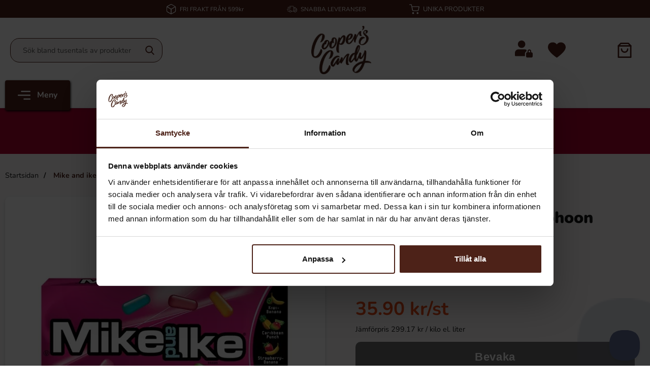

--- FILE ---
content_type: text/html; charset=utf-8
request_url: https://www.cooperscandy.com/mike-and-ike-tropical-typhoon-141g
body_size: 28534
content:
        <!DOCTYPE html>
        <html lang="sv" dir="ltr">
        <head>
            <meta name="theme-color" content="#fff">
            <meta name="msapplication-navbutton-color" content="#fff">
            <meta name="apple-mobile-web-app-status-bar-style" content="#fff">
            <meta name="viewport" content="width=device-width, initial-scale=1.0, maximum-scale=5">
            <meta name="color-scheme" content="light dark">

            <link rel="preload" as="style"
                  href="/templates/cooperscandy/css/inline.css?v250916-001">
            <link rel="stylesheet"
                  href="/templates/cooperscandy/css/inline.css?v250916-001"
                  fetchpriority="high">
            <link rel="preload" as="style"
                  href="/templates/cooperscandy/css/all-min.css?v250916-001">

            	<title>K&ouml;p Mike and ike Tropical Typhoon 120g hos Coopers Candy</title>

            <script data-cookieconsent="ignore">
                window.dataLayer = window.dataLayer || []
                function gtag() {
                    dataLayer.push(arguments)
                }
                gtag("consent", "default", {
                    ad_personalization: "denied",
                    ad_storage: "denied",
                    ad_user_data: "denied",
                    analytics_storage: "denied",
                    functionality_storage: "denied",
                    personalization_storage: "denied",
                    security_storage: "granted",
                    wait_for_update: 500
                })
                gtag("set", "ads_data_redaction", true)
                gtag("set", "url_passthrough", true)
            </script>
            

	<!-- Google Tag Manager -->
	<script type="text/javascript">window.dataLayer = window.dataLayer || [];</script>
	<script type="text/javascript">(function(w,d,s,l,i){w[l]=w[l]||[];w[l].push({'gtm.start':new Date().getTime(),event:'gtm.js'});var f=d.getElementsByTagName(s)[0],j=d.createElement(s),dl=l!='dataLayer'?'&l='+l:'';j.async=true;j.src='//www.googletagmanager.com/gtm.js?id='+i+dl;f.parentNode.insertBefore(j,f);})(window,document,'script','dataLayer','GTM-NDKZ87V');</script>
	<!-- End Google Tag Manager -->


            <script id="Cookiebot" src="https://consent.cookiebot.com/uc.js" data-cbid="2af52b63-b1ad-44c5-b39e-9e233405f395" data-blockingmode="auto" data-consentmode-defaults="disabled" type="text/javascript"></script>
            

        <script src="/scripts/commerce.js?v=4555"></script>
        
        <meta http-equiv="Content-Type" content="text/html; charset=utf-8"/>

                        <link rel="canonical" href="https://www.cooperscandy.com/mike-and-ike-tropical-typhoon-141g"/>
                	<meta name="language" content="sv" />
	<meta name="description" content="Coopers Candy - St&ouml;rst p&aring; Amerikanskt Godis i Norden" />
	<meta name="keywords" content="Godis, USA, Amerika, Cheetos, Skittles, Butterfinger, Junior Mints, Beef Jerky, USAGODIS, Jelly Belly, M&amp;M&#039;s, Jordn&ouml;tssm&ouml;r, Hot Tamales, Blairs, Snapple, Mountain Dew," />
	<meta name="author" content="Amerikanskt Godis - Coopers Candy" />
	<meta name="google-site-verification" content="4LehA02b24WBUyKu9orFOA0X8Kf4MvEiICJDYA6SXqg" />
	<meta name="robots" content="Amerikanskt Godis" />
                <meta property="og:site_name" content="Coopers Candy"/>
                <meta property="og:title" content="Mike and ike Tropical Typhoon 120g"/>
                <meta property="og:type" content="product"/>
                <meta property="og:image" content="https://www.cooperscandy.com/resource/u1mW/l54/PGptg9Kbqm8/prod/23068-2024.webp"/>
                <meta property="og:url" content="https://www.cooperscandy.com/mike-and-ike-tropical-typhoon-141g"/>
                <meta property="og:description" content="Coopers Candy - Störst på Amerikanskt Godis i Norden"/>
                <meta property="product:brand" content="Mike and Ike"/>
                <meta property="product:price:amount" content="35.90"/>
                <meta property="product:price:currency" content="SEK"/>
                <meta property="product:availability" content="out of stock"/>
                <meta property="product:condition" content="new"/>
                <meta property="product:retailer_item_id" content="23068"/>
                        <!-- TikTok -->
        <!--suppress JSUnresolvedReference -->
        <script type="text/plain" data-cookieconsent="statistics, marketing">
            !function (w, d, t) {
                w.TiktokAnalyticsObject = t;
                var ttq = w[t] = w[t] || [];
                ttq.methods = ["page", "track", "identify", "instances", "debug", "on", "off", "once", "ready", "alias", "group", "enableCookie", "disableCookie"],
                    ttq.setAndDefer = function (t, e) {
                        t[e] = function () {
                            t.push([e].concat(Array.prototype.slice.call(arguments, 0)))
                        }
                    };
                for (var i = 0; i < ttq.methods.length; i++) ttq.setAndDefer(ttq, ttq.methods[i]);
                ttq.instance = function (t) {
                    for (var e = ttq._i[t] || [], n = 0; n < ttq.methods.length; n++) ttq.setAndDefer(e, ttq.methods[n]);
                    return e
                },
                    ttq.load = function (e, n) {
                        var i = "https://analytics.tiktok.com/i18n/pixel/events.js";
                        ttq._i = ttq._i || {}, ttq._i[e] = [], ttq._i[e]._u = i, ttq._t = ttq._t || {}, ttq._t[e] = +new Date, ttq._o = ttq._o || {}, ttq._o[e] = n || {};
                        var o = document.createElement("script");
                        o.type = "text/javascript", o.async = !0, o.src = i + "?sdkid=" + e + "&lib=" + t;
                        var a = document.getElementsByTagName("script")[0];
                        a.parentNode.insertBefore(o, a)
                    };

                ttq.load('CGL8BKRC77U55TSEPREG');
                ttq.page();

                // Set up a listener for the add product event (s4s_cartadd)
                document.addEventListener('s4s_cartadd', function (e) {
                    ttq.track('AddToCart', {
                        "content_type": "product",
                        "content_id": e.detail.product.displayid,
                        "content_name": e.detail.product.name,
                        "quantity": e.detail.product.addedQty,
                        "price": e.detail.product.itemPriceExclVat,
                        "value": e.detail.product.itemPriceExclVat * e.detail.product.addedQty,
                        "currency": "SEK"
                    });
                });
                ttq.track('ViewContent', {
                    'content_type': 'product',
                    'content_id': '23068',
                    'content_name': 'Mike and ike Tropical Typhoon 120g',
                    'quantity': 1,
                    'price': 32.05,
                    'value': 32.05,
                    'currency': 'SEK'
                });            }(window, document, 'ttq');
        </script>
        <!-- EOF TikTok -->
                <!-- Adrecord cookie script -->
        <script defer src="https://t.adii.se/init.js"></script>
                <!-- Google tag (gtag.js) -->
        <script type="text/plain" data-cookieconsent="statistics" async src="https://www.googletagmanager.com/gtag/js?id=UA-24996967-1"></script>
        <script type="text/plain" data-cookieconsent="statistics">
            window.dataLayer = window.dataLayer || [];

            function gtag() {
                dataLayer.push(arguments);
            }

            gtag('js', new Date());
            gtag('set', {'currency': 'SEK'});
            gtag('config', 'UA-24996967-1', {"send_page_view":false});
gtag('config', '881-450-5779', {"send_page_view":false});
        </script>
                <!-- Facebook tracking -->
        <!--suppress JSUnresolvedReference -->
        <script type="text/plain" data-cookieconsent="marketing">
            !function (f, b, e, v, n, t, s) {
                if (f.fbq) return;
                n = f.fbq = function () {
                    n.callMethod ?
                        n.callMethod.apply(n, arguments) : n.queue.push(arguments)
                };
                if (!f._fbq) f._fbq = n;
                n.push = n;
                n.loaded = !0;
                n.version = '2.0';
                n.queue = [];
                t = b.createElement(e);
                t.async = !0;
                t.src = v;
                s = b.getElementsByTagName(e)[0];
                s.parentNode.insertBefore(t, s)
            }(window,
                document, 'script', 'https://connect.facebook.net/en_US/fbevents.js');

            fbq('init', '386466381697527');
            fbq('track', 'PageView');
                    </script>
                    <script type="text/plain" data-cookieconsent="statistics">
                gtag('config', 'G-MVE5X7SP8C', {"debug_mode":false});
            </script>
                    <!-- Bing Tracking Script -->
        <!--suppress JSUnresolvedReference -->
        <script type="text/plain" data-cookieconsent="marketing">
            (function (w, d, t, r, u) {
                var f, n, i;
                w[u] = w[u] || [], f = function () {
                    var o = {ti: "343037569"};
                    o.q = w[u], w[u] = new UET(o), w[u].push("pageLoad")
                }, n = d.createElement(t), n.src = r, n.async = 1, n.onload = n.onreadystatechange = function () {
                    var s = this.readyState;
                    s && s !== "loaded" && s !== "complete" || (f(), n.onload = n.onreadystatechange = null)
                }, i = d.getElementsByTagName(t)[0], i.parentNode.insertBefore(n, i)
            })(window, document, "script", "//bat.bing.com/bat.js", "uetq");
        </script>
                        <link rel="preload" href="https://cdn.onesignal.com/sdks/OneSignalSDK.js" as="script">
                                <link rel="preload" href="https://cdn.kodmyran.io/templates/js/jquery/3.6.0/jquery.min.js" as="script">
                            <link rel="preload"
                      href="/templates/cooperscandy/scripts/a11y-accordion-tabs.js?v250916-001"
                      as="script">
            
            <link rel="stylesheet"
                  href="/templates/cooperscandy/css/all-min.css?v250916-001">

                            <link rel="preload" as="style" href="/templates/cooperscandy/css/jquery.fancybox.min.css">
                <link rel="preload" as="style" href="https://cdn.kodmyran.io/templates/js/swiper/9.1.1/swiper-bundle.min.css">
                <link rel="stylesheet" href="/templates/cooperscandy/css/jquery.fancybox.min.css" defer>
                <link rel="stylesheet" href="https://cdn.kodmyran.io/templates/js/swiper/9.1.1/swiper-bundle.min.css"
                      onerror="this.onerror=null;this.href='/templates/cooperscandy/scripts/swiper-bundle.min.css';"
                      defer>
                <link rel="preload" as="image" href="https://www.cooperscandy.com/resource/u1mW/l54/PGptg9Kbqm8/prod/23068-2024.webp" fetchpriority="high">            <link rel="icon" href="/templates/cooperscandy/images/favicon.png">

                        <meta name="msapplication-TileColor" content="#fff">
            <meta name="theme-color" content="#fff">

                        <link rel="preconnect" href="https://fonts.googleapis.com">
            <link rel="preconnect" href="https://fonts.gstatic.com" crossorigin>

                            <!-- Start of OneSignal Code -->
                <script src="https://cdn.onesignal.com/sdks/OneSignalSDK.js" async=""></script>
                <script>
                    var OneSignal = window.OneSignal || [];
                    OneSignal.push(function () {
                        OneSignal.init({
                            appId: "40655d36-fe48-4ffa-917a-6100b40ef041",
                        });
                    });
                </script>
                <!-- END of OneSignal Code -->
                        <script type="text/javascript">
                hrq = window.hrq || [];
                hrq.push(function (sdk) {
                    if (!document.cookie.includes("hr_initial_load")) {
                        document.cookie = "hr_initial_load=true";
                        sdk.setTrackingOptOut(true);
                    }
                });
            </script>

        </head>

        <body id="mainBody"
            data-role="page"
            data-template-name="/templates/cooperscandy"
            data-page-mode="product"
            data-customer-status="0"
            class="preload stickyheader pagemode-product slideInCartFromRight"
        >
        <script type="text/javascript">window.dataLayer = window.dataLayer || [];dataLayer.push({"email":"","PageType":"ProductPage","ProductID":"23068"});dataLayer.push({"ecommerce":{"detail":{"actionField":{"list":"Godis"},"products":[{"name":"Mike and ike Tropical Typhoon 120g","id":"23068","price":"32.05","brand":"Mike and Ike","category":"Godis","variant":""}]}}});dataLayer.push({"event":"fireRemarketing","remarketing_params":{"ecomm_prodid":"23068","ecomm_category":"Godis","ecomm_totalvalue":"35.90","ecomm_pagetype":"product","isSaleItem":"false"}});</script>
	<!-- Google Tag Manager (noscript) -->
	<noscript><iframe src='//www.googletagmanager.com/ns.html?id=GTM-NDKZ87V' height='0' width='0' style='display:none;visibility:hidden'></iframe></noscript>
	<!-- End Google Tag Manager (noscript) -->

        <div id="dialog_layer" class="dialogs">
            <div class="dialog-backdrop" id="dialog-backdrop">
                <div tabindex="0"></div>
            </div>
        </div>

        
    <header id="topBar" class="inertSensitive">
        <nav id="skiplinks" aria-label="Genvägar">
            <a href="#wrapper" onclick='fnGoToByScroll("wrapper")'>
                Hoppa till innehåll            </a>
                            <a href="#btnMenuDesktop" onclick='fnGoToByScroll("btnMenuDesktop")'>
                    Hoppa till navigering                </a>
                    </nav>

        <div id="topArea" class="noprint">
            <div class="container">
                <div id="topAreaLeft" class="noprint">
                    <ul><li>
                                    <svg version="1.1" id="svgTop1" xmlns="http://www.w3.org/2000/svg" xmlns:xlink="http://www.w3.org/1999/xlink" x="0px"
                                         y="0px" viewBox="0 0 13.5 15" style="enable-background:new 0 0 13.5 15;" xml:space="preserve">
                                    <path id="Path_4233" d="M7,14.9L7,14.9L7,14.9c0.3-0.1,0.5-0.1,0.7-0.2l5-2.8c0.5-0.3,0.9-0.9,0.9-1.6V4.7c0-0.3-0.1-0.6-0.2-0.8
                                        l0,0l0,0c0,0,0-0.1,0-0.1l0,0c0,0-0.1-0.1-0.1-0.1l0,0l0,0c-0.1-0.2-0.3-0.3-0.5-0.4l0,0L7.7,0.2c-0.6-0.3-1.3-0.3-1.8,0l-5,2.8
                                        C0.7,3.2,0.6,3.3,0.4,3.5l0,0l0,0c-0.1,0-0.1,0.1-0.1,0.1c0,0,0,0.1-0.1,0.1l0,0l0,0C0.1,4.1,0,4.4,0,4.7v5.6c0,0.6,0.3,1.2,0.9,1.6
                                        l0,0l4.9,2.8c0.2,0.1,0.4,0.2,0.6,0.2l0,0l0,0C6.7,15,6.9,15,7,14.9 M12.7,4.6v5.7c0,0.3-0.2,0.7-0.5,0.8l0,0l-4.9,2.8V7.8L12.7,4.6
                                        z M6.3,13.9l-5.2-3l0,0c-0.2-0.2-0.3-0.4-0.3-0.7V4.6l5.4,3.2V13.9z M6.6,6.8l-0.1,0l-5.1-3l5-2.8h0c0.3-0.1,0.6-0.1,0.8,0h0l0.1,0
                                        l4.9,2.8l-5.1,3l-0.1,0C6.8,6.8,6.7,6.8,6.6,6.8"/>
                                    </svg>                        
                                <p><a href="/Leverans-1">FRI FRAKT FR&Aring;N 599kr</a></p></li><li>
                                    <svg version="1.1" id="svgTop2" xmlns="http://www.w3.org/2000/svg" xmlns:xlink="http://www.w3.org/1999/xlink" x="0px"
                                         y="0px" viewBox="0 0 24.1 15" style="enable-background:new 0 0 24.1 15;" xml:space="preserve">
                                        <path id="Path_4232" d="M1.2,5.8h7.4c0,0,0.1,0,0.1-0.1c0,0,0,0,0,0V5c0,0,0-0.1-0.1-0.1l0,0H1.2c0,0-0.1,0-0.1,0.1l0,0L1.2,5.8
                                        C1.1,5.7,1.2,5.8,1.2,5.8C1.2,5.8,1.2,5.8,1.2,5.8 M2.2,3.3h7.4c0,0,0.1,0,0.1-0.1l0,0V2.4c0,0,0-0.1-0.1-0.1l0,0H2.2
                                        c0,0-0.1,0-0.1,0.1L2.2,3.3C2.1,3.2,2.2,3.3,2.2,3.3 M23.7,7.1l-3.5-3.8c-0.3-0.3-0.6-0.4-1-0.4h-3.1V1.4c0-0.7-0.6-1.4-1.4-1.4H6
                                        c0,0-0.1,0-0.1,0.1c0,0,0,0,0,0v0.7c0,0,0,0.1,0.1,0.1h8.8c0.2,0,0.5,0.2,0.5,0.5v10.1c0,0.2-0.2,0.5-0.5,0.5h-4.1
                                        c-0.2-1.4-1.6-2.4-3-2.1c-1.1,0.2-1.9,1-2.1,2.1H3.2c-0.2,0-0.5-0.2-0.5-0.5V9.7c0,0,0-0.1-0.1-0.1l0,0H1.9c0,0-0.1,0-0.1,0.1l0,0
                                        v1.8c0,0.7,0.6,1.4,1.4,1.4c0,0,0,0,0,0h2.3c0.2,1.4,1.6,2.4,3,2.1c1.1-0.2,1.9-1,2.1-2.1h4.1c0.1,0,0.2,0,0.3,0c0,0,0,0,0.1,0h1.9
                                        c0.2,1.4,1.6,2.4,3,2.1c1.1-0.2,1.9-1,2.1-2.1h0.5c0.7,0,1.4-0.6,1.4-1.4V8C24.1,7.7,23.9,7.4,23.7,7.1 M8.1,14.1
                                        c-0.9,0-1.7-0.8-1.7-1.7s0.8-1.7,1.7-1.7c0.9,0,1.7,0.8,1.7,1.7C9.8,13.3,9,14.1,8.1,14.1 M19.6,14.1c-0.9,0-1.7-0.8-1.7-1.7
                                        s0.8-1.7,1.7-1.7s1.7,0.8,1.7,1.7v0C21.4,13.3,20.6,14.1,19.6,14.1 M23.2,11.5c0,0.2-0.2,0.5-0.5,0.5h-0.5c-0.2-1.4-1.6-2.4-3-2.1
                                        c-1.1,0.2-1.9,1-2.1,2.1h-1c0.1-0.1,0.1-0.3,0.1-0.5V3.8h3.1c0.1,0,0.2,0.1,0.3,0.1l3,3.3h-3.5c-0.2,0-0.5-0.2-0.5-0.5V4.4
                                        c0,0,0-0.1-0.1-0.1l0,0h-0.7c0,0-0.1,0-0.1,0.1c0,0,0,0,0,0v2.3c0,0.7,0.6,1.4,1.4,1.4h4.1L23.2,11.5z M7.6,8.2V7.5
                                        c0,0,0-0.1-0.1-0.1c0,0,0,0,0,0H0.1c0,0-0.1,0-0.1,0.1c0,0,0,0,0,0v0.7c0,0,0,0.1,0.1,0.1c0,0,0,0,0,0L7.6,8.2
                                        C7.6,8.3,7.6,8.3,7.6,8.2L7.6,8.2"/>
                                    </svg>                            
                                <p><a href="https://www.cooperscandy.com/leverans-1">SNABBA LEVERANSER</a></p></li><li><svg version="1.1" id="Lager_1" xmlns="http://www.w3.org/2000/svg" xmlns:xlink="http://www.w3.org/1999/xlink" x="0px" y="0px"
                                             viewBox="0 0 15.7 15" style="enable-background:new 0 0 15.7 15;" xml:space="preserve">
                                        <g>
                                            <path id="Path_4234" d="M5.9,12.2c-0.8,0-1.4,0.6-1.4,1.4c0,0.8,0.6,1.4,1.4,1.4s1.4-0.6,1.4-1.4l0,0C7.3,12.8,6.7,12.2,5.9,12.2
                                                 M12.8,12.2c-0.8,0-1.4,0.6-1.4,1.4c0,0.8,0.6,1.4,1.4,1.4c0.8,0,1.4-0.6,1.4-1.4l0,0C14.2,12.8,13.5,12.2,12.8,12.2 M15.5,3.3
                                                c-0.1-0.1-0.3-0.2-0.4-0.2H4.3L3.7,0.4C3.7,0.2,3.5,0,3.2,0H0.6C0.3,0,0,0.2,0,0.5c0,0,0,0,0,0C0,0.8,0.3,1.1,0.6,1h2.2l0.6,2.7
                                                c0,0,0,0,0,0L4.4,9c0.2,0.9,1,1.5,1.9,1.4h6.5c0.9,0,1.6-0.6,1.8-1.4l1.1-5.3C15.7,3.6,15.6,3.5,15.5,3.3 M13.5,8.8
                                                c-0.1,0.3-0.4,0.6-0.7,0.6h0H6.3l0,0c-0.4,0-0.7-0.2-0.7-0.6l-1-4.7h9.9L13.5,8.8z"/>
                                        </g>
                                        </svg><p>UNIKA PRODUKTER</p></li></ul>                </div>

                            </div>
        </div>

        <div id="topContent" class="container">
            
            <button id="btnNav" class="btnNav noprint" tabindex="0"
                    aria-label="Huvudmeny" aria-expanded="false"
                    aria-haspopup="true" aria-controls="navbar">
                <svg aria-hidden="true" focusable="false" role="presentation" enable-background="new 0 0 512 512"
                     height="512" viewBox="0 0 512 512" width="512" xmlns="http://www.w3.org/2000/svg">
                    <path d="m128 102.4c0-14.138 11.462-25.6 25.6-25.6h332.8c14.138 0 25.6 11.462 25.6 25.6s-11.462 25.6-25.6 25.6h-332.8c-14.138 0-25.6-11.463-25.6-25.6zm358.4 128h-460.8c-14.138 0-25.6 11.463-25.6 25.6 0 14.138 11.462 25.6 25.6 25.6h460.8c14.138 0 25.6-11.462 25.6-25.6 0-14.137-11.462-25.6-25.6-25.6zm0 153.6h-230.4c-14.137 0-25.6 11.462-25.6 25.6 0 14.137 11.463 25.6 25.6 25.6h230.4c14.138 0 25.6-11.463 25.6-25.6 0-14.138-11.462-25.6-25.6-25.6z"/>
                </svg>
                <span class="menuText noprint" aria-hidden="true">Meny</span>
            </button>

            <div id="topSearch" class="noprint">
                <form class="search-form-new" action="https://www.cooperscandy.com/search.php" role="search">
                    <fieldset>
                        <legend class="visually-hidden noprint">Sök</legend>
                        <label for="search-01"
                               class="visually-hidden noprint">Sök på USAGODIS AB</label>
                        <div class="searchContainer noprint ">
                                                        <input type="text" name="keyword" id="search-01" class="text noprint" autocapitalize="off"
                                   autocomplete="off" spellcheck="false" value=""
                                   placeholder=" Sök bland tusentals av produkter"                                    aria-autocomplete="list" aria-owns="search01-suggestions-wrapper">
                            <div id="search01-suggestions-backdrop"></div>
                            <div id="search01-suggestions-wrapper" class="search-suggestions-wrapper" aria-live="polite"
                                 aria-expanded="false" role="region" aria-atomic="true"
                                 aria-label="Sökordsförslag"></div>
                            <button type="submit" class="icon noprint" name="search">
                                <svg class="noprint" focusable="false" aria-hidden="true"
                                     xmlns="http://www.w3.org/2000/svg" viewBox="0 0 57 57">
                                    <path d="M55.1 51.9L41.6 37.8c3.5-4.1 5.4-9.4 5.4-14.8 0-12.7-10.3-23-23-23s-23 10.3-23 23 10.3 23 23 23c4.8 0 9.3-1.4 13.2-4.2l13.7 14.2c0.6 0.6 1.3 0.9 2.2 0.9 0.8 0 1.5-0.3 2.1-0.8C56.3 55 56.3 53.1 55.1 51.9zM24 6c9.4 0 17 7.6 17 17s-7.6 17-17 17 -17-7.6-17-17S14.6 6 24 6z"/>
                                </svg>
                                <span class="visually-hidden">Genomför sökning</span>
                            </button>
                        </div>
                    </fieldset>
                </form>
            </div>

            <div id="topLogo">
                <a href="https://www.cooperscandy.com">
                    <span class="visually-hidden">Gå till startsidan för USAGODIS AB</span>
                                        <img aria-hidden="true" src="/upload/CoopersCandy_brown_clear_3.png"
                         alt="USAGODIS AB logo" width="130"
                         height="85" fetchpriority="high">
                </a>
            </div>


            <div id="topUser">
                                        <a href="https://www.cooperscandy.com/login.php">
                                                        <svg aria-hidden="true" height="512pt" viewBox="0 -11 512 512" width="512pt"
                                 xmlns="http://www.w3.org/2000/svg">
                                <path d="m474.667969 341.332031h-5.335938v-32c0-29.394531-23.933593-53.332031-53.332031-53.332031s-53.332031 23.9375-53.332031 53.332031v32h-5.335938c-20.585937 0-37.332031 16.746094-37.332031 37.335938v74.664062c0 20.589844 16.746094 37.335938 37.332031 37.335938h117.335938c20.585937 0 37.332031-16.746094 37.332031-37.335938v-74.664062c0-20.589844-16.746094-37.335938-37.332031-37.335938zm-80-32c0-11.753906 9.578125-21.332031 21.332031-21.332031s21.332031 9.578125 21.332031 21.332031v32h-42.664062zm0 0"/>
                                <path d="m288 378.667969c0-28.800781 17.644531-53.527344 42.667969-64v-5.335938c0-12.96875 3.132812-25.128906 8.339843-36.160156-16.128906-10.816406-35.5-17.171875-56.339843-17.171875h-181.335938c-55.871093 0-101.332031 45.460938-101.332031 101.332031v74.667969c0 8.832031 7.167969 16 16 16h272zm0 0"/>
                                <path d="m298.667969 106.667969c0 58.910156-47.757813 106.664062-106.667969 106.664062s-106.667969-47.753906-106.667969-106.664062c0-58.910157 47.757813-106.667969 106.667969-106.667969s106.667969 47.757812 106.667969 106.667969zm0 0"/>
                            </svg>
                            <span class="visually-hidden">Logga in</span>
                        </a>
                                    </div>

            <div id="topFavouriteWrapper" class="noprint">
                                    <a href="/favoriter" id="topFavourite" class="favourites-text">
                        <svg focusable="false" aria-hidden="true" enable-background="new 0 0 437.775 437.774"
                             viewBox="0 0 437.78 437.77" xmlns="http://www.w3.org/2000/svg">
                            <path d="m316.72 29.761c66.852 0 121.05 54.202 121.05 121.04 0 110.48-218.89 257.21-218.89 257.21s-218.88-141.44-218.88-257.21c0-83.217 54.202-121.04 121.04-121.04 40.262 0 75.827 19.745 97.841 49.976 22.017-30.231 57.588-49.976 97.84-49.976z"/>
                        </svg>
                        <span class="dyn-favourites-count" aria-hidden="true"></span>
                        <span class="dyn-favourites-text visually-hidden">Mina favoriter</span>
                    </a>
                                </div>

                            <div id="topCartContent" class="noprint" >
                            <div id="topCartOpen" class="topCartOpen">
            <div class="jsShakeArea">
                <button class="basketItems " id="basketItems" aria-label="varukorg 0 artiklar" aria-controls="miniCart" aria-expanded="false"><span class="iconwrapper" aria-hidden="true">
                                <svg xmlns="http://www.w3.org/2000/svg" width="18" height="20" viewBox="0 0 18 20">
                                  <g id="Group_10989" data-name="Group 10989" transform="translate(-1505 -68.878)">
                                    <path id="Path" d="M.892,1.818H17.108A.9.9,0,0,0,18,.909.9.9,0,0,0,17.108,0H.892A.9.9,0,0,0,0,.909.9.9,0,0,0,.892,1.818Z" transform="translate(1505 72.183)" fill="#4c2017"/>
                                    <path id="Path-2" data-name="Path" d="M17.108,20H.892A.9.9,0,0,1,0,19.091V4.215a.91.91,0,0,1,.261-.643L3.5.266A.877.877,0,0,1,4.135,0h9.729A.877.877,0,0,1,14.5.266l3.244,3.306A.91.91,0,0,1,18,4.215V19.091A.9.9,0,0,1,17.108,20ZM4.5,1.818,1.784,4.592v13.59H16.216V4.592L13.5,1.818H4.5Z" transform="translate(1505 68.878)" fill="#4c2017"/>
                                    <path id="Path-3" data-name="Path" d="M8.108.909a3.163,3.163,0,1,1-6.324,0A.9.9,0,0,0,.892,0,.9.9,0,0,0,0,.909a4.947,4.947,0,1,0,9.892,0,.892.892,0,1,0-1.784,0Z" transform="translate(1509.054 76.316)" fill="#4c2017"/>
                                  </g>
                                </svg>                    
                            </span></button>            </div>
        </div>
                        </div>
                        </div>

                    <div id="topMenu" class="noprint">
                        <button class="noprint" id="btnMenuDesktop" tabindex="0"
                aria-label="Huvudmeny" aria-expanded="false" aria-haspopup="true"
                aria-controls="navbar">
            <svg aria-hidden="true" focusable="false" role="presentation" height="512" viewBox="0 0 512 512" width="512"
                 xmlns="http://www.w3.org/2000/svg">
                <path d="m128 102.4c0-14.138 11.462-25.6 25.6-25.6h332.8c14.138 0 25.6 11.462 25.6 25.6s-11.462 25.6-25.6 25.6h-332.8c-14.138 0-25.6-11.463-25.6-25.6zm358.4 128h-460.8c-14.138 0-25.6 11.463-25.6 25.6 0 14.138 11.462 25.6 25.6 25.6h460.8c14.138 0 25.6-11.462 25.6-25.6 0-14.137-11.462-25.6-25.6-25.6zm0 153.6h-230.4c-14.137 0-25.6 11.462-25.6 25.6 0 14.137 11.463 25.6 25.6 25.6h230.4c14.138 0 25.6-11.463 25.6-25.6 0-14.138-11.462-25.6-25.6-25.6z"/>
            </svg>
            <span class="menuText noprint" aria-hidden="true">Meny</span>
        </button>

        <ul id="navbarExtraLinks"><li class="level-0 no-children  extra extra1"><a class="login" href="/nyheter">Nyheter</a></li><li class="level-0 no-children  extra extra2"><a class="login" href="/erbjudanden-1">Erbjudanden</a></li><li class="level-0 no-children  extra extra3"><a class="login" href="/topplista-1/">Topplista</a></li></ul>
        <nav aria-labelledby="btnNav" id="navbar" class="navbar modalRight modalShadow modalRightTransition">
            <strong>
                Kategorier            </strong>
            <button class="modalRightClose" aria-label="Stäng huvudmeny">
                <svg xmlns="http://www.w3.org/2000/svg" height="366" viewBox="0 0 365.7 365.7" width="366"
                     aria-hidden="true" focusable="false" role="presentation">
                    <path d="m243.2 182.9 113.1-113.1c12.5-12.5 12.5-32.8 0-45.2l-15.1-15.1c-12.5-12.5-32.8-12.5-45.2 0l-113.1 113.1-113.1-113.2c-12.5-12.5-32.8-12.5-45.2 0l-15.1 15.1c-12.5 12.5-12.5 32.8 0 45.3l113.2 113.2-113.1 113.1c-12.5 12.5-12.5 32.8 0 45.3l15.1 15.1c12.5 12.5 32.8 12.5 45.2 0l113.1-113.1 113.1 113.1c12.5 12.5 32.8 12.5 45.3 0l15.1-15.1c12.5-12.5 12.5-32.8 0-45.2zm0 0"/>
                </svg>
            </button>
            <ul class="navbar-menu container -primary" id="navbar-menu">

                <li class="level-0 no-children  extra extra1"><a class="login" href="/nyheter">Nyheter</a></li><li class="level-0 no-children  extra extra2"><a class="login" href="/erbjudanden-1">Erbjudanden</a></li><li class="level-0 no-children  extra extra3"><a class="login" href="/topplista-1/">Topplista</a></li><li class="level-0 has-children hasSub jsEvent"><a href="https://www.cooperscandy.com/godis" class="topLevel" aria-haspopup="true" aria-expanded="false" id="menulink_2" aria-controls="sub_2"><div class="subimg" aria-hidden="true"><img src="/templates/cooperscandy/images/blank.gif" data-src="/upload/icons/Godis_2.svg" alt="" width="80" height="80" loading="lazy" decoding="async"></div>Godis
                                        <svg version="1.1" class="nextArrow" xmlns="http://www.w3.org/2000/svg" xmlns:xlink="http://www.w3.org/1999/xlink" x="0px" y="0px"
                                        viewBox="0 0 447.243 447.243" style="enable-background:new 0 0 447.243 447.243;" xml:space="preserve" aria-hidden="true" focusable="false" role="presentation">
                                        <g>
                                        <g>
                                        <path d="M420.361,192.229c-1.83-0.297-3.682-0.434-5.535-0.41H99.305l6.88-3.2c6.725-3.183,12.843-7.515,18.08-12.8l88.48-88.48
                                        c11.653-11.124,13.611-29.019,4.64-42.4c-10.441-14.259-30.464-17.355-44.724-6.914c-1.152,0.844-2.247,1.764-3.276,2.754
                                        l-160,160C-3.119,213.269-3.13,233.53,9.36,246.034c0.008,0.008,0.017,0.017,0.025,0.025l160,160
                                        c12.514,12.479,32.775,12.451,45.255-0.063c0.982-0.985,1.899-2.033,2.745-3.137c8.971-13.381,7.013-31.276-4.64-42.4
                                        l-88.32-88.64c-4.695-4.7-10.093-8.641-16-11.68l-9.6-4.32h314.24c16.347,0.607,30.689-10.812,33.76-26.88
                                        C449.654,211.494,437.806,195.059,420.361,192.229z"/>
                                        </g>
                                        </g>
                                        </svg>                                
                                    </a><ul id="sub_2"><li class="subheader"><button class="navBackButton"><span class="navBtnImage">
                                    <svg xmlns="http://www.w3.org/2000/svg" xmlns:xlink="http://www.w3.org/1999/xlink" x="0px" y="0px"
                                    viewBox="0 0 447.243 447.243" style="enable-background:new 0 0 447.243 447.243;" xml:space="preserve" aria-hidden="true" focusable="false" role="presentation">
                                    <g>
                                    <g>
                                    <path d="M420.361,192.229c-1.83-0.297-3.682-0.434-5.535-0.41H99.305l6.88-3.2c6.725-3.183,12.843-7.515,18.08-12.8l88.48-88.48
                                    c11.653-11.124,13.611-29.019,4.64-42.4c-10.441-14.259-30.464-17.355-44.724-6.914c-1.152,0.844-2.247,1.764-3.276,2.754
                                    l-160,160C-3.119,213.269-3.13,233.53,9.36,246.034c0.008,0.008,0.017,0.017,0.025,0.025l160,160
                                    c12.514,12.479,32.775,12.451,45.255-0.063c0.982-0.985,1.899-2.033,2.745-3.137c8.971-13.381,7.013-31.276-4.64-42.4
                                    l-88.32-88.64c-4.695-4.7-10.093-8.641-16-11.68l-9.6-4.32h314.24c16.347,0.607,30.689-10.812,33.76-26.88
                                    C449.654,211.494,437.806,195.059,420.361,192.229z"/>
                                    </g>
                                    </g>
                                    </svg>                                
                                </span><span class="navBtnText">Bakåt</span></button><div class="subimg" aria-hidden="true"><img src="/templates/cooperscandy/images/blank.gif" data-src="/upload/icons/Godis_2.svg" alt="" width="80" height="80" loading="lazy" decoding="async"></div><span>Godis</span></li><li class="no-children allproducts  keyboardtriggered"><a href="https://www.cooperscandy.com/godis" class="" id="menulink_2_all">Gå till Godis</a></li><li class="no-children level-1"><a href="https://www.cooperscandy.com/amerikanskt-godis/" class=""  id="menulink_1219"><div class="menuImg" aria-hidden="true"><img src="/templates/cooperscandy/images/blank.gif" data-src="" alt="" width="80" height="80" loading="lazy" decoding="async"></div><span class="subname">Amerikanskt Godis</span></a></li>
<li class="no-children level-1"><a href="https://www.cooperscandy.com/barnens-favoriter/" class=""  id="menulink_11260"><div class="menuImg" aria-hidden="true"><img src="/templates/cooperscandy/images/blank.gif" data-src="" alt="" width="80" height="80" loading="lazy" decoding="async"></div><span class="subname">Barnens Favoriter</span></a></li>
<li class="no-children level-1"><a href="https://www.cooperscandy.com/Choklad" class=""  id="menulink_23"><div class="menuImg" aria-hidden="true"><img src="/templates/cooperscandy/images/blank.gif" data-src="" alt="" width="80" height="80" loading="lazy" decoding="async"></div><span class="subname">Choklad</span></a></li>
<li class="no-children level-1"><a href="https://www.cooperscandy.com/frystorkat-godis/" class=""  id="menulink_23403"><div class="menuImg" aria-hidden="true"><img src="/templates/cooperscandy/images/blank.gif" data-src="" alt="" width="80" height="80" loading="lazy" decoding="async"></div><span class="subname">Frystorkat Godis</span></a></li>
<li class="no-children level-1"><a href="https://www.cooperscandy.com/glasstillbehor/" class=""  id="menulink_1207"><div class="menuImg" aria-hidden="true"><img src="/templates/cooperscandy/images/blank.gif" data-src="" alt="" width="80" height="80" loading="lazy" decoding="async"></div><span class="subname">Glasstillbehör</span></a></li>
<li class="no-children level-1"><a href="https://www.cooperscandy.com/tiktok/" class=""  id="menulink_1201"><div class="menuImg" aria-hidden="true"><img src="/templates/cooperscandy/images/blank.gif" data-src="" alt="" width="80" height="80" loading="lazy" decoding="async"></div><span class="subname">Godis från TikTok</span></a></li>
<li class="no-children level-1"><a href="https://www.cooperscandy.com/godispasar-1/" class=""  id="menulink_1220"><div class="menuImg" aria-hidden="true"><img src="/templates/cooperscandy/images/blank.gif" data-src="" alt="" width="80" height="80" loading="lazy" decoding="async"></div><span class="subname">Godispåsar</span></a></li>
<li class="no-children level-1"><a href="https://www.cooperscandy.com/halstabletter/" class=""  id="menulink_1165"><div class="menuImg" aria-hidden="true"><img src="/templates/cooperscandy/images/blank.gif" data-src="" alt="" width="80" height="80" loading="lazy" decoding="async"></div><span class="subname">Halstabletter</span></a></li>
<li class="no-children level-1"><a href="https://www.cooperscandy.com/jelly-belly-1/" class=""  id="menulink_60"><div class="menuImg" aria-hidden="true"><img src="/templates/cooperscandy/images/blank.gif" data-src="" alt="" width="80" height="80" loading="lazy" decoding="async"></div><span class="subname">Jelly Belly</span></a></li>
<li class="no-children level-1"><a href="https://www.cooperscandy.com/kanelgodis" class=""  id="menulink_38"><div class="menuImg" aria-hidden="true"><img src="/templates/cooperscandy/images/blank.gif" data-src="" alt="" width="80" height="80" loading="lazy" decoding="async"></div><span class="subname">Kanelgodis</span></a></li>
<li class="no-children level-1"><a href="https://www.cooperscandy.com/klubbor/" class=""  id="menulink_155"><div class="menuImg" aria-hidden="true"><img src="/templates/cooperscandy/images/blank.gif" data-src="" alt="" width="80" height="80" loading="lazy" decoding="async"></div><span class="subname">Klubbor</span></a></li>
<li class="no-children level-1"><a href="https://www.cooperscandy.com/lakrits-" class=""  id="menulink_149"><div class="menuImg" aria-hidden="true"><img src="/templates/cooperscandy/images/blank.gif" data-src="" alt="" width="80" height="80" loading="lazy" decoding="async"></div><span class="subname">Lakrits</span></a></li>
<li class="no-children level-1"><a href="https://www.cooperscandy.com/pick-and-mix/" class=""  id="menulink_11271"><div class="menuImg" aria-hidden="true"><img src="/templates/cooperscandy/images/blank.gif" data-src="" alt="" width="80" height="80" loading="lazy" decoding="async"></div><span class="subname">Pick & Mix</span></a></li>
<li class="no-children level-1"><a href="https://www.cooperscandy.com/sockerfritt-1" class=""  id="menulink_39"><div class="menuImg" aria-hidden="true"><img src="/templates/cooperscandy/images/blank.gif" data-src="" alt="" width="80" height="80" loading="lazy" decoding="async"></div><span class="subname">Sockerfritt Godis</span></a></li>
<li class="no-children level-1"><a href="https://www.cooperscandy.com/surt-1" class=""  id="menulink_37"><div class="menuImg" aria-hidden="true"><img src="/templates/cooperscandy/images/blank.gif" data-src="" alt="" width="80" height="80" loading="lazy" decoding="async"></div><span class="subname">Surt Godis</span></a></li>
<li class="no-children level-1"><a href="https://www.cooperscandy.com/Tuggummi" class=""  id="menulink_24"><div class="menuImg" aria-hidden="true"><img src="/templates/cooperscandy/images/blank.gif" data-src="" alt="" width="80" height="80" loading="lazy" decoding="async"></div><span class="subname">Tuggummi</span></a></li>
<li class="no-children level-1"><a href="https://www.cooperscandy.com/veganskt/" class=""  id="menulink_1214"><div class="menuImg" aria-hidden="true"><img src="/templates/cooperscandy/images/blank.gif" data-src="" alt="" width="80" height="80" loading="lazy" decoding="async"></div><span class="subname">Veganskt Godis</span></a></li>
<li class="no-children level-1"><a href="https://www.cooperscandy.com/ovrigt-godis/" class=""  id="menulink_129"><div class="menuImg" aria-hidden="true"><img src="/templates/cooperscandy/images/blank.gif" data-src="" alt="" width="80" height="80" loading="lazy" decoding="async"></div><span class="subname">Övrigt Godis</span></a></li>
</ul></li>
<li class="level-0 has-children hasSub jsEvent"><a href="https://www.cooperscandy.com/snacks" class="topLevel" aria-haspopup="true" aria-expanded="false" id="menulink_3" aria-controls="sub_3"><div class="subimg" aria-hidden="true"><img src="/templates/cooperscandy/images/blank.gif" data-src="/upload/icons/Snacks_2.svg" alt="" width="80" height="80" loading="lazy" decoding="async"></div>Snacks
                                        <svg version="1.1" class="nextArrow" xmlns="http://www.w3.org/2000/svg" xmlns:xlink="http://www.w3.org/1999/xlink" x="0px" y="0px"
                                        viewBox="0 0 447.243 447.243" style="enable-background:new 0 0 447.243 447.243;" xml:space="preserve" aria-hidden="true" focusable="false" role="presentation">
                                        <g>
                                        <g>
                                        <path d="M420.361,192.229c-1.83-0.297-3.682-0.434-5.535-0.41H99.305l6.88-3.2c6.725-3.183,12.843-7.515,18.08-12.8l88.48-88.48
                                        c11.653-11.124,13.611-29.019,4.64-42.4c-10.441-14.259-30.464-17.355-44.724-6.914c-1.152,0.844-2.247,1.764-3.276,2.754
                                        l-160,160C-3.119,213.269-3.13,233.53,9.36,246.034c0.008,0.008,0.017,0.017,0.025,0.025l160,160
                                        c12.514,12.479,32.775,12.451,45.255-0.063c0.982-0.985,1.899-2.033,2.745-3.137c8.971-13.381,7.013-31.276-4.64-42.4
                                        l-88.32-88.64c-4.695-4.7-10.093-8.641-16-11.68l-9.6-4.32h314.24c16.347,0.607,30.689-10.812,33.76-26.88
                                        C449.654,211.494,437.806,195.059,420.361,192.229z"/>
                                        </g>
                                        </g>
                                        </svg>                                
                                    </a><ul id="sub_3"><li class="subheader"><button class="navBackButton"><span class="navBtnImage">
                                    <svg xmlns="http://www.w3.org/2000/svg" xmlns:xlink="http://www.w3.org/1999/xlink" x="0px" y="0px"
                                    viewBox="0 0 447.243 447.243" style="enable-background:new 0 0 447.243 447.243;" xml:space="preserve" aria-hidden="true" focusable="false" role="presentation">
                                    <g>
                                    <g>
                                    <path d="M420.361,192.229c-1.83-0.297-3.682-0.434-5.535-0.41H99.305l6.88-3.2c6.725-3.183,12.843-7.515,18.08-12.8l88.48-88.48
                                    c11.653-11.124,13.611-29.019,4.64-42.4c-10.441-14.259-30.464-17.355-44.724-6.914c-1.152,0.844-2.247,1.764-3.276,2.754
                                    l-160,160C-3.119,213.269-3.13,233.53,9.36,246.034c0.008,0.008,0.017,0.017,0.025,0.025l160,160
                                    c12.514,12.479,32.775,12.451,45.255-0.063c0.982-0.985,1.899-2.033,2.745-3.137c8.971-13.381,7.013-31.276-4.64-42.4
                                    l-88.32-88.64c-4.695-4.7-10.093-8.641-16-11.68l-9.6-4.32h314.24c16.347,0.607,30.689-10.812,33.76-26.88
                                    C449.654,211.494,437.806,195.059,420.361,192.229z"/>
                                    </g>
                                    </g>
                                    </svg>                                
                                </span><span class="navBtnText">Bakåt</span></button><div class="subimg" aria-hidden="true"><img src="/templates/cooperscandy/images/blank.gif" data-src="/upload/icons/Snacks_2.svg" alt="" width="80" height="80" loading="lazy" decoding="async"></div><span>Snacks</span></li><li class="no-children allproducts  keyboardtriggered"><a href="https://www.cooperscandy.com/snacks" class="" id="menulink_3_all">Gå till Snacks</a></li><li class="no-children level-1"><a href="https://www.cooperscandy.com/bars/" class=""  id="menulink_136"><div class="menuImg" aria-hidden="true"><img src="/templates/cooperscandy/images/blank.gif" data-src="" alt="" width="80" height="80" loading="lazy" decoding="async"></div><span class="subname">Bars</span></a></li>
<li class="no-children level-1"><a href="https://www.cooperscandy.com/beef-jerky" class=""  id="menulink_22"><div class="menuImg" aria-hidden="true"><img src="/templates/cooperscandy/images/blank.gif" data-src="" alt="" width="80" height="80" loading="lazy" decoding="async"></div><span class="subname">Beef Jerky</span></a></li>
<li class="no-children level-1"><a href="https://www.cooperscandy.com/Chips" class=""  id="menulink_20"><div class="menuImg" aria-hidden="true"><img src="/templates/cooperscandy/images/blank.gif" data-src="" alt="" width="80" height="80" loading="lazy" decoding="async"></div><span class="subname">Chips</span></a></li>
<li class="no-children level-1"><a href="https://www.cooperscandy.com/dip-1" class=""  id="menulink_26"><div class="menuImg" aria-hidden="true"><img src="/templates/cooperscandy/images/blank.gif" data-src="" alt="" width="80" height="80" loading="lazy" decoding="async"></div><span class="subname">Dip</span></a></li>
<li class="no-children level-1"><a href="https://www.cooperscandy.com/kakor" class=""  id="menulink_19"><div class="menuImg" aria-hidden="true"><img src="/templates/cooperscandy/images/blank.gif" data-src="" alt="" width="80" height="80" loading="lazy" decoding="async"></div><span class="subname">Kakor & Kex</span></a></li>
<li class="no-children level-1"><a href="https://www.cooperscandy.com/linschips/" class=""  id="menulink_1183"><div class="menuImg" aria-hidden="true"><img src="/templates/cooperscandy/images/blank.gif" data-src="" alt="" width="80" height="80" loading="lazy" decoding="async"></div><span class="subname">Linschips</span></a></li>
<li class="no-children level-1"><a href="https://www.cooperscandy.com/notter" class=""  id="menulink_17"><div class="menuImg" aria-hidden="true"><img src="/templates/cooperscandy/images/blank.gif" data-src="" alt="" width="80" height="80" loading="lazy" decoding="async"></div><span class="subname">Nötter & Torkad frukt</span></a></li>
<li class="no-children level-1"><a href="https://www.cooperscandy.com/ostbagar/" class=""  id="menulink_1168"><div class="menuImg" aria-hidden="true"><img src="/templates/cooperscandy/images/blank.gif" data-src="" alt="" width="80" height="80" loading="lazy" decoding="async"></div><span class="subname">Ostbågar</span></a></li>
<li class="no-children level-1"><a href="https://www.cooperscandy.com/popcorn" class=""  id="menulink_18"><div class="menuImg" aria-hidden="true"><img src="/templates/cooperscandy/images/blank.gif" data-src="" alt="" width="80" height="80" loading="lazy" decoding="async"></div><span class="subname">Popcorn</span></a></li>
<li class="no-children level-1"><a href="https://www.cooperscandy.com/Pretzel" class=""  id="menulink_21"><div class="menuImg" aria-hidden="true"><img src="/templates/cooperscandy/images/blank.gif" data-src="" alt="" width="80" height="80" loading="lazy" decoding="async"></div><span class="subname">Pretzel</span></a></li>
</ul></li>
<li class="level-0 has-children hasSub jsEvent"><a href="https://www.cooperscandy.com/Amerikansk-Dryck" class="topLevel" aria-haspopup="true" aria-expanded="false" id="menulink_5" aria-controls="sub_5"><div class="subimg" aria-hidden="true"><img src="/templates/cooperscandy/images/blank.gif" data-src="/upload/icons/Dryck.svg" alt="" width="80" height="80" loading="lazy" decoding="async"></div>Dryck
                                        <svg version="1.1" class="nextArrow" xmlns="http://www.w3.org/2000/svg" xmlns:xlink="http://www.w3.org/1999/xlink" x="0px" y="0px"
                                        viewBox="0 0 447.243 447.243" style="enable-background:new 0 0 447.243 447.243;" xml:space="preserve" aria-hidden="true" focusable="false" role="presentation">
                                        <g>
                                        <g>
                                        <path d="M420.361,192.229c-1.83-0.297-3.682-0.434-5.535-0.41H99.305l6.88-3.2c6.725-3.183,12.843-7.515,18.08-12.8l88.48-88.48
                                        c11.653-11.124,13.611-29.019,4.64-42.4c-10.441-14.259-30.464-17.355-44.724-6.914c-1.152,0.844-2.247,1.764-3.276,2.754
                                        l-160,160C-3.119,213.269-3.13,233.53,9.36,246.034c0.008,0.008,0.017,0.017,0.025,0.025l160,160
                                        c12.514,12.479,32.775,12.451,45.255-0.063c0.982-0.985,1.899-2.033,2.745-3.137c8.971-13.381,7.013-31.276-4.64-42.4
                                        l-88.32-88.64c-4.695-4.7-10.093-8.641-16-11.68l-9.6-4.32h314.24c16.347,0.607,30.689-10.812,33.76-26.88
                                        C449.654,211.494,437.806,195.059,420.361,192.229z"/>
                                        </g>
                                        </g>
                                        </svg>                                
                                    </a><ul id="sub_5"><li class="subheader"><button class="navBackButton"><span class="navBtnImage">
                                    <svg xmlns="http://www.w3.org/2000/svg" xmlns:xlink="http://www.w3.org/1999/xlink" x="0px" y="0px"
                                    viewBox="0 0 447.243 447.243" style="enable-background:new 0 0 447.243 447.243;" xml:space="preserve" aria-hidden="true" focusable="false" role="presentation">
                                    <g>
                                    <g>
                                    <path d="M420.361,192.229c-1.83-0.297-3.682-0.434-5.535-0.41H99.305l6.88-3.2c6.725-3.183,12.843-7.515,18.08-12.8l88.48-88.48
                                    c11.653-11.124,13.611-29.019,4.64-42.4c-10.441-14.259-30.464-17.355-44.724-6.914c-1.152,0.844-2.247,1.764-3.276,2.754
                                    l-160,160C-3.119,213.269-3.13,233.53,9.36,246.034c0.008,0.008,0.017,0.017,0.025,0.025l160,160
                                    c12.514,12.479,32.775,12.451,45.255-0.063c0.982-0.985,1.899-2.033,2.745-3.137c8.971-13.381,7.013-31.276-4.64-42.4
                                    l-88.32-88.64c-4.695-4.7-10.093-8.641-16-11.68l-9.6-4.32h314.24c16.347,0.607,30.689-10.812,33.76-26.88
                                    C449.654,211.494,437.806,195.059,420.361,192.229z"/>
                                    </g>
                                    </g>
                                    </svg>                                
                                </span><span class="navBtnText">Bakåt</span></button><div class="subimg" aria-hidden="true"><img src="/templates/cooperscandy/images/blank.gif" data-src="/upload/icons/Dryck.svg" alt="" width="80" height="80" loading="lazy" decoding="async"></div><span>Dryck</span></li><li class="no-children allproducts  keyboardtriggered"><a href="https://www.cooperscandy.com/Amerikansk-Dryck" class="" id="menulink_5_all">Gå till Dryck</a></li><li class="no-children level-1"><a href="https://www.cooperscandy.com/energidryck-1/" class=""  id="menulink_122"><div class="menuImg" aria-hidden="true"><img src="/templates/cooperscandy/images/blank.gif" data-src="" alt="" width="80" height="80" loading="lazy" decoding="async"></div><span class="subname">Energidryck</span></a></li>
<li class="no-children level-1"><a href="https://www.cooperscandy.com/funktionsdryck/" class=""  id="menulink_1213"><div class="menuImg" aria-hidden="true"><img src="/templates/cooperscandy/images/blank.gif" data-src="" alt="" width="80" height="80" loading="lazy" decoding="async"></div><span class="subname">Funktionsdryck</span></a></li>
<li class="no-children level-1"><a href="https://www.cooperscandy.com/Kaffe" class=""  id="menulink_32"><div class="menuImg" aria-hidden="true"><img src="/templates/cooperscandy/images/blank.gif" data-src="" alt="" width="80" height="80" loading="lazy" decoding="async"></div><span class="subname">Kaffe</span></a></li>
<li class="no-children level-1"><a href="https://www.cooperscandy.com/kolsyrat-vatten/" class=""  id="menulink_1164"><div class="menuImg" aria-hidden="true"><img src="/templates/cooperscandy/images/blank.gif" data-src="" alt="" width="80" height="80" loading="lazy" decoding="async"></div><span class="subname">Kolsyrat Vatten</span></a></li>
<li class="no-children level-1"><a href="https://www.cooperscandy.com/kool-aid-1" class=""  id="menulink_58"><div class="menuImg" aria-hidden="true"><img src="/templates/cooperscandy/images/blank.gif" data-src="" alt="" width="80" height="80" loading="lazy" decoding="async"></div><span class="subname">Kool-Aid</span></a></li>
<li class="no-children level-1"><a href="https://www.cooperscandy.com/Lask" class=""  id="menulink_72"><div class="menuImg" aria-hidden="true"><img src="/templates/cooperscandy/images/blank.gif" data-src="" alt="" width="80" height="80" loading="lazy" decoding="async"></div><span class="subname">Läsk</span></a></li>
<li class="no-children level-1"><a href="https://www.cooperscandy.com/mjolkdryck-1/" class=""  id="menulink_116"><div class="menuImg" aria-hidden="true"><img src="/templates/cooperscandy/images/blank.gif" data-src="" alt="" width="80" height="80" loading="lazy" decoding="async"></div><span class="subname">Mjölkdryck</span></a></li>
<li class="no-children level-1"><a href="https://www.cooperscandy.com/proteindrycker/" class=""  id="menulink_1189"><div class="menuImg" aria-hidden="true"><img src="/templates/cooperscandy/images/blank.gif" data-src="" alt="" width="80" height="80" loading="lazy" decoding="async"></div><span class="subname">Proteindrycker</span></a></li>
<li class="no-children level-1"><a href="https://www.cooperscandy.com/storpack/" class=""  id="menulink_142"><div class="menuImg" aria-hidden="true"><img src="/templates/cooperscandy/images/blank.gif" data-src="" alt="" width="80" height="80" loading="lazy" decoding="async"></div><span class="subname">Storpack dryck</span></a></li>
<li class="no-children level-1"><a href="https://www.cooperscandy.com/Tea" class=""  id="menulink_31"><div class="menuImg" aria-hidden="true"><img src="/templates/cooperscandy/images/blank.gif" data-src="" alt="" width="80" height="80" loading="lazy" decoding="async"></div><span class="subname">Te</span></a></li>
<li class="no-children level-1"><a href="https://www.cooperscandy.com/ovrig-dryck/" class=""  id="menulink_153"><div class="menuImg" aria-hidden="true"><img src="/templates/cooperscandy/images/blank.gif" data-src="" alt="" width="80" height="80" loading="lazy" decoding="async"></div><span class="subname">Övrig Dryck</span></a></li>
<li class="no-children level-1"><a href="https://www.cooperscandy.com/mixflak/" class=""  id="menulink_11311"><div class="menuImg" aria-hidden="true"><img src="/templates/cooperscandy/images/blank.gif" data-src="" alt="" width="80" height="80" loading="lazy" decoding="async"></div><span class="subname">Mixflak</span></a></li>
</ul></li>
<li class="level-0 has-children hasSub jsEvent"><a href="https://www.cooperscandy.com/amerikansk-mat" class="topLevel" aria-haspopup="true" aria-expanded="false" id="menulink_4" aria-controls="sub_4"><div class="subimg" aria-hidden="true"><img src="/templates/cooperscandy/images/blank.gif" data-src="/upload/icons/MAt.svg" alt="" width="80" height="80" loading="lazy" decoding="async"></div>Mat
                                        <svg version="1.1" class="nextArrow" xmlns="http://www.w3.org/2000/svg" xmlns:xlink="http://www.w3.org/1999/xlink" x="0px" y="0px"
                                        viewBox="0 0 447.243 447.243" style="enable-background:new 0 0 447.243 447.243;" xml:space="preserve" aria-hidden="true" focusable="false" role="presentation">
                                        <g>
                                        <g>
                                        <path d="M420.361,192.229c-1.83-0.297-3.682-0.434-5.535-0.41H99.305l6.88-3.2c6.725-3.183,12.843-7.515,18.08-12.8l88.48-88.48
                                        c11.653-11.124,13.611-29.019,4.64-42.4c-10.441-14.259-30.464-17.355-44.724-6.914c-1.152,0.844-2.247,1.764-3.276,2.754
                                        l-160,160C-3.119,213.269-3.13,233.53,9.36,246.034c0.008,0.008,0.017,0.017,0.025,0.025l160,160
                                        c12.514,12.479,32.775,12.451,45.255-0.063c0.982-0.985,1.899-2.033,2.745-3.137c8.971-13.381,7.013-31.276-4.64-42.4
                                        l-88.32-88.64c-4.695-4.7-10.093-8.641-16-11.68l-9.6-4.32h314.24c16.347,0.607,30.689-10.812,33.76-26.88
                                        C449.654,211.494,437.806,195.059,420.361,192.229z"/>
                                        </g>
                                        </g>
                                        </svg>                                
                                    </a><ul id="sub_4"><li class="subheader"><button class="navBackButton"><span class="navBtnImage">
                                    <svg xmlns="http://www.w3.org/2000/svg" xmlns:xlink="http://www.w3.org/1999/xlink" x="0px" y="0px"
                                    viewBox="0 0 447.243 447.243" style="enable-background:new 0 0 447.243 447.243;" xml:space="preserve" aria-hidden="true" focusable="false" role="presentation">
                                    <g>
                                    <g>
                                    <path d="M420.361,192.229c-1.83-0.297-3.682-0.434-5.535-0.41H99.305l6.88-3.2c6.725-3.183,12.843-7.515,18.08-12.8l88.48-88.48
                                    c11.653-11.124,13.611-29.019,4.64-42.4c-10.441-14.259-30.464-17.355-44.724-6.914c-1.152,0.844-2.247,1.764-3.276,2.754
                                    l-160,160C-3.119,213.269-3.13,233.53,9.36,246.034c0.008,0.008,0.017,0.017,0.025,0.025l160,160
                                    c12.514,12.479,32.775,12.451,45.255-0.063c0.982-0.985,1.899-2.033,2.745-3.137c8.971-13.381,7.013-31.276-4.64-42.4
                                    l-88.32-88.64c-4.695-4.7-10.093-8.641-16-11.68l-9.6-4.32h314.24c16.347,0.607,30.689-10.812,33.76-26.88
                                    C449.654,211.494,437.806,195.059,420.361,192.229z"/>
                                    </g>
                                    </g>
                                    </svg>                                
                                </span><span class="navBtnText">Bakåt</span></button><div class="subimg" aria-hidden="true"><img src="/templates/cooperscandy/images/blank.gif" data-src="/upload/icons/MAt.svg" alt="" width="80" height="80" loading="lazy" decoding="async"></div><span>Mat</span></li><li class="no-children allproducts  keyboardtriggered"><a href="https://www.cooperscandy.com/amerikansk-mat" class="" id="menulink_4_all">Gå till Mat</a></li><li class="no-children level-1"><a href="https://www.cooperscandy.com/bakning" class=""  id="menulink_73"><div class="menuImg" aria-hidden="true"><img src="/templates/cooperscandy/images/blank.gif" data-src="" alt="" width="80" height="80" loading="lazy" decoding="async"></div><span class="subname">Bakning</span></a></li>
<li class="no-children level-1"><a href="https://www.cooperscandy.com/flingor-muesli-1/" class=""  id="menulink_126"><div class="menuImg" aria-hidden="true"><img src="/templates/cooperscandy/images/blank.gif" data-src="" alt="" width="80" height="80" loading="lazy" decoding="async"></div><span class="subname">Flingor & Muesli</span></a></li>
<li class="no-children level-1"><a href="https://www.cooperscandy.com/Frukost" class=""  id="menulink_8"><div class="menuImg" aria-hidden="true"><img src="/templates/cooperscandy/images/blank.gif" data-src="" alt="" width="80" height="80" loading="lazy" decoding="async"></div><span class="subname">Frukost</span></a></li>
<li class="no-children level-1"><a href="https://www.cooperscandy.com/BBQ" class=""  id="menulink_10"><div class="menuImg" aria-hidden="true"><img src="/templates/cooperscandy/images/blank.gif" data-src="" alt="" width="80" height="80" loading="lazy" decoding="async"></div><span class="subname">Grilltillbehör</span></a></li>
<li class="no-children level-1"><a href="https://www.cooperscandy.com/Jello" class=""  id="menulink_159"><div class="menuImg" aria-hidden="true"><img src="/templates/cooperscandy/images/blank.gif" data-src="" alt="" width="80" height="80" loading="lazy" decoding="async"></div><span class="subname">Jello</span></a></li>
<li class="no-children level-1"><a href="https://www.cooperscandy.com/Peanut-Butter" class=""  id="menulink_28"><div class="menuImg" aria-hidden="true"><img src="/templates/cooperscandy/images/blank.gif" data-src="" alt="" width="80" height="80" loading="lazy" decoding="async"></div><span class="subname">Jordnötssmör - Bredbart</span></a></li>
<li class="no-children level-1"><a href="https://www.cooperscandy.com/kosttillskott/" class=""  id="menulink_1215"><div class="menuImg" aria-hidden="true"><img src="/templates/cooperscandy/images/blank.gif" data-src="" alt="" width="80" height="80" loading="lazy" decoding="async"></div><span class="subname">Kosttillskott</span></a></li>
<li class="no-children level-1"><a href="https://www.cooperscandy.com/kryddor/" class=""  id="menulink_139"><div class="menuImg" aria-hidden="true"><img src="/templates/cooperscandy/images/blank.gif" data-src="" alt="" width="80" height="80" loading="lazy" decoding="async"></div><span class="subname">Kryddor</span></a></li>
<li class="no-children level-1"><a href="https://www.cooperscandy.com/matvaror-1/" class=""  id="menulink_124"><div class="menuImg" aria-hidden="true"><img src="/templates/cooperscandy/images/blank.gif" data-src="" alt="" width="80" height="80" loading="lazy" decoding="async"></div><span class="subname">Matvaror</span></a></li>
<li class="no-children level-1"><a href="https://www.cooperscandy.com/nudlar-pasta/" class=""  id="menulink_1172"><div class="menuImg" aria-hidden="true"><img src="/templates/cooperscandy/images/blank.gif" data-src="" alt="" width="80" height="80" loading="lazy" decoding="async"></div><span class="subname">Nudlar & Pasta</span></a></li>
<li class="no-children level-1"><a href="https://www.cooperscandy.com/skafferi" class=""  id="menulink_36"><div class="menuImg" aria-hidden="true"><img src="/templates/cooperscandy/images/blank.gif" data-src="" alt="" width="80" height="80" loading="lazy" decoding="async"></div><span class="subname">Skafferi</span></a></li>
<li class="no-children level-1"><a href="https://www.cooperscandy.com/soppor-1" class=""  id="menulink_27"><div class="menuImg" aria-hidden="true"><img src="/templates/cooperscandy/images/blank.gif" data-src="" alt="" width="80" height="80" loading="lazy" decoding="async"></div><span class="subname">Soppor</span></a></li>
<li class="no-children level-1"><a href="https://www.cooperscandy.com/sylt-marmelad/" class=""  id="menulink_1185"><div class="menuImg" aria-hidden="true"><img src="/templates/cooperscandy/images/blank.gif" data-src="" alt="" width="80" height="80" loading="lazy" decoding="async"></div><span class="subname">Sylt & Marmelad</span></a></li>
<li class="no-children level-1"><a href="https://www.cooperscandy.com/saser-Dressing" class=""  id="menulink_9"><div class="menuImg" aria-hidden="true"><img src="/templates/cooperscandy/images/blank.gif" data-src="" alt="" width="80" height="80" loading="lazy" decoding="async"></div><span class="subname">Såser-Dressingar</span></a></li>
</ul></li>
<li class="level-0 has-children hasSub jsEvent"><a href="https://www.cooperscandy.com/asiatiskt/" class="topLevel" aria-haspopup="true" aria-expanded="false" id="menulink_84" aria-controls="sub_84"><div class="subimg" aria-hidden="true"><img src="/templates/cooperscandy/images/blank.gif" data-src="/upload/icons/Asiatiskt.svg" alt="" width="80" height="80" loading="lazy" decoding="async"></div>Asiatiska Produkter
                                        <svg version="1.1" class="nextArrow" xmlns="http://www.w3.org/2000/svg" xmlns:xlink="http://www.w3.org/1999/xlink" x="0px" y="0px"
                                        viewBox="0 0 447.243 447.243" style="enable-background:new 0 0 447.243 447.243;" xml:space="preserve" aria-hidden="true" focusable="false" role="presentation">
                                        <g>
                                        <g>
                                        <path d="M420.361,192.229c-1.83-0.297-3.682-0.434-5.535-0.41H99.305l6.88-3.2c6.725-3.183,12.843-7.515,18.08-12.8l88.48-88.48
                                        c11.653-11.124,13.611-29.019,4.64-42.4c-10.441-14.259-30.464-17.355-44.724-6.914c-1.152,0.844-2.247,1.764-3.276,2.754
                                        l-160,160C-3.119,213.269-3.13,233.53,9.36,246.034c0.008,0.008,0.017,0.017,0.025,0.025l160,160
                                        c12.514,12.479,32.775,12.451,45.255-0.063c0.982-0.985,1.899-2.033,2.745-3.137c8.971-13.381,7.013-31.276-4.64-42.4
                                        l-88.32-88.64c-4.695-4.7-10.093-8.641-16-11.68l-9.6-4.32h314.24c16.347,0.607,30.689-10.812,33.76-26.88
                                        C449.654,211.494,437.806,195.059,420.361,192.229z"/>
                                        </g>
                                        </g>
                                        </svg>                                
                                    </a><ul id="sub_84"><li class="subheader"><button class="navBackButton"><span class="navBtnImage">
                                    <svg xmlns="http://www.w3.org/2000/svg" xmlns:xlink="http://www.w3.org/1999/xlink" x="0px" y="0px"
                                    viewBox="0 0 447.243 447.243" style="enable-background:new 0 0 447.243 447.243;" xml:space="preserve" aria-hidden="true" focusable="false" role="presentation">
                                    <g>
                                    <g>
                                    <path d="M420.361,192.229c-1.83-0.297-3.682-0.434-5.535-0.41H99.305l6.88-3.2c6.725-3.183,12.843-7.515,18.08-12.8l88.48-88.48
                                    c11.653-11.124,13.611-29.019,4.64-42.4c-10.441-14.259-30.464-17.355-44.724-6.914c-1.152,0.844-2.247,1.764-3.276,2.754
                                    l-160,160C-3.119,213.269-3.13,233.53,9.36,246.034c0.008,0.008,0.017,0.017,0.025,0.025l160,160
                                    c12.514,12.479,32.775,12.451,45.255-0.063c0.982-0.985,1.899-2.033,2.745-3.137c8.971-13.381,7.013-31.276-4.64-42.4
                                    l-88.32-88.64c-4.695-4.7-10.093-8.641-16-11.68l-9.6-4.32h314.24c16.347,0.607,30.689-10.812,33.76-26.88
                                    C449.654,211.494,437.806,195.059,420.361,192.229z"/>
                                    </g>
                                    </g>
                                    </svg>                                
                                </span><span class="navBtnText">Bakåt</span></button><div class="subimg" aria-hidden="true"><img src="/templates/cooperscandy/images/blank.gif" data-src="/upload/icons/Asiatiskt.svg" alt="" width="80" height="80" loading="lazy" decoding="async"></div><span>Asiatiska Produkter</span></li><li class="no-children allproducts  keyboardtriggered"><a href="https://www.cooperscandy.com/asiatiskt/" class="" id="menulink_84_all">Gå till Asiatiska Produkter</a></li><li class="no-children level-1"><a href="https://www.cooperscandy.com/asiatisk-dryck/" class=""  id="menulink_1236"><div class="menuImg" aria-hidden="true"><img src="/templates/cooperscandy/images/blank.gif" data-src="" alt="" width="80" height="80" loading="lazy" decoding="async"></div><span class="subname">Asiatisk Dryck</span></a></li>
<li class="no-children level-1"><a href="https://www.cooperscandy.com/asiatisk-mat/" class=""  id="menulink_1239"><div class="menuImg" aria-hidden="true"><img src="/templates/cooperscandy/images/blank.gif" data-src="" alt="" width="80" height="80" loading="lazy" decoding="async"></div><span class="subname">Asiatisk Mat</span></a></li>
<li class="no-children level-1"><a href="https://www.cooperscandy.com/asiatiska-snacks/" class=""  id="menulink_1245"><div class="menuImg" aria-hidden="true"><img src="/templates/cooperscandy/images/blank.gif" data-src="" alt="" width="80" height="80" loading="lazy" decoding="async"></div><span class="subname">Asiatiska Snacks</span></a></li>
<li class="no-children level-1"><a href="https://www.cooperscandy.com/asiatiskt-godis-1/" class=""  id="menulink_1235"><div class="menuImg" aria-hidden="true"><img src="/templates/cooperscandy/images/blank.gif" data-src="" alt="" width="80" height="80" loading="lazy" decoding="async"></div><span class="subname">Asiatiskt Godis</span></a></li>
</ul></li>
<li class="level-0 has-children hasSub jsEvent"><a href="https://www.cooperscandy.com/mexikanskt/" class="topLevel" aria-haspopup="true" aria-expanded="false" id="menulink_11251" aria-controls="sub_11251"><div class="subimg" aria-hidden="true"><img src="/templates/cooperscandy/images/blank.gif" data-src="/upload/icons/Mexikanskt.svg" alt="" width="80" height="80" loading="lazy" decoding="async"></div>Mexikanska produkter
                                        <svg version="1.1" class="nextArrow" xmlns="http://www.w3.org/2000/svg" xmlns:xlink="http://www.w3.org/1999/xlink" x="0px" y="0px"
                                        viewBox="0 0 447.243 447.243" style="enable-background:new 0 0 447.243 447.243;" xml:space="preserve" aria-hidden="true" focusable="false" role="presentation">
                                        <g>
                                        <g>
                                        <path d="M420.361,192.229c-1.83-0.297-3.682-0.434-5.535-0.41H99.305l6.88-3.2c6.725-3.183,12.843-7.515,18.08-12.8l88.48-88.48
                                        c11.653-11.124,13.611-29.019,4.64-42.4c-10.441-14.259-30.464-17.355-44.724-6.914c-1.152,0.844-2.247,1.764-3.276,2.754
                                        l-160,160C-3.119,213.269-3.13,233.53,9.36,246.034c0.008,0.008,0.017,0.017,0.025,0.025l160,160
                                        c12.514,12.479,32.775,12.451,45.255-0.063c0.982-0.985,1.899-2.033,2.745-3.137c8.971-13.381,7.013-31.276-4.64-42.4
                                        l-88.32-88.64c-4.695-4.7-10.093-8.641-16-11.68l-9.6-4.32h314.24c16.347,0.607,30.689-10.812,33.76-26.88
                                        C449.654,211.494,437.806,195.059,420.361,192.229z"/>
                                        </g>
                                        </g>
                                        </svg>                                
                                    </a><ul id="sub_11251"><li class="subheader"><button class="navBackButton"><span class="navBtnImage">
                                    <svg xmlns="http://www.w3.org/2000/svg" xmlns:xlink="http://www.w3.org/1999/xlink" x="0px" y="0px"
                                    viewBox="0 0 447.243 447.243" style="enable-background:new 0 0 447.243 447.243;" xml:space="preserve" aria-hidden="true" focusable="false" role="presentation">
                                    <g>
                                    <g>
                                    <path d="M420.361,192.229c-1.83-0.297-3.682-0.434-5.535-0.41H99.305l6.88-3.2c6.725-3.183,12.843-7.515,18.08-12.8l88.48-88.48
                                    c11.653-11.124,13.611-29.019,4.64-42.4c-10.441-14.259-30.464-17.355-44.724-6.914c-1.152,0.844-2.247,1.764-3.276,2.754
                                    l-160,160C-3.119,213.269-3.13,233.53,9.36,246.034c0.008,0.008,0.017,0.017,0.025,0.025l160,160
                                    c12.514,12.479,32.775,12.451,45.255-0.063c0.982-0.985,1.899-2.033,2.745-3.137c8.971-13.381,7.013-31.276-4.64-42.4
                                    l-88.32-88.64c-4.695-4.7-10.093-8.641-16-11.68l-9.6-4.32h314.24c16.347,0.607,30.689-10.812,33.76-26.88
                                    C449.654,211.494,437.806,195.059,420.361,192.229z"/>
                                    </g>
                                    </g>
                                    </svg>                                
                                </span><span class="navBtnText">Bakåt</span></button><div class="subimg" aria-hidden="true"><img src="/templates/cooperscandy/images/blank.gif" data-src="/upload/icons/Mexikanskt.svg" alt="" width="80" height="80" loading="lazy" decoding="async"></div><span>Mexikanska produkter</span></li><li class="no-children allproducts  keyboardtriggered"><a href="https://www.cooperscandy.com/mexikanskt/" class="" id="menulink_11251_all">Gå till Mexikanska produkter</a></li><li class="no-children level-1"><a href="https://www.cooperscandy.com/Mexikansk-mat" class=""  id="menulink_11253"><div class="menuImg" aria-hidden="true"><img src="/templates/cooperscandy/images/blank.gif" data-src="" alt="" width="80" height="80" loading="lazy" decoding="async"></div><span class="subname">Mexikansk Mat</span></a></li>
<li class="no-children level-1"><a href="https://www.cooperscandy.com/mexikanskt-godis/" class=""  id="menulink_11252"><div class="menuImg" aria-hidden="true"><img src="/templates/cooperscandy/images/blank.gif" data-src="" alt="" width="80" height="80" loading="lazy" decoding="async"></div><span class="subname">Mexikanskt Godis</span></a></li>
</ul></li>
<li class="level-0 has-children hasSub jsEvent"><a href="https://www.cooperscandy.com/hogtider" class="topLevel" aria-haspopup="true" aria-expanded="false" id="menulink_1177" aria-controls="sub_1177"><div class="subimg" aria-hidden="true"><img src="/templates/cooperscandy/images/blank.gif" data-src="/upload/icons/Hogtider.svg" alt="" width="80" height="80" loading="lazy" decoding="async"></div>H&ouml;gtider
                                        <svg version="1.1" class="nextArrow" xmlns="http://www.w3.org/2000/svg" xmlns:xlink="http://www.w3.org/1999/xlink" x="0px" y="0px"
                                        viewBox="0 0 447.243 447.243" style="enable-background:new 0 0 447.243 447.243;" xml:space="preserve" aria-hidden="true" focusable="false" role="presentation">
                                        <g>
                                        <g>
                                        <path d="M420.361,192.229c-1.83-0.297-3.682-0.434-5.535-0.41H99.305l6.88-3.2c6.725-3.183,12.843-7.515,18.08-12.8l88.48-88.48
                                        c11.653-11.124,13.611-29.019,4.64-42.4c-10.441-14.259-30.464-17.355-44.724-6.914c-1.152,0.844-2.247,1.764-3.276,2.754
                                        l-160,160C-3.119,213.269-3.13,233.53,9.36,246.034c0.008,0.008,0.017,0.017,0.025,0.025l160,160
                                        c12.514,12.479,32.775,12.451,45.255-0.063c0.982-0.985,1.899-2.033,2.745-3.137c8.971-13.381,7.013-31.276-4.64-42.4
                                        l-88.32-88.64c-4.695-4.7-10.093-8.641-16-11.68l-9.6-4.32h314.24c16.347,0.607,30.689-10.812,33.76-26.88
                                        C449.654,211.494,437.806,195.059,420.361,192.229z"/>
                                        </g>
                                        </g>
                                        </svg>                                
                                    </a><ul id="sub_1177"><li class="subheader"><button class="navBackButton"><span class="navBtnImage">
                                    <svg xmlns="http://www.w3.org/2000/svg" xmlns:xlink="http://www.w3.org/1999/xlink" x="0px" y="0px"
                                    viewBox="0 0 447.243 447.243" style="enable-background:new 0 0 447.243 447.243;" xml:space="preserve" aria-hidden="true" focusable="false" role="presentation">
                                    <g>
                                    <g>
                                    <path d="M420.361,192.229c-1.83-0.297-3.682-0.434-5.535-0.41H99.305l6.88-3.2c6.725-3.183,12.843-7.515,18.08-12.8l88.48-88.48
                                    c11.653-11.124,13.611-29.019,4.64-42.4c-10.441-14.259-30.464-17.355-44.724-6.914c-1.152,0.844-2.247,1.764-3.276,2.754
                                    l-160,160C-3.119,213.269-3.13,233.53,9.36,246.034c0.008,0.008,0.017,0.017,0.025,0.025l160,160
                                    c12.514,12.479,32.775,12.451,45.255-0.063c0.982-0.985,1.899-2.033,2.745-3.137c8.971-13.381,7.013-31.276-4.64-42.4
                                    l-88.32-88.64c-4.695-4.7-10.093-8.641-16-11.68l-9.6-4.32h314.24c16.347,0.607,30.689-10.812,33.76-26.88
                                    C449.654,211.494,437.806,195.059,420.361,192.229z"/>
                                    </g>
                                    </g>
                                    </svg>                                
                                </span><span class="navBtnText">Bakåt</span></button><div class="subimg" aria-hidden="true"><img src="/templates/cooperscandy/images/blank.gif" data-src="/upload/icons/Hogtider.svg" alt="" width="80" height="80" loading="lazy" decoding="async"></div><span>Högtider</span></li><li class="no-children allproducts  keyboardtriggered"><a href="https://www.cooperscandy.com/hogtider" class="" id="menulink_1177_all">Gå till Högtider</a></li><li class="no-children level-1"><a href="https://www.cooperscandy.com/alla-hjartans-dag/" class=""  id="menulink_1169"><div class="menuImg" aria-hidden="true"><img src="/templates/cooperscandy/images/blank.gif" data-src="" alt="" width="80" height="80" loading="lazy" decoding="async"></div><span class="subname">Alla Hjärtans Dag Godis</span></a></li>
<li class="no-children level-1"><a href="https://www.cooperscandy.com/fars-dag-1/" class=""  id="menulink_23463"><div class="menuImg" aria-hidden="true"><img src="/templates/cooperscandy/images/blank.gif" data-src="" alt="" width="80" height="80" loading="lazy" decoding="async"></div><span class="subname">Fars dag</span></a></li>
<li class="no-children level-1"><a href="https://www.cooperscandy.com/halloween-1" class=""  id="menulink_54"><div class="menuImg" aria-hidden="true"><img src="/templates/cooperscandy/images/blank.gif" data-src="" alt="" width="80" height="80" loading="lazy" decoding="async"></div><span class="subname">Halloween Godis</span></a></li>
<li class="no-children level-1"><a href="https://www.cooperscandy.com/Jul" class=""  id="menulink_16"><div class="menuImg" aria-hidden="true"><img src="/templates/cooperscandy/images/blank.gif" data-src="" alt="" width="80" height="80" loading="lazy" decoding="async"></div><span class="subname">Jul</span></a></li>
<li class="no-children level-1"><a href="https://www.cooperscandy.com/pask/" class=""  id="menulink_143"><div class="menuImg" aria-hidden="true"><img src="/templates/cooperscandy/images/blank.gif" data-src="" alt="" width="80" height="80" loading="lazy" decoding="async"></div><span class="subname">Påskgodis</span></a></li>
<li class="no-children level-1"><a href="https://www.cooperscandy.com/thanksgiving/" class=""  id="menulink_1200"><div class="menuImg" aria-hidden="true"><img src="/templates/cooperscandy/images/blank.gif" data-src="" alt="" width="80" height="80" loading="lazy" decoding="async"></div><span class="subname">Thanksgiving</span></a></li>
</ul></li>
<li class="level-0 no-children"><a href="https://www.cooperscandy.com/storpack" class="topLevel"  id="menulink_35" ><div class="subimg" aria-hidden="true"><img src="/templates/cooperscandy/images/blank.gif" data-src="/upload/icons/Storpack.svg" alt="" width="80" height="80" loading="lazy" decoding="async"></div>Godis storpack</a></li>
<li class="level-0 no-children"><a href="https://www.cooperscandy.com/losviktsgodis/" class="topLevel"  id="menulink_1195" ><div class="subimg" aria-hidden="true"><img src="/templates/cooperscandy/images/blank.gif" data-src="/upload/icons/Losgodis.svg" alt="" width="80" height="80" loading="lazy" decoding="async"></div>L&ouml;sviktsgodis</a></li>
<li class="level-0 no-children"><a href="https://www.cooperscandy.com/mixboxar/" class="topLevel"  id="menulink_1216" ><div class="subimg" aria-hidden="true"><img src="/templates/cooperscandy/images/blank.gif" data-src="/upload/icons/mixbox.svg" alt="" width="80" height="80" loading="lazy" decoding="async"></div>Mixboxar</a></li>
<li class="level-0 has-children hasSub jsEvent"><a href="https://www.cooperscandy.com/festartiklar/" class="topLevel" aria-haspopup="true" aria-expanded="false" id="menulink_11343" aria-controls="sub_11343"><div class="subimg" aria-hidden="true"><img src="/templates/cooperscandy/images/blank.gif" data-src="https://www.cooperscandy.com/cache/f4/80x80-icons_party-icon.png" alt="" width="80" height="80" loading="lazy" decoding="async"></div>Festartiklar
                                        <svg version="1.1" class="nextArrow" xmlns="http://www.w3.org/2000/svg" xmlns:xlink="http://www.w3.org/1999/xlink" x="0px" y="0px"
                                        viewBox="0 0 447.243 447.243" style="enable-background:new 0 0 447.243 447.243;" xml:space="preserve" aria-hidden="true" focusable="false" role="presentation">
                                        <g>
                                        <g>
                                        <path d="M420.361,192.229c-1.83-0.297-3.682-0.434-5.535-0.41H99.305l6.88-3.2c6.725-3.183,12.843-7.515,18.08-12.8l88.48-88.48
                                        c11.653-11.124,13.611-29.019,4.64-42.4c-10.441-14.259-30.464-17.355-44.724-6.914c-1.152,0.844-2.247,1.764-3.276,2.754
                                        l-160,160C-3.119,213.269-3.13,233.53,9.36,246.034c0.008,0.008,0.017,0.017,0.025,0.025l160,160
                                        c12.514,12.479,32.775,12.451,45.255-0.063c0.982-0.985,1.899-2.033,2.745-3.137c8.971-13.381,7.013-31.276-4.64-42.4
                                        l-88.32-88.64c-4.695-4.7-10.093-8.641-16-11.68l-9.6-4.32h314.24c16.347,0.607,30.689-10.812,33.76-26.88
                                        C449.654,211.494,437.806,195.059,420.361,192.229z"/>
                                        </g>
                                        </g>
                                        </svg>                                
                                    </a><ul id="sub_11343"><li class="subheader"><button class="navBackButton"><span class="navBtnImage">
                                    <svg xmlns="http://www.w3.org/2000/svg" xmlns:xlink="http://www.w3.org/1999/xlink" x="0px" y="0px"
                                    viewBox="0 0 447.243 447.243" style="enable-background:new 0 0 447.243 447.243;" xml:space="preserve" aria-hidden="true" focusable="false" role="presentation">
                                    <g>
                                    <g>
                                    <path d="M420.361,192.229c-1.83-0.297-3.682-0.434-5.535-0.41H99.305l6.88-3.2c6.725-3.183,12.843-7.515,18.08-12.8l88.48-88.48
                                    c11.653-11.124,13.611-29.019,4.64-42.4c-10.441-14.259-30.464-17.355-44.724-6.914c-1.152,0.844-2.247,1.764-3.276,2.754
                                    l-160,160C-3.119,213.269-3.13,233.53,9.36,246.034c0.008,0.008,0.017,0.017,0.025,0.025l160,160
                                    c12.514,12.479,32.775,12.451,45.255-0.063c0.982-0.985,1.899-2.033,2.745-3.137c8.971-13.381,7.013-31.276-4.64-42.4
                                    l-88.32-88.64c-4.695-4.7-10.093-8.641-16-11.68l-9.6-4.32h314.24c16.347,0.607,30.689-10.812,33.76-26.88
                                    C449.654,211.494,437.806,195.059,420.361,192.229z"/>
                                    </g>
                                    </g>
                                    </svg>                                
                                </span><span class="navBtnText">Bakåt</span></button><div class="subimg" aria-hidden="true"><img src="/templates/cooperscandy/images/blank.gif" data-src="https://www.cooperscandy.com/cache/f4/80x80-icons_party-icon.png" alt="" width="80" height="80" loading="lazy" decoding="async"></div><span>Festartiklar</span></li><li class="no-children allproducts  keyboardtriggered"><a href="https://www.cooperscandy.com/festartiklar/" class="" id="menulink_11343_all">Gå till Festartiklar</a></li><li class="no-children level-1"><a href="https://www.cooperscandy.com/ballonger/" class=""  id="menulink_11354"><div class="menuImg" aria-hidden="true"><img src="/templates/cooperscandy/images/blank.gif" data-src="" alt="" width="80" height="80" loading="lazy" decoding="async"></div><span class="subname">Ballonger</span></a></li>
<li class="no-children level-1"><a href="https://www.cooperscandy.com/engangsartiklar/" class=""  id="menulink_11344"><div class="menuImg" aria-hidden="true"><img src="/templates/cooperscandy/images/blank.gif" data-src="" alt="" width="80" height="80" loading="lazy" decoding="async"></div><span class="subname">Engångsartiklar</span></a></li>
<li class="no-children level-1"><a href="https://www.cooperscandy.com/festdekorationer/" class=""  id="menulink_11350"><div class="menuImg" aria-hidden="true"><img src="/templates/cooperscandy/images/blank.gif" data-src="" alt="" width="80" height="80" loading="lazy" decoding="async"></div><span class="subname">Festdekorationer</span></a></li>
<li class="no-children level-1"><a href="https://www.cooperscandy.com/festlekar/" class=""  id="menulink_11356"><div class="menuImg" aria-hidden="true"><img src="/templates/cooperscandy/images/blank.gif" data-src="" alt="" width="80" height="80" loading="lazy" decoding="async"></div><span class="subname">Festlekar</span></a></li>
<li class="no-children level-1"><a href="https://www.cooperscandy.com/festteman/" class=""  id="menulink_11361"><div class="menuImg" aria-hidden="true"><img src="/templates/cooperscandy/images/blank.gif" data-src="" alt="" width="80" height="80" loading="lazy" decoding="async"></div><span class="subname">Festteman</span></a></li>
<li class="no-children level-1"><a href="https://www.cooperscandy.com/kalaspasar/" class=""  id="menulink_11355"><div class="menuImg" aria-hidden="true"><img src="/templates/cooperscandy/images/blank.gif" data-src="" alt="" width="80" height="80" loading="lazy" decoding="async"></div><span class="subname">Kalaspåsar</span></a></li>
</ul></li>
<li class="level-0 has-children hasSub jsEvent"><a href="https://www.cooperscandy.com/kampanjer-1/" class="topLevel" aria-haspopup="true" aria-expanded="false" id="menulink_63489" aria-controls="sub_63489"><div class="subimg" aria-hidden="true"><img src="/templates/cooperscandy/images/blank.gif" data-src="https://www.cooperscandy.com/resource/u2lP/rsu/UheX2lDbL35/icons/icon-kampanjer.png" alt="" width="80" height="80" loading="lazy" decoding="async"></div>Kampanjer
                                        <svg version="1.1" class="nextArrow" xmlns="http://www.w3.org/2000/svg" xmlns:xlink="http://www.w3.org/1999/xlink" x="0px" y="0px"
                                        viewBox="0 0 447.243 447.243" style="enable-background:new 0 0 447.243 447.243;" xml:space="preserve" aria-hidden="true" focusable="false" role="presentation">
                                        <g>
                                        <g>
                                        <path d="M420.361,192.229c-1.83-0.297-3.682-0.434-5.535-0.41H99.305l6.88-3.2c6.725-3.183,12.843-7.515,18.08-12.8l88.48-88.48
                                        c11.653-11.124,13.611-29.019,4.64-42.4c-10.441-14.259-30.464-17.355-44.724-6.914c-1.152,0.844-2.247,1.764-3.276,2.754
                                        l-160,160C-3.119,213.269-3.13,233.53,9.36,246.034c0.008,0.008,0.017,0.017,0.025,0.025l160,160
                                        c12.514,12.479,32.775,12.451,45.255-0.063c0.982-0.985,1.899-2.033,2.745-3.137c8.971-13.381,7.013-31.276-4.64-42.4
                                        l-88.32-88.64c-4.695-4.7-10.093-8.641-16-11.68l-9.6-4.32h314.24c16.347,0.607,30.689-10.812,33.76-26.88
                                        C449.654,211.494,437.806,195.059,420.361,192.229z"/>
                                        </g>
                                        </g>
                                        </svg>                                
                                    </a><ul id="sub_63489"><li class="subheader"><button class="navBackButton"><span class="navBtnImage">
                                    <svg xmlns="http://www.w3.org/2000/svg" xmlns:xlink="http://www.w3.org/1999/xlink" x="0px" y="0px"
                                    viewBox="0 0 447.243 447.243" style="enable-background:new 0 0 447.243 447.243;" xml:space="preserve" aria-hidden="true" focusable="false" role="presentation">
                                    <g>
                                    <g>
                                    <path d="M420.361,192.229c-1.83-0.297-3.682-0.434-5.535-0.41H99.305l6.88-3.2c6.725-3.183,12.843-7.515,18.08-12.8l88.48-88.48
                                    c11.653-11.124,13.611-29.019,4.64-42.4c-10.441-14.259-30.464-17.355-44.724-6.914c-1.152,0.844-2.247,1.764-3.276,2.754
                                    l-160,160C-3.119,213.269-3.13,233.53,9.36,246.034c0.008,0.008,0.017,0.017,0.025,0.025l160,160
                                    c12.514,12.479,32.775,12.451,45.255-0.063c0.982-0.985,1.899-2.033,2.745-3.137c8.971-13.381,7.013-31.276-4.64-42.4
                                    l-88.32-88.64c-4.695-4.7-10.093-8.641-16-11.68l-9.6-4.32h314.24c16.347,0.607,30.689-10.812,33.76-26.88
                                    C449.654,211.494,437.806,195.059,420.361,192.229z"/>
                                    </g>
                                    </g>
                                    </svg>                                
                                </span><span class="navBtnText">Bakåt</span></button><div class="subimg" aria-hidden="true"><img src="/templates/cooperscandy/images/blank.gif" data-src="https://www.cooperscandy.com/resource/u2lP/rsu/UheX2lDbL35/icons/icon-kampanjer.png" alt="" width="80" height="80" loading="lazy" decoding="async"></div><span>Kampanjer</span></li><li class="no-children allproducts  keyboardtriggered"><a href="https://www.cooperscandy.com/kampanjer-1/" class="" id="menulink_63489_all">Gå till Kampanjer</a></li><li class="no-children level-1"><a href="https://www.cooperscandy.com/clean-drink-flak-superpris/" class=""  id="menulink_63490"><div class="menuImg" aria-hidden="true"><img src="/templates/cooperscandy/images/blank.gif" data-src="" alt="" width="80" height="80" loading="lazy" decoding="async"></div><span class="subname">Clean Drink Flak Superpris</span></a></li>
<li class="no-children level-1"><a href="https://www.cooperscandy.com/red-bull-flak-kampanj/" class=""  id="menulink_63488"><div class="menuImg" aria-hidden="true"><img src="/templates/cooperscandy/images/blank.gif" data-src="" alt="" width="80" height="80" loading="lazy" decoding="async"></div><span class="subname">Red Bull Flak Kampanj</span></a></li>
</ul></li>
<li class="level-0 no-children  extrabottom extra1"><a href="/leverans-1">Leveransinformation</a></li><li class="level-0 no-children  extrabottom extra2"><a href="/kontakta">Kundservice</a></li><li class="level-0 no-children  extrabottom extra3"><a href="/varumarken">Varumärken</a></li>
                <li class="level-0 no-children extrabottom extra4 login">
                    <a href="https://www.cooperscandy.com/login.php" id="loginlink"
                       data-text-loggedin="Mina sidor">
                        <svg aria-hidden="true" xmlns="http://www.w3.org/2000/svg" viewBox="0 0 512 512">
                            <path d="M131.5 472H60.7c-8.5 0-13.7-4.8-16-7.6 -4-4.9-5.5-11.3-4.2-17.5 20.8-99.8 108.8-172.6 210.4-175 1.7 0.1 3.4 0.1 5.1 0.1 1.7 0 3.4 0 5.1-0.1 24.9 0.6 49.1 5.2 72.2 13.9 10.3 3.9 21.9-1.4 25.8-11.7 3.9-10.3-1.4-21.9-11.7-25.8 -3.3-1.2-6.6-2.4-10-3.5C370.5 220 392 180.5 392 136 392 61 331 0 256 0c-75 0-136 61-136 136 0 44.5 21.5 84.1 54.6 108.9 -30.4 10-58.9 25.5-83.8 46.1 -45.7 37.6-77.5 90.1-89.5 147.7 -3.8 18.1 0.7 36.6 12.4 50.9C25.2 503.8 42.4 512 60.7 512H131.5c11 0 20-9 20-20C151.5 481 142.5 472 131.5 472zM160 136c0-52.9 43.1-96 96-96s96 43.1 96 96c0 51.4-40.6 93.4-91.3 95.9 -1.6 0-3.1-0.1-4.7-0.1 -1.6 0-3.1 0-4.7 0.1C200.5 229.4 160 187.4 160 136z"/>
                            <path d="M496.7 344.6c-8.6-19.1-27.8-31.6-49.2-31.6h-62.4c0 0-0.1 0-0.1 0 -22.5 0-42.1 13.3-50 33.8 -1.1 2.7-2.3 6.2-3.7 10.2H200.4c-5.4 0-10.6 2.2-14.3 6.1l-34.4 35.4c-7.6 7.8-7.5 20.2 0.1 28l35 35.6c3.8 3.8 8.9 6 14.3 6h65c11 0 20-9 20-20 0-11-9-20-20-20h-56.6l-15.4-15.7L208.8 397h137.5c9.2 0 17.2-6.3 19.4-15.2 1.6-6.6 3.6-13 6.6-20.6 1.9-5 6.8-8.2 12.7-8.2 0 0 0 0 0 0h62.4c5.7 0 10.5 3.1 12.7 7.9 5.4 12 11.8 30.6 11.8 51 0 20.5-6.4 39.6-11.7 51.9 -2.2 5-7.1 8.2-12.6 8.2 0 0 0 0 0 0h-63.1c-5.5 0-10.7-3.6-12.9-8.9 -2.3-5.7-4.4-12.1-6.2-19.8 -2.6-10.7-13.4-17.4-24.1-14.8 -10.7 2.6-17.4 13.4-14.8 24.1 2.3 9.7 5 18.1 8.1 25.7 8.4 20.4 27.9 33.6 49.8 33.6h63.1c0 0 0.1 0 0.1 0 21.4 0 40.6-12.6 49.2-32.2 6.9-15.9 15.1-40.5 15.1-68C511.9 384.4 503.6 360.2 496.7 344.6z"/>
                            <circle cx="431" cy="412" r="20"/>
                        </svg>
                        Logga in                    </a>
                </li>
            </ul>

                    </nav>

                    </div>
            </header>

            <div id="miniCart" class="noprint" tabindex="-1" aria-hidden="true"></div>
        

    <div id="topMenuMobile"></div>
    
        <main id="wrapper" class="inertSensitive printable">
                            <div id="notice_bar"><p style="text-align: center;"><strong><a href="https://www.cooperscandy.com/kinder-maxi-21g-x-30st-hel-lada">SUPERKAMPANJ! 🎉<br />KINDER MAXI HEL L&Aring;DA 36st - 129,90:- (-54%)</a></strong></p></div>
                
            <div id="innerWrapper">
                        <div id="breadcrumbs">
            <div class="container">
                <nav aria-label="brödsmulor" class="fadescrollcontainer">
                    <ul class="fadescroll">
                                                                                                <li class="fadeitem"><a class="home"
                                                            href="https://www.cooperscandy.com">Startsidan</a>
                                    </li>

                                                                        <li class="fadeitem arrow lastchild" id="breadcrumb-lastchild"><a
                                                href="https://www.cooperscandy.com/mike-and-ike-tropical-typhoon-141g"
                                                aria-current="page">&nbsp;Mike and ike Tropical Typhoon 120g</a></li>
                                                    </ul>
                </nav>
            </div>
        </div>
        <script>
            let scrolltobread = document.getElementById("breadcrumb-lastchild");
            if (scrolltobread) {
                scrolltobread.parentNode.scrollLeft = scrolltobread.offsetLeft;
            }
        </script>

        
    <div id="productPage" itemscope itemtype="http://schema.org/Product" data-catid="0">
        <div id="productPageUpper">
            <section class="container" aria-label="övre del av produktsida">
                
                <div id="prodImage" class="stickycheck" >
                                <div class="productImageWrapper">
                <div class="productImageContainer">


                            <span  class="spotWishlist"
                                                                              data-wish-id="23068">
                                <span>
                                    <button aria-pressed="false" class="wishList">
                                        <span class="visually-hidden">Markera mike and ike Tropical Typhoon 120g som favorit</span>
                                          <svg viewBox="-2 2 26 26" focusable="false">
                                            <use href="#heart" focusable="false" aria-hidden="true"/>
                                              <!-- filled heart -->
                                                                                      </svg>
                                    </button>
                                </span>
                            </span>


                                        <div class="productImage">

                        
                        <div class="symbolContainer">
                                                    </div>

                        <div id="prodSwiper" class="swiper-container gallery-top">
                            <div class="swiper-wrapper">
                                                                        <div class="swiper-slide">
                                            <figure>
                                                <a href="/resource/u1mW/l54/PGpu6g675om/prod/23068-2024.webp" class="fancybox"
                                                   data-fancybox="gallery" id="zoom0"
                                                   data-caption="">
                                                    <img src="/resource/u1mW/l54/PGptg9Kbqm8/prod/23068-2024.webp" itemprop="image"
                                                         data-src="/resource/u1mW/l54/PGptg9Kbqm8/prod/23068-2024.webp"
                                                         alt="Mike and ike Tropical Typhoon 120g Coopers Candy"
                                                         width="500"
                                                         height="476"  fetchpriority="high" decoding="async">
                                                                                                    </a>
                                                                                            </figure>
                                        </div>
                                                                    </div>
                        </div>
                    </div>


                                    </div>

                            </div>


                            </div>

                                    <div id="prodInfo">
                        
        
        <input type="hidden" id="assoc_h1" value="Mike and ike Tropical Typhoon 120g">
        <input type="hidden" id="assoc_prodno" value="23068">
        <input type="hidden" id="assoc_url" value="https://www.cooperscandy.com/mike-and-ike-tropical-typhoon-141g">
                <input type="hidden" id="assoc_metatitle" value="Mike and ike Tropical Typhoon 120g">

                    <h1 itemprop="name" id="h1Header" class="mupp">
                Mike and ike Tropical Typhoon 120g            </h1>
                            <div itemprop="aggregateRating" itemscope itemtype="http://schema.org/AggregateRating">
                    <meta itemprop="ratingValue" content="5">
                    <meta itemprop="bestRating" content="5">
                    <meta itemprop="worstRating" content="1">
                    <meta itemprop="ratingCount" content="1">
                </div>
                                <button class="rating ratingStarComp" id="jsRatingsBtn" aria-label="Hoppa till alla recensioner">
                        <span class="visually-hidden">Betyg: 5 Stjärnor</span>
                        <div class="stars" aria-hidden="true">
                            <svg viewBox="0 0 576 512" width="100" aria-hidden="true" focusable="false" role="img"
                                 aria-label="Betygsstjärna">
                                <path d="M259.3 17.8L194 150.2 47.9 171.5c-26.2 3.8-36.7 36.1-17.7 54.6l105.7 103-25 145.5c-4.5 26.3 23.2 46 46.4 33.7L288 439.6l130.7 68.7c23.2 12.2 50.9-7.4 46.4-33.7l-25-145.5 105.7-103c19-18.5 8.5-50.8-17.7-54.6L382 150.2 316.7 17.8c-11.7-23.6-45.6-23.9-57.4 0z"/>
                            </svg>
                            <svg viewBox="0 0 576 512" width="100" aria-hidden="true" focusable="false" role="img"
                                 aria-label="Betygsstjärna">
                                <path d="M259.3 17.8L194 150.2 47.9 171.5c-26.2 3.8-36.7 36.1-17.7 54.6l105.7 103-25 145.5c-4.5 26.3 23.2 46 46.4 33.7L288 439.6l130.7 68.7c23.2 12.2 50.9-7.4 46.4-33.7l-25-145.5 105.7-103c19-18.5 8.5-50.8-17.7-54.6L382 150.2 316.7 17.8c-11.7-23.6-45.6-23.9-57.4 0z"/>
                            </svg>
                            <svg viewBox="0 0 576 512" width="100" aria-hidden="true" focusable="false" role="img"
                                 aria-label="Betygsstjärna">
                                <path d="M259.3 17.8L194 150.2 47.9 171.5c-26.2 3.8-36.7 36.1-17.7 54.6l105.7 103-25 145.5c-4.5 26.3 23.2 46 46.4 33.7L288 439.6l130.7 68.7c23.2 12.2 50.9-7.4 46.4-33.7l-25-145.5 105.7-103c19-18.5 8.5-50.8-17.7-54.6L382 150.2 316.7 17.8c-11.7-23.6-45.6-23.9-57.4 0z"/>
                            </svg>
                            <svg viewBox="0 0 576 512" width="100" aria-hidden="true" focusable="false" role="img"
                                 aria-label="Betygsstjärna">
                                <path d="M259.3 17.8L194 150.2 47.9 171.5c-26.2 3.8-36.7 36.1-17.7 54.6l105.7 103-25 145.5c-4.5 26.3 23.2 46 46.4 33.7L288 439.6l130.7 68.7c23.2 12.2 50.9-7.4 46.4-33.7l-25-145.5 105.7-103c19-18.5 8.5-50.8-17.7-54.6L382 150.2 316.7 17.8c-11.7-23.6-45.6-23.9-57.4 0z"/>
                            </svg>
                            <svg viewBox="0 0 576 512" width="100" aria-hidden="true" focusable="false" role="img"
                                 aria-label="Betygsstjärna">
                                <path d="M259.3 17.8L194 150.2 47.9 171.5c-26.2 3.8-36.7 36.1-17.7 54.6l105.7 103-25 145.5c-4.5 26.3 23.2 46 46.4 33.7L288 439.6l130.7 68.7c23.2 12.2 50.9-7.4 46.4-33.7l-25-145.5 105.7-103c19-18.5 8.5-50.8-17.7-54.6L382 150.2 316.7 17.8c-11.7-23.6-45.6-23.9-57.4 0z"/>
                            </svg>
                            <div class="cover" style="width: 0%;"></div>
                        </div>
                        <span>(1 recensioner)</span>                    </button>
                                <div id="productManufacturer">
                <abbr title="artikelnummer">Art nr: </abbr><span id="o_prodno">23068</span>            </div>
        
        <div class="container">
            
                <form action="#" id="prodPageForm" autocomplete="off">
                    <fieldset>
                        <legend class="visually-hidden">Handla denna produkt Mike and ike Tropical Typhoon 120g</legend>
                        <input type="hidden" id="prodStatus" name="prodStatus" value="0">
                        <input type="hidden" name="prodName" value="Mike and ike Tropical Typhoon 120g">
                        <div class="innerBox" itemprop="offers" itemscope itemtype="http://schema.org/Offer">
                            <meta itemprop="url" content="https://www.cooperscandy.com/mike-and-ike-tropical-typhoon-141g">
                            <input type="hidden" name="prodno" id="prodProdno" value="23068">


                                                                <input type="hidden" name="prodno" value="23068">
                                                                <meta itemprop="priceCurrency" content="SEK">
                            <meta itemprop="price" content="35.9">
                                                                <div class="prices">
                                                                                <div class="priceRegular"><span
                                                    class="visually-hidden">pris </span><span
                                                    id="updPrice"
                                                    data-bracket-text="Stafflingspris">35.90 kr</span>/st                                        </div>
                                            
                                    <style>
                                        .cmpPrices {
                                            font-weight: normal;
                                            font-size: .9rem;
                                            margin: 5px 0;
                                        }

                                        .saleStyle {
                                            text-decoration: line-through;
                                        }
                                    </style>
                                        <div class="cmpPrices"><h2 class="visually-hidden">jämförelsepriser</h2><ul><li><span class="cmpPriceReg ">Jämförpris 299.17 kr / kilo el. liter</span></li></ul></div>                                </div>
                                                                <script>
                                    function between(x, min, max) {
                                        let isBetween = (x >= min && x <= max)
                                        return isBetween;
                                    }

                                    document.addEventListener("DOMContentLoaded", function () {
                                        if (document.getElementById("qty")) {
                                            var bigPrice = document.getElementById("updPrice");
                                            let qtyInput = document.getElementById("qty");
                                            let prevValue = 1;
                                            var selectedRow = 0;
                                            let standardPrice = 0;
                                            if (bigPrice)
                                                standardPrice = bigPrice.innerHTML;

                                            if (bigPrice) {
                                                qtyInput.addEventListener("input", function (e) {
                                                    e.preventDefault();
                                                    var hasMatchInTable = false;
                                                    let currInputVal = this.value;
                                                    if (prevValue !== currInputVal) {
                                                        prevValue = currInputVal;
                                                        var table = document.getElementById("bracketTable");
                                                        var intCount = 0;
                                                        if (table) {
                                                            for (let i in table.rows) {
                                                                if (intCount < table.rows.length) {
                                                                    let row = table.rows[i];

                                                                    let rowDataMin;
                                                                    if (row.getAttribute("data-scope-min"))
                                                                        rowDataMin = parseInt(row.getAttribute("data-scope-min"));

                                                                    let rowDataMax;
                                                                    if (row.getAttribute("data-scope-max"))
                                                                        rowDataMax = parseInt(row.getAttribute("data-scope-max"));

                                                                    if (rowDataMin && !rowDataMax) {
                                                                        rowDataMax = 999999;
                                                                    }

                                                                    if (between(currInputVal, rowDataMin, rowDataMax)) {
                                                                        if ((parseInt(i) !== parseInt(selectedRow))) {
                                                                            row.classList.add("currentLevel");
                                                                            if (parseInt(i) !== 1) {
                                                                                bigPrice.classList.add("bracketPrice");
                                                                            } else {
                                                                                bigPrice.classList.remove("bracketPrice");
                                                                            }
                                                                            let bPriceNew = row.getElementsByTagName("td")[1].innerHTML;
                                                                            document.getElementById("updPrice").innerHTML = bPriceNew;
                                                                            hasMatchInTable = true;
                                                                        }
                                                                        selectedRow = i;
                                                                    } else {
                                                                        row.classList.remove("currentLevel");
                                                                        if (table.rows.length === 2) {
                                                                            //document.getElementById("updPrice").innerHTML = standardPrice;
                                                                            bigPrice.classList.remove("bracketPrice");
                                                                        }
                                                                        selectedRow = 0;
                                                                    }
                                                                }
                                                                intCount++;
                                                            }
                                                        }

                                                        if (!hasMatchInTable && document.getElementById("updPrice")) {
                                                            document.getElementById("updPrice").innerHTML = standardPrice;
                                                            bigPrice.classList.remove("bracketPrice");
                                                        }
                                                    }
                                                })

                                                // Trigger "bracket price" markup on page load
                                                var event = document.createEvent('Event');
                                                event.initEvent('input', true, true);
                                                qtyInput.dispatchEvent(event);
                                            }
                                        }
                                    });
                                </script>
                                

                                <div class="stickywrap">
                                                                            <div class="productBuy container stickycheck">
                                            <div class="notify">
                                                <input type="hidden" name="prodno" value="23068">
                                                <button class="notifyme button button-confirm-black bigBuy loaderonclick"
                                                        aria-haspopup="true" id="linkNotify"
                                                        aria-labelledby="linkNotify h1Header">Bevaka</button>
                                            </div>
                                        </div>
                                                                        </div>
                                
        <link itemprop="availability" href="http://schema.org/OutOfStock" ><meta itemprop="itemCondition" content="http://schema.org/NewCondition" ><div class="stockStatus"><span class="stockstatustext outofstock" id="stockstatustext_23068"><svg aria-hidden="true" xmlns="http://www.w3.org/2000/svg" focusable="false" role="img" aria-labelledby="stockstatustext_23068" height="366" viewBox="0 0 365.7 365.7" width="366"><path d="m243.2 182.9 113.1-113.1c12.5-12.5 12.5-32.8 0-45.2l-15.1-15.1c-12.5-12.5-32.8-12.5-45.2 0l-113.1 113.1-113.1-113.2c-12.5-12.5-32.8-12.5-45.2 0l-15.1 15.1c-12.5 12.5-12.5 32.8 0 45.3l113.2 113.2-113.1 113.1c-12.5 12.5-12.5 32.8 0 45.3l15.1 15.1c12.5 12.5 32.8 12.5 45.2 0l113.1-113.1 113.1 113.1c12.5 12.5 32.8 12.5 45.3 0l15.1-15.1c12.5-12.5 12.5-32.8 0-45.2zm0 0"/></svg><span class="visually-hidden">Tillgänglighet: </span> Slut i lager</span></div><div><div><h2 style="margin: 0; padding: 5px 0; font-size: 1.3em;">Beskrivning<span class="visually-hidden">förMike and ike Tropical Typhoon 120g</span></h2><div class="longDesc collapsed" id="prodDescLong"><p>MIKE AND IKE&reg; TROPICAL TYPHOON &auml;r fullproppad med fem tropiska frukt-sega-smaksatta godisar f&ouml;r att f&aring; dina smakl&ouml;kar att snurra! Njut av aptitretande smaker inklusive Paradise Punch, Kiwi-Banana, Caribbean Punch, Strawberry-Banaan och Mango!</p><div class="fadeout"></div><div class="cpToggleDesc" data-text-open-aria="Dölj texten" data-text-open="Dölj" data-text-closed-aria="Visa hela texten" data-text-closed="Läs mer"><button aria-label="Visa hela texten" aria-controls="prodDescLong" aria-expanded="false"><span class="inner" aria-hidden="true">Läs mer</span></button></div></div></div></div>                                <h3>Ingredienser<span
                                            class="visually-hidden">för: Mike and ike Tropical Typhoon 120g</span>
                                </h3>
                                <p>Socker, majssirap, modifierad st&auml;rkelse, mindre &auml;n 0,5% av; syror (E330, E296, fumarsyra), surhetsreglerande medel (E331), naturlig &amp; artificiell arom, dextrin, glaseringsmedel (E904, E903), medium-kedjel&aring;nga triglycerider, artificiell f&auml;rg; E129, E102, E110, E133. Inneh&aring;ller AZO-f&auml;rg&auml;mnen som kan ha negativ effekt p&aring; barns beteende och koncentration. N&auml;ringsinformation: Per 100g. Energi: 1521kJ/364kcal / Fett: 0g / Varav m&auml;ttat fett: 0g / Kolhydrater: 90,9g / Varav sockerarter: 59,1g / Protein: 0g / Salt: 0,06g</p>

                        </div>


                        
                    </fieldset>
                </form>
            <div itemtype="https://schema.org/Brand" itemscope><meta itemprop="name" content="Mike and Ike" ><h2 class="prodpageLike">Se mer från Mike and Ike</h2><span id="mimagecont"><a href="https://www.cooperscandy.com/mike-and-ike-1" aria-label="Gå till varumärkessidan för Mike and Ike"><img aria-hidden="true" class="mimage" src="https://www.cooperscandy.com/cache/27/100x100-brands_mikeandike.png" alt="Mike and Ike"></a></span></div>
        </div>

        <div id="extracontainer" class="noprint">

            <div class="actions">
                            </div>

            
        </div>

                            </div>
                            </section>
        </div>

                    <div id="prodDesc" class="divToPrint">
                            <div class="container">
                
                <!--
                Tabs kanske måste initieras om, om det har skett en ajaxuppdatering av innehåll
                var tabs = document.getElementById("prodTabs");
                new AccordionTabs(tabs);
                https://github.com/matthiasott/a11y-accordion-tabs
                -->
                <div class="accordion-tabs js-tabs" data-tabs-allowed="true" data-breakpoint="640"
                     data-start-collapsed="false" id="prodTabs">
                                </div>

            <div id="prodMisc">

                <h2>Upptäck mer</h2><div id="prodRelCat" class="noprint"><ul id="relatedList"><li class="" id="relcat_2"><svg width="1em" height="1em" xmlns="http://www.w3.org/2000/svg" focusable="false" role="img" aria-hidden="true" aria-labelledby="relcat_2" viewBox="0 0 24 24" fill-rule="evenodd" clip-rule="evenodd"><path d="M14.851 11.923c-.179-.641-.521-1.246-1.025-1.749-1.562-1.562-4.095-1.563-5.657 0l-4.998 4.998c-1.562 1.563-1.563 4.095 0 5.657 1.562 1.563 4.096 1.561 5.656 0l3.842-3.841.333.009c.404 0 .802-.04 1.189-.117l-4.657 4.656c-.975.976-2.255 1.464-3.535 1.464-1.28 0-2.56-.488-3.535-1.464-1.952-1.951-1.952-5.12 0-7.071l4.998-4.998c.975-.976 2.256-1.464 3.536-1.464 1.279 0 2.56.488 3.535 1.464.493.493.861 1.063 1.105 1.672l-.787.784zm-5.703.147c.178.643.521 1.25 1.026 1.756 1.562 1.563 4.096 1.561 5.656 0l4.999-4.998c1.563-1.562 1.563-4.095 0-5.657-1.562-1.562-4.095-1.563-5.657 0l-3.841 3.841-.333-.009c-.404 0-.802.04-1.189.117l4.656-4.656c.975-.976 2.256-1.464 3.536-1.464 1.279 0 2.56.488 3.535 1.464 1.951 1.951 1.951 5.119 0 7.071l-4.999 4.998c-.975.976-2.255 1.464-3.535 1.464-1.28 0-2.56-.488-3.535-1.464-.494-.495-.863-1.067-1.107-1.678l.788-.785z"/></svg><div class="relLink"><a href="https://www.cooperscandy.com/godis"><span>Godis</span></a></div></li><li class="" id="relcat_1219"><svg width="1em" height="1em" xmlns="http://www.w3.org/2000/svg" focusable="false" role="img" aria-hidden="true" aria-labelledby="relcat_1219" viewBox="0 0 24 24" fill-rule="evenodd" clip-rule="evenodd"><path d="M14.851 11.923c-.179-.641-.521-1.246-1.025-1.749-1.562-1.562-4.095-1.563-5.657 0l-4.998 4.998c-1.562 1.563-1.563 4.095 0 5.657 1.562 1.563 4.096 1.561 5.656 0l3.842-3.841.333.009c.404 0 .802-.04 1.189-.117l-4.657 4.656c-.975.976-2.255 1.464-3.535 1.464-1.28 0-2.56-.488-3.535-1.464-1.952-1.951-1.952-5.12 0-7.071l4.998-4.998c.975-.976 2.256-1.464 3.536-1.464 1.279 0 2.56.488 3.535 1.464.493.493.861 1.063 1.105 1.672l-.787.784zm-5.703.147c.178.643.521 1.25 1.026 1.756 1.562 1.563 4.096 1.561 5.656 0l4.999-4.998c1.563-1.562 1.563-4.095 0-5.657-1.562-1.562-4.095-1.563-5.657 0l-3.841 3.841-.333-.009c-.404 0-.802.04-1.189.117l4.656-4.656c.975-.976 2.256-1.464 3.536-1.464 1.279 0 2.56.488 3.535 1.464 1.951 1.951 1.951 5.119 0 7.071l-4.999 4.998c-.975.976-2.255 1.464-3.535 1.464-1.28 0-2.56-.488-3.535-1.464-.494-.495-.863-1.067-1.107-1.678l.788-.785z"/></svg><div class="relLink">Godis / <a href="https://www.cooperscandy.com/amerikanskt-godis/"><span>Amerikanskt Godis</span></a></div></li></ul></div>                    <div id="prodReviews">
                                    <div id="tipStatus" class="dispNone">0</div>
            <div id="reviewStatus" class="dispNone">0</div>

            <section class="section" aria-labelledby="revHeader">
                                    <div id="ratingWrapper">
                        <button id="toggleRevBtn" aria-controls="reviewArea" aria-expanded="false">
                            <div id="ratingH2andStarsWrapper" style="width: 100%;">
                                <h2 class="textCenter" id="revHeader">
                                    Recensioner                                </h2>
                                                                    <div class="rating ratingStarComp" id="ratingHolder">
                                        <span class="visually-hidden">Betyg: 5 Stjärnor</span>
                                        <div class="stars" aria-hidden="true">
                                            <svg viewBox="0 0 576 512" width="100" aria-hidden="true" focusable="false" role="img" aria-label="Betygsstjärna">
                                                <path d="M259.3 17.8L194 150.2 47.9 171.5c-26.2 3.8-36.7 36.1-17.7 54.6l105.7 103-25 145.5c-4.5 26.3 23.2 46 46.4 33.7L288 439.6l130.7 68.7c23.2 12.2 50.9-7.4 46.4-33.7l-25-145.5 105.7-103c19-18.5 8.5-50.8-17.7-54.6L382 150.2 316.7 17.8c-11.7-23.6-45.6-23.9-57.4 0z" />
                                            </svg><svg viewBox="0 0 576 512" width="100" aria-hidden="true" focusable="false" role="img" aria-label="Betygsstjärna">
                                                <path d="M259.3 17.8L194 150.2 47.9 171.5c-26.2 3.8-36.7 36.1-17.7 54.6l105.7 103-25 145.5c-4.5 26.3 23.2 46 46.4 33.7L288 439.6l130.7 68.7c23.2 12.2 50.9-7.4 46.4-33.7l-25-145.5 105.7-103c19-18.5 8.5-50.8-17.7-54.6L382 150.2 316.7 17.8c-11.7-23.6-45.6-23.9-57.4 0z" />
                                            </svg><svg viewBox="0 0 576 512" width="100" aria-hidden="true" focusable="false" role="img" aria-label="Betygsstjärna">
                                                <path d="M259.3 17.8L194 150.2 47.9 171.5c-26.2 3.8-36.7 36.1-17.7 54.6l105.7 103-25 145.5c-4.5 26.3 23.2 46 46.4 33.7L288 439.6l130.7 68.7c23.2 12.2 50.9-7.4 46.4-33.7l-25-145.5 105.7-103c19-18.5 8.5-50.8-17.7-54.6L382 150.2 316.7 17.8c-11.7-23.6-45.6-23.9-57.4 0z" />
                                            </svg><svg viewBox="0 0 576 512" width="100" aria-hidden="true" focusable="false" role="img" aria-label="Betygsstjärna">
                                                <path d="M259.3 17.8L194 150.2 47.9 171.5c-26.2 3.8-36.7 36.1-17.7 54.6l105.7 103-25 145.5c-4.5 26.3 23.2 46 46.4 33.7L288 439.6l130.7 68.7c23.2 12.2 50.9-7.4 46.4-33.7l-25-145.5 105.7-103c19-18.5 8.5-50.8-17.7-54.6L382 150.2 316.7 17.8c-11.7-23.6-45.6-23.9-57.4 0z" />
                                            </svg><svg viewBox="0 0 576 512" width="100" aria-hidden="true" focusable="false" role="img" aria-label="Betygsstjärna">
                                                <path d="M259.3 17.8L194 150.2 47.9 171.5c-26.2 3.8-36.7 36.1-17.7 54.6l105.7 103-25 145.5c-4.5 26.3 23.2 46 46.4 33.7L288 439.6l130.7 68.7c23.2 12.2 50.9-7.4 46.4-33.7l-25-145.5 105.7-103c19-18.5 8.5-50.8-17.7-54.6L382 150.2 316.7 17.8c-11.7-23.6-45.6-23.9-57.4 0z" />
                                            </svg>
                                            <div class="cover" style="width: 0%;"></div>
                                        </div>
                                        <span>(1 recensioner)</span>                                    </div>
                                                                </div>
                            <div id="toggleRevArrow">
                                <svg aria-hidden="true" xmlns="http://www.w3.org/2000/svg"  width="45.1847px" height="45.1847px" viewBox="0 0 451.847 451.847">
                                    <g>
                                        <path d="M225.923,354.706c-8.098,0-16.195-3.092-22.369-9.263L9.27,151.157c-12.359-12.359-12.359-32.397,0-44.751
                                    c12.354-12.354,32.388-12.354,44.748,0l171.905,171.915l171.906-171.909c12.359-12.354,32.391-12.354,44.744,0
                                    c12.365,12.354,12.365,32.392,0,44.751L248.292,345.449C242.115,351.621,234.018,354.706,225.923,354.706z"></path>
                                    </g>
                                </svg>
                            </div>
                        </button>
                    </div>
                                    <div id="reviewArea" class="container">
                                                <div class="colRew " itemprop="review" itemscope="" itemtype="http://schema.org/Review">
                                <div class="lRev">
                                    <div class="revWrapp">
                                        <div class="revVerified">Verifierat köp</div>
                                        <div class="revInnerWrapp">
                                            <div class="lRevName" itemprop="author" itemscope="" itemtype="http://schema.org/Person">
                                                <h3>
                                                                                                            <span class="visually-hidden">Recension av:</span>
                                                         <span itemprop="name">Linda</span>                                                        <span class="visually-hidden">, 2025-08-14</span>
                                                                                                    </h3>
                                            </div>
                                            <time datetime="2025-08-14" class="lRevDate" itemprop="datePublished" aria-hidden="true">
                                                2025-08-14                                            </time>
                                                                                            <div class="lRevGrade" itemprop="reviewRating" itemscope="" itemtype="http://schema.org/Rating">
                                                    <meta itemprop="ratingValue" content="5">
                                                    <meta itemprop="bestRating" content="5">
                                                    <div class="rating">
                                                        <span class="visually-hidden">Betyg: 5 stjärnor av 5, </span>
                                                        <div class="stars star01" aria-hidden="true">
                                                            <svg viewBox="0 0 576 512" width="100" aria-hidden="true" focusable="false" role="img" aria-label="Betygsstjärna">
                                                                <path d="M259.3 17.8L194 150.2 47.9 171.5c-26.2 3.8-36.7 36.1-17.7 54.6l105.7 103-25 145.5c-4.5 26.3 23.2 46 46.4 33.7L288 439.6l130.7 68.7c23.2 12.2 50.9-7.4 46.4-33.7l-25-145.5 105.7-103c19-18.5 8.5-50.8-17.7-54.6L382 150.2 316.7 17.8c-11.7-23.6-45.6-23.9-57.4 0z" />
                                                            </svg><svg viewBox="0 0 576 512" width="100" aria-hidden="true" focusable="false" role="img" aria-label="Betygsstjärna">
                                                                <path d="M259.3 17.8L194 150.2 47.9 171.5c-26.2 3.8-36.7 36.1-17.7 54.6l105.7 103-25 145.5c-4.5 26.3 23.2 46 46.4 33.7L288 439.6l130.7 68.7c23.2 12.2 50.9-7.4 46.4-33.7l-25-145.5 105.7-103c19-18.5 8.5-50.8-17.7-54.6L382 150.2 316.7 17.8c-11.7-23.6-45.6-23.9-57.4 0z" />
                                                            </svg><svg viewBox="0 0 576 512" width="100" aria-hidden="true" focusable="false" role="img" aria-label="Betygsstjärna">
                                                                <path d="M259.3 17.8L194 150.2 47.9 171.5c-26.2 3.8-36.7 36.1-17.7 54.6l105.7 103-25 145.5c-4.5 26.3 23.2 46 46.4 33.7L288 439.6l130.7 68.7c23.2 12.2 50.9-7.4 46.4-33.7l-25-145.5 105.7-103c19-18.5 8.5-50.8-17.7-54.6L382 150.2 316.7 17.8c-11.7-23.6-45.6-23.9-57.4 0z" />
                                                            </svg><svg viewBox="0 0 576 512" width="100" aria-hidden="true" focusable="false" role="img" aria-label="Betygsstjärna">
                                                                <path d="M259.3 17.8L194 150.2 47.9 171.5c-26.2 3.8-36.7 36.1-17.7 54.6l105.7 103-25 145.5c-4.5 26.3 23.2 46 46.4 33.7L288 439.6l130.7 68.7c23.2 12.2 50.9-7.4 46.4-33.7l-25-145.5 105.7-103c19-18.5 8.5-50.8-17.7-54.6L382 150.2 316.7 17.8c-11.7-23.6-45.6-23.9-57.4 0z" />
                                                            </svg><svg viewBox="0 0 576 512" width="100" aria-hidden="true" focusable="false" role="img" aria-label="Betygsstjärna">
                                                                <path d="M259.3 17.8L194 150.2 47.9 171.5c-26.2 3.8-36.7 36.1-17.7 54.6l105.7 103-25 145.5c-4.5 26.3 23.2 46 46.4 33.7L288 439.6l130.7 68.7c23.2 12.2 50.9-7.4 46.4-33.7l-25-145.5 105.7-103c19-18.5 8.5-50.8-17.7-54.6L382 150.2 316.7 17.8c-11.7-23.6-45.6-23.9-57.4 0z" />
                                                            </svg>
                                                            <div class="cover" style="width: 0%;"></div>
                                                        </div>
                                                    </div>
                                                </div>
                                                                                            <p class="lRevText" itemprop="reviewBody">
                                                Löv them                                             </p>
                                        </div>
                                    </div>
                                </div>
                            </div>
                            
                </div>
            </section>


                                </div>
                    <div id="lowestDaily"><h2>Prishistorik</h2><div class="single"><div class="single">Lägsta pris senaste 30 dagarna är 35.90 kr (2025-10-17)</div></div></div>            </div>
            </div>
                        </div>

            <div id="prodAssoc" class="noprint" data-type="accessories" data-header="Tillbehör"></div><div id="prodOthers" class="noprint">                    <section aria-labelledby="others737">
                        <div class="container horizontalScrollWrapper active fullPrev">
                            <h2 id="others737">Andra köpte också</h2>
                            <div class="productListContainer withbuybuttons horizontalScroll">
                                            <article                 data-prodno="25322"
                class="listProduct  prodClassArticle-25322"
                aria-label="Polly Bl&aring; 130g"
                data-instance="CategoryProductNoAjax"
            >
                
                <a href="https://www.cooperscandy.com/polly-bla-130g" aria-label="Polly Bl&aring; 130g;  Pris: 32.89 kr per Stycke" class="loaderonclick">
                    
                    <div class="symbolContainer" aria-hidden="true">
                                            </div>

                    <figure class="catProdImage" aria-hidden="true">
                                                    <img alt="Polly Bl&aring; 130g Coopers Candy"
                                 width="208"
                                 height="230"
                                 srcset="https://www.cooperscandy.com/resource/un7q/gU2/tL2M1LVVaP/prod/25322.png 208w"
                                 sizes="208px"
                                 src="https://www.cooperscandy.com/resource/un7q/gU2/tL2M1LVVaP/prod/25322.png"
                                 loading="lazy" class="mainimage " fetchpriority="low">
                                            </figure>

                    <h3 aria-hidden="true">
                        Polly Bl&aring; 130g                    </h3>
                    <span class="catProdno visually-hidden"
                          aria-hidden="true">Art. nr 25322</span>

                    <div class="catProdInner" aria-hidden="true">
                                                    <div class="rating" aria-hidden="true">
                                                                    <span class="visually-hidden">Betyg: 0 stjärnor av 5</span>
                                    <div class="stars" aria-hidden="true">
                                        <svg viewBox="0 0 576 512" width="100" aria-hidden="true" focusable="false"
                                             role="img" aria-label="Betygsstjärna">
                                            <path d="M259.3 17.8L194 150.2 47.9 171.5c-26.2 3.8-36.7 36.1-17.7 54.6l105.7 103-25 145.5c-4.5 26.3 23.2 46 46.4 33.7L288 439.6l130.7 68.7c23.2 12.2 50.9-7.4 46.4-33.7l-25-145.5 105.7-103c19-18.5 8.5-50.8-17.7-54.6L382 150.2 316.7 17.8c-11.7-23.6-45.6-23.9-57.4 0z"/>
                                        </svg>
                                        <svg viewBox="0 0 576 512" width="100" aria-hidden="true" focusable="false"
                                             role="img" aria-label="Betygsstjärna">
                                            <path d="M259.3 17.8L194 150.2 47.9 171.5c-26.2 3.8-36.7 36.1-17.7 54.6l105.7 103-25 145.5c-4.5 26.3 23.2 46 46.4 33.7L288 439.6l130.7 68.7c23.2 12.2 50.9-7.4 46.4-33.7l-25-145.5 105.7-103c19-18.5 8.5-50.8-17.7-54.6L382 150.2 316.7 17.8c-11.7-23.6-45.6-23.9-57.4 0z"/>
                                        </svg>
                                        <svg viewBox="0 0 576 512" width="100" aria-hidden="true" focusable="false"
                                             role="img" aria-label="Betygsstjärna">
                                            <path d="M259.3 17.8L194 150.2 47.9 171.5c-26.2 3.8-36.7 36.1-17.7 54.6l105.7 103-25 145.5c-4.5 26.3 23.2 46 46.4 33.7L288 439.6l130.7 68.7c23.2 12.2 50.9-7.4 46.4-33.7l-25-145.5 105.7-103c19-18.5 8.5-50.8-17.7-54.6L382 150.2 316.7 17.8c-11.7-23.6-45.6-23.9-57.4 0z"/>
                                        </svg>
                                        <svg viewBox="0 0 576 512" width="100" aria-hidden="true" focusable="false"
                                             role="img" aria-label="Betygsstjärna">
                                            <path d="M259.3 17.8L194 150.2 47.9 171.5c-26.2 3.8-36.7 36.1-17.7 54.6l105.7 103-25 145.5c-4.5 26.3 23.2 46 46.4 33.7L288 439.6l130.7 68.7c23.2 12.2 50.9-7.4 46.4-33.7l-25-145.5 105.7-103c19-18.5 8.5-50.8-17.7-54.6L382 150.2 316.7 17.8c-11.7-23.6-45.6-23.9-57.4 0z"/>
                                        </svg>
                                        <svg viewBox="0 0 576 512" width="100" aria-hidden="true" focusable="false"
                                             role="img" aria-label="Betygsstjärna">
                                            <path d="M259.3 17.8L194 150.2 47.9 171.5c-26.2 3.8-36.7 36.1-17.7 54.6l105.7 103-25 145.5c-4.5 26.3 23.2 46 46.4 33.7L288 439.6l130.7 68.7c23.2 12.2 50.9-7.4 46.4-33.7l-25-145.5 105.7-103c19-18.5 8.5-50.8-17.7-54.6L382 150.2 316.7 17.8c-11.7-23.6-45.6-23.9-57.4 0z"/>
                                        </svg>
                                        <div class="cover" style="width: 100%"></div>
                                    </div>
                                                            </div>
                            
                                    <div class="productPrice" aria-hidden="true">

                                                                    <span class="from_price">
                                                                                    </span>
                                                                            <span class="priceRegular">32.89 kr/st</span>
                                                                    </div>
                                                                            </div>
                </a>

                <input type="hidden" name="prodName" value="Polly Bl&aring; 130g">
                <input type="hidden" name="prodno" value="25322">

                                        <div class="productBuy">
                                                            <form method="post" action="#" class="catProdSubmit">
                                    <div>
                                        <input type="hidden" name="cmd" value="purchase">
                                        <input type="hidden" class="quant" value="1" name="qty">
                                        <input type="hidden" name="prodno" value="25322">
                                        <input type="hidden" name="prodStatus" value="1">
                                        <input type="hidden" name="prodName" value="Polly Bl&aring; 130g">

                                                                                    <input type="hidden" name="instock"
                                                    value="11">
                                            <input type="hidden" name="noInventoryPurchase" value="false">
                                                                                    <input type="hidden" name="salestatus" value="1">
                                        <input type="hidden" name="isOrderItem" value="">
                                        <input type="hidden" name="available" value="11">
                                        <input type="hidden" name="reserved" value="0">

                                                                                    <button type="submit"
                                                    class="button button-confirm-black buybutton loaderonclick"
                                                    aria-label="Köp Polly Bl&aring; 130g ">
                                                <span aria-hidden="true">Köp</span>
                                            </button>
                                                                            </div>
                                </form>
                                                        </div>
                                        <span  class="spotWishlist" data-wish-id="25322">
                        <span>
                            <button aria-pressed="false" class="wishList">
                                <span class="visually-hidden">Markera polly Bl&aring; 130g som favorit</span>
                                <span class="heart">
                                  <svg viewBox="-2 2 26 26" focusable="false" aria-hidden="true">
                                    <use href="#heart" focusable="false" aria-hidden="true"/> <!-- filled heart -->
                                                                      </svg>
                                </span>
                            </button>
                        </span>
                    </span>

            </article>

                        <article                 data-prodno="800016065"
                class="listProduct  prodClassArticle-800016065"
                aria-label="Juleskum Family Mix 200g"
                data-instance="CategoryProductNoAjax"
            >
                
                <a href="https://www.cooperscandy.com/juleskum-family-mix-200g" aria-label="Juleskum Family Mix 200g;  Pris: 32.89 kr per Stycke, Betyg: 4.6 stjärnor av 5, " class="loaderonclick">
                    
                    <div class="symbolContainer" aria-hidden="true">
                                            </div>

                    <figure class="catProdImage" aria-hidden="true">
                                                    <img alt="Juleskum Family Mix 200g Coopers Candy"
                                 width="317"
                                 height="230"
                                 srcset="https://www.cooperscandy.com/resource/u2v7/AoW/SnTBmEW0Ocl/prod/800016065.jpg 317w"
                                 sizes="317px"
                                 src="https://www.cooperscandy.com/resource/u2v7/AoW/SnTBmEW0Ocl/prod/800016065.jpg"
                                 loading="lazy" class="mainimage " fetchpriority="low">
                                            </figure>

                    <h3 aria-hidden="true">
                        Juleskum Family Mix 200g                    </h3>
                    <span class="catProdno visually-hidden"
                          aria-hidden="true">Art. nr 800016065</span>

                    <div class="catProdInner" aria-hidden="true">
                                                    <div class="rating" aria-hidden="true">
                                                                    <span class="visually-hidden">Betyg: 4.6 stjärnor av 5</span>
                                    <div class="stars" aria-hidden="true">
                                        <svg viewBox="0 0 576 512" width="100" aria-hidden="true" focusable="false"
                                             role="img" aria-label="Betygsstjärna">
                                            <path d="M259.3 17.8L194 150.2 47.9 171.5c-26.2 3.8-36.7 36.1-17.7 54.6l105.7 103-25 145.5c-4.5 26.3 23.2 46 46.4 33.7L288 439.6l130.7 68.7c23.2 12.2 50.9-7.4 46.4-33.7l-25-145.5 105.7-103c19-18.5 8.5-50.8-17.7-54.6L382 150.2 316.7 17.8c-11.7-23.6-45.6-23.9-57.4 0z"/>
                                        </svg>
                                        <svg viewBox="0 0 576 512" width="100" aria-hidden="true" focusable="false"
                                             role="img" aria-label="Betygsstjärna">
                                            <path d="M259.3 17.8L194 150.2 47.9 171.5c-26.2 3.8-36.7 36.1-17.7 54.6l105.7 103-25 145.5c-4.5 26.3 23.2 46 46.4 33.7L288 439.6l130.7 68.7c23.2 12.2 50.9-7.4 46.4-33.7l-25-145.5 105.7-103c19-18.5 8.5-50.8-17.7-54.6L382 150.2 316.7 17.8c-11.7-23.6-45.6-23.9-57.4 0z"/>
                                        </svg>
                                        <svg viewBox="0 0 576 512" width="100" aria-hidden="true" focusable="false"
                                             role="img" aria-label="Betygsstjärna">
                                            <path d="M259.3 17.8L194 150.2 47.9 171.5c-26.2 3.8-36.7 36.1-17.7 54.6l105.7 103-25 145.5c-4.5 26.3 23.2 46 46.4 33.7L288 439.6l130.7 68.7c23.2 12.2 50.9-7.4 46.4-33.7l-25-145.5 105.7-103c19-18.5 8.5-50.8-17.7-54.6L382 150.2 316.7 17.8c-11.7-23.6-45.6-23.9-57.4 0z"/>
                                        </svg>
                                        <svg viewBox="0 0 576 512" width="100" aria-hidden="true" focusable="false"
                                             role="img" aria-label="Betygsstjärna">
                                            <path d="M259.3 17.8L194 150.2 47.9 171.5c-26.2 3.8-36.7 36.1-17.7 54.6l105.7 103-25 145.5c-4.5 26.3 23.2 46 46.4 33.7L288 439.6l130.7 68.7c23.2 12.2 50.9-7.4 46.4-33.7l-25-145.5 105.7-103c19-18.5 8.5-50.8-17.7-54.6L382 150.2 316.7 17.8c-11.7-23.6-45.6-23.9-57.4 0z"/>
                                        </svg>
                                        <svg viewBox="0 0 576 512" width="100" aria-hidden="true" focusable="false"
                                             role="img" aria-label="Betygsstjärna">
                                            <path d="M259.3 17.8L194 150.2 47.9 171.5c-26.2 3.8-36.7 36.1-17.7 54.6l105.7 103-25 145.5c-4.5 26.3 23.2 46 46.4 33.7L288 439.6l130.7 68.7c23.2 12.2 50.9-7.4 46.4-33.7l-25-145.5 105.7-103c19-18.5 8.5-50.8-17.7-54.6L382 150.2 316.7 17.8c-11.7-23.6-45.6-23.9-57.4 0z"/>
                                        </svg>
                                        <div class="cover" style="width: 8%"></div>
                                    </div>
                                                            </div>
                            
                                    <div class="productPrice" aria-hidden="true">

                                                                    <span class="from_price">
                                                                                    </span>
                                                                            <span class="priceRegular">32.89 kr/st</span>
                                                                    </div>
                                                                            </div>
                </a>

                <input type="hidden" name="prodName" value="Juleskum Family Mix 200g">
                <input type="hidden" name="prodno" value="800016065">

                                        <div class="productBuy">
                                                            <form method="post" action="#" class="catProdSubmit">
                                    <div>
                                        <input type="hidden" name="cmd" value="purchase">
                                        <input type="hidden" class="quant" value="1" name="qty">
                                        <input type="hidden" name="prodno" value="800016065">
                                        <input type="hidden" name="prodStatus" value="1">
                                        <input type="hidden" name="prodName" value="Juleskum Family Mix 200g">

                                                                                    <input type="hidden" name="instock"
                                                    value="31">
                                            <input type="hidden" name="noInventoryPurchase" value="false">
                                                                                    <input type="hidden" name="salestatus" value="1">
                                        <input type="hidden" name="isOrderItem" value="">
                                        <input type="hidden" name="available" value="31">
                                        <input type="hidden" name="reserved" value="0">

                                                                                    <button type="submit"
                                                    class="button button-confirm-black buybutton loaderonclick"
                                                    aria-label="Köp Juleskum Family Mix 200g ">
                                                <span aria-hidden="true">Köp</span>
                                            </button>
                                                                            </div>
                                </form>
                                                        </div>
                                        <span  class="spotWishlist" data-wish-id="800016065">
                        <span>
                            <button aria-pressed="false" class="wishList">
                                <span class="visually-hidden">Markera juleskum Family Mix 200g som favorit</span>
                                <span class="heart">
                                  <svg viewBox="-2 2 26 26" focusable="false" aria-hidden="true">
                                    <use href="#heart" focusable="false" aria-hidden="true"/> <!-- filled heart -->
                                                                      </svg>
                                </span>
                            </button>
                        </span>
                    </span>

            </article>

                        <article                 data-prodno="800016064"
                class="listProduct  prodClassArticle-800016064"
                aria-label="Juleskum Orange Caramel 100g"
                data-instance="CategoryProductNoAjax"
            >
                
                <a href="https://www.cooperscandy.com/juleskum-orange-caramel-100g" aria-label="Juleskum Orange Caramel 100g;  Pris: 19.90 kr per Stycke, Betyg: 4.5 stjärnor av 5, " class="loaderonclick">
                    
                    <div class="symbolContainer" aria-hidden="true">
                                            </div>

                    <figure class="catProdImage" aria-hidden="true">
                                                    <img alt="Juleskum Orange Caramel 100g Coopers Candy"
                                 width="317"
                                 height="230"
                                 srcset="https://www.cooperscandy.com/resource/u3NB/Uus/YAWcFMLgm1Z/prod/800016064.jpg 317w"
                                 sizes="317px"
                                 src="https://www.cooperscandy.com/resource/u3NB/Uus/YAWcFMLgm1Z/prod/800016064.jpg"
                                 loading="lazy" class="mainimage " fetchpriority="low">
                                            </figure>

                    <h3 aria-hidden="true">
                        Juleskum Orange Caramel 100g                    </h3>
                    <span class="catProdno visually-hidden"
                          aria-hidden="true">Art. nr 800016064</span>

                    <div class="catProdInner" aria-hidden="true">
                                                    <div class="rating" aria-hidden="true">
                                                                    <span class="visually-hidden">Betyg: 4.5 stjärnor av 5</span>
                                    <div class="stars" aria-hidden="true">
                                        <svg viewBox="0 0 576 512" width="100" aria-hidden="true" focusable="false"
                                             role="img" aria-label="Betygsstjärna">
                                            <path d="M259.3 17.8L194 150.2 47.9 171.5c-26.2 3.8-36.7 36.1-17.7 54.6l105.7 103-25 145.5c-4.5 26.3 23.2 46 46.4 33.7L288 439.6l130.7 68.7c23.2 12.2 50.9-7.4 46.4-33.7l-25-145.5 105.7-103c19-18.5 8.5-50.8-17.7-54.6L382 150.2 316.7 17.8c-11.7-23.6-45.6-23.9-57.4 0z"/>
                                        </svg>
                                        <svg viewBox="0 0 576 512" width="100" aria-hidden="true" focusable="false"
                                             role="img" aria-label="Betygsstjärna">
                                            <path d="M259.3 17.8L194 150.2 47.9 171.5c-26.2 3.8-36.7 36.1-17.7 54.6l105.7 103-25 145.5c-4.5 26.3 23.2 46 46.4 33.7L288 439.6l130.7 68.7c23.2 12.2 50.9-7.4 46.4-33.7l-25-145.5 105.7-103c19-18.5 8.5-50.8-17.7-54.6L382 150.2 316.7 17.8c-11.7-23.6-45.6-23.9-57.4 0z"/>
                                        </svg>
                                        <svg viewBox="0 0 576 512" width="100" aria-hidden="true" focusable="false"
                                             role="img" aria-label="Betygsstjärna">
                                            <path d="M259.3 17.8L194 150.2 47.9 171.5c-26.2 3.8-36.7 36.1-17.7 54.6l105.7 103-25 145.5c-4.5 26.3 23.2 46 46.4 33.7L288 439.6l130.7 68.7c23.2 12.2 50.9-7.4 46.4-33.7l-25-145.5 105.7-103c19-18.5 8.5-50.8-17.7-54.6L382 150.2 316.7 17.8c-11.7-23.6-45.6-23.9-57.4 0z"/>
                                        </svg>
                                        <svg viewBox="0 0 576 512" width="100" aria-hidden="true" focusable="false"
                                             role="img" aria-label="Betygsstjärna">
                                            <path d="M259.3 17.8L194 150.2 47.9 171.5c-26.2 3.8-36.7 36.1-17.7 54.6l105.7 103-25 145.5c-4.5 26.3 23.2 46 46.4 33.7L288 439.6l130.7 68.7c23.2 12.2 50.9-7.4 46.4-33.7l-25-145.5 105.7-103c19-18.5 8.5-50.8-17.7-54.6L382 150.2 316.7 17.8c-11.7-23.6-45.6-23.9-57.4 0z"/>
                                        </svg>
                                        <svg viewBox="0 0 576 512" width="100" aria-hidden="true" focusable="false"
                                             role="img" aria-label="Betygsstjärna">
                                            <path d="M259.3 17.8L194 150.2 47.9 171.5c-26.2 3.8-36.7 36.1-17.7 54.6l105.7 103-25 145.5c-4.5 26.3 23.2 46 46.4 33.7L288 439.6l130.7 68.7c23.2 12.2 50.9-7.4 46.4-33.7l-25-145.5 105.7-103c19-18.5 8.5-50.8-17.7-54.6L382 150.2 316.7 17.8c-11.7-23.6-45.6-23.9-57.4 0z"/>
                                        </svg>
                                        <div class="cover" style="width: 10%"></div>
                                    </div>
                                                            </div>
                            
                                    <div class="productPrice" aria-hidden="true">

                                                                    <span class="from_price">
                                                                                    </span>
                                                                            <span class="priceRegular">19.90 kr/st</span>
                                                                    </div>
                                                                            </div>
                </a>

                <input type="hidden" name="prodName" value="Juleskum Orange Caramel 100g">
                <input type="hidden" name="prodno" value="800016064">

                                        <div class="productBuy">
                                                            <form method="post" action="#" class="catProdSubmit">
                                    <div>
                                        <input type="hidden" name="cmd" value="purchase">
                                        <input type="hidden" class="quant" value="1" name="qty">
                                        <input type="hidden" name="prodno" value="800016064">
                                        <input type="hidden" name="prodStatus" value="1">
                                        <input type="hidden" name="prodName" value="Juleskum Orange Caramel 100g">

                                                                                    <input type="hidden" name="instock"
                                                    value="40">
                                            <input type="hidden" name="noInventoryPurchase" value="false">
                                                                                    <input type="hidden" name="salestatus" value="1">
                                        <input type="hidden" name="isOrderItem" value="">
                                        <input type="hidden" name="available" value="40">
                                        <input type="hidden" name="reserved" value="0">

                                                                                    <button type="submit"
                                                    class="button button-confirm-black buybutton loaderonclick"
                                                    aria-label="Köp Juleskum Orange Caramel 100g ">
                                                <span aria-hidden="true">Köp</span>
                                            </button>
                                                                            </div>
                                </form>
                                                        </div>
                                        <span  class="spotWishlist" data-wish-id="800016064">
                        <span>
                            <button aria-pressed="false" class="wishList">
                                <span class="visually-hidden">Markera juleskum Orange Caramel 100g som favorit</span>
                                <span class="heart">
                                  <svg viewBox="-2 2 26 26" focusable="false" aria-hidden="true">
                                    <use href="#heart" focusable="false" aria-hidden="true"/> <!-- filled heart -->
                                                                      </svg>
                                </span>
                            </button>
                        </span>
                    </span>

            </article>

                        <article                 data-prodno="800015987"
                class="listProduct  prodClassArticle-800015987"
                aria-label="Polly Banana Split 150g"
                data-instance="CategoryProductNoAjax"
            >
                
                <a href="https://www.cooperscandy.com/polly-banana-split-150g" aria-label="Polly Banana Split 150g;  Pris: 44.90 kr per Stycke, Betyg: 4.7 stjärnor av 5, " class="loaderonclick">
                    
                    <div class="symbolContainer" aria-hidden="true">
                                            </div>

                    <figure class="catProdImage" aria-hidden="true">
                                                    <img alt="Polly Banana Split 150g Coopers Candy"
                                 width="317"
                                 height="230"
                                 srcset="https://www.cooperscandy.com/resource/u3TC/qo5/kPv6Edojsln/prod/800015987.webp 317w"
                                 sizes="317px"
                                 src="https://www.cooperscandy.com/resource/u3TC/qo5/kPv6Edojsln/prod/800015987.webp"
                                 loading="lazy" class="mainimage " fetchpriority="low">
                                            </figure>

                    <h3 aria-hidden="true">
                        Polly Banana Split 150g                    </h3>
                    <span class="catProdno visually-hidden"
                          aria-hidden="true">Art. nr 800015987</span>

                    <div class="catProdInner" aria-hidden="true">
                                                    <div class="rating" aria-hidden="true">
                                                                    <span class="visually-hidden">Betyg: 4.7 stjärnor av 5</span>
                                    <div class="stars" aria-hidden="true">
                                        <svg viewBox="0 0 576 512" width="100" aria-hidden="true" focusable="false"
                                             role="img" aria-label="Betygsstjärna">
                                            <path d="M259.3 17.8L194 150.2 47.9 171.5c-26.2 3.8-36.7 36.1-17.7 54.6l105.7 103-25 145.5c-4.5 26.3 23.2 46 46.4 33.7L288 439.6l130.7 68.7c23.2 12.2 50.9-7.4 46.4-33.7l-25-145.5 105.7-103c19-18.5 8.5-50.8-17.7-54.6L382 150.2 316.7 17.8c-11.7-23.6-45.6-23.9-57.4 0z"/>
                                        </svg>
                                        <svg viewBox="0 0 576 512" width="100" aria-hidden="true" focusable="false"
                                             role="img" aria-label="Betygsstjärna">
                                            <path d="M259.3 17.8L194 150.2 47.9 171.5c-26.2 3.8-36.7 36.1-17.7 54.6l105.7 103-25 145.5c-4.5 26.3 23.2 46 46.4 33.7L288 439.6l130.7 68.7c23.2 12.2 50.9-7.4 46.4-33.7l-25-145.5 105.7-103c19-18.5 8.5-50.8-17.7-54.6L382 150.2 316.7 17.8c-11.7-23.6-45.6-23.9-57.4 0z"/>
                                        </svg>
                                        <svg viewBox="0 0 576 512" width="100" aria-hidden="true" focusable="false"
                                             role="img" aria-label="Betygsstjärna">
                                            <path d="M259.3 17.8L194 150.2 47.9 171.5c-26.2 3.8-36.7 36.1-17.7 54.6l105.7 103-25 145.5c-4.5 26.3 23.2 46 46.4 33.7L288 439.6l130.7 68.7c23.2 12.2 50.9-7.4 46.4-33.7l-25-145.5 105.7-103c19-18.5 8.5-50.8-17.7-54.6L382 150.2 316.7 17.8c-11.7-23.6-45.6-23.9-57.4 0z"/>
                                        </svg>
                                        <svg viewBox="0 0 576 512" width="100" aria-hidden="true" focusable="false"
                                             role="img" aria-label="Betygsstjärna">
                                            <path d="M259.3 17.8L194 150.2 47.9 171.5c-26.2 3.8-36.7 36.1-17.7 54.6l105.7 103-25 145.5c-4.5 26.3 23.2 46 46.4 33.7L288 439.6l130.7 68.7c23.2 12.2 50.9-7.4 46.4-33.7l-25-145.5 105.7-103c19-18.5 8.5-50.8-17.7-54.6L382 150.2 316.7 17.8c-11.7-23.6-45.6-23.9-57.4 0z"/>
                                        </svg>
                                        <svg viewBox="0 0 576 512" width="100" aria-hidden="true" focusable="false"
                                             role="img" aria-label="Betygsstjärna">
                                            <path d="M259.3 17.8L194 150.2 47.9 171.5c-26.2 3.8-36.7 36.1-17.7 54.6l105.7 103-25 145.5c-4.5 26.3 23.2 46 46.4 33.7L288 439.6l130.7 68.7c23.2 12.2 50.9-7.4 46.4-33.7l-25-145.5 105.7-103c19-18.5 8.5-50.8-17.7-54.6L382 150.2 316.7 17.8c-11.7-23.6-45.6-23.9-57.4 0z"/>
                                        </svg>
                                        <div class="cover" style="width: 6%"></div>
                                    </div>
                                                            </div>
                            
                                    <div class="productPrice" aria-hidden="true">

                                                                    <span class="from_price">
                                                                                    </span>
                                                                            <span class="priceRegular">44.90 kr/st</span>
                                                                    </div>
                                                                            </div>
                </a>

                <input type="hidden" name="prodName" value="Polly Banana Split 150g">
                <input type="hidden" name="prodno" value="800015987">

                                        <div class="productBuy">
                                                            <form method="post" action="#" class="catProdSubmit">
                                    <div>
                                        <input type="hidden" name="cmd" value="purchase">
                                        <input type="hidden" class="quant" value="1" name="qty">
                                        <input type="hidden" name="prodno" value="800015987">
                                        <input type="hidden" name="prodStatus" value="1">
                                        <input type="hidden" name="prodName" value="Polly Banana Split 150g">

                                                                                    <input type="hidden" name="instock"
                                                    value="85">
                                            <input type="hidden" name="noInventoryPurchase" value="false">
                                                                                    <input type="hidden" name="salestatus" value="1">
                                        <input type="hidden" name="isOrderItem" value="">
                                        <input type="hidden" name="available" value="85">
                                        <input type="hidden" name="reserved" value="0">

                                                                                    <button type="submit"
                                                    class="button button-confirm-black buybutton loaderonclick"
                                                    aria-label="Köp Polly Banana Split 150g ">
                                                <span aria-hidden="true">Köp</span>
                                            </button>
                                                                            </div>
                                </form>
                                                        </div>
                                        <span  class="spotWishlist" data-wish-id="800015987">
                        <span>
                            <button aria-pressed="false" class="wishList">
                                <span class="visually-hidden">Markera polly Banana Split 150g som favorit</span>
                                <span class="heart">
                                  <svg viewBox="-2 2 26 26" focusable="false" aria-hidden="true">
                                    <use href="#heart" focusable="false" aria-hidden="true"/> <!-- filled heart -->
                                                                      </svg>
                                </span>
                            </button>
                        </span>
                    </span>

            </article>

                        <article                 data-prodno="800004381"
                class="listProduct  prodClassArticle-800004381"
                aria-label="Mike and Ike Original Fruits 120g"
                data-instance="CategoryProductNoAjax"
            >
                
                <a href="https://www.cooperscandy.com/mike-and-ike-original-fruits-141g" aria-label="Mike and Ike Original Fruits 120g;  Pris: 36.90 kr per Stycke" class="loaderonclick">
                    
                    <div class="symbolContainer" aria-hidden="true">
                                            </div>

                    <figure class="catProdImage" aria-hidden="true">
                                                    <img alt="Mike and Ike Original Fruits 120g Coopers Candy"
                                 width="317"
                                 height="230"
                                 srcset="https://www.cooperscandy.com/resource/u16Q/bip/1t0vAluvCbQ/prod/800004381.webp 317w"
                                 sizes="317px"
                                 src="https://www.cooperscandy.com/resource/u16Q/bip/1t0vAluvCbQ/prod/800004381.webp"
                                 loading="lazy" class="mainimage " fetchpriority="low">
                                            </figure>

                    <h3 aria-hidden="true">
                        Mike and Ike Original Fruits 120g                    </h3>
                    <span class="catProdno visually-hidden"
                          aria-hidden="true">Art. nr 800004381</span>

                    <div class="catProdInner" aria-hidden="true">
                                                    <div class="rating" aria-hidden="true">
                                                                    <span class="visually-hidden">Betyg: 0 stjärnor av 5</span>
                                    <div class="stars" aria-hidden="true">
                                        <svg viewBox="0 0 576 512" width="100" aria-hidden="true" focusable="false"
                                             role="img" aria-label="Betygsstjärna">
                                            <path d="M259.3 17.8L194 150.2 47.9 171.5c-26.2 3.8-36.7 36.1-17.7 54.6l105.7 103-25 145.5c-4.5 26.3 23.2 46 46.4 33.7L288 439.6l130.7 68.7c23.2 12.2 50.9-7.4 46.4-33.7l-25-145.5 105.7-103c19-18.5 8.5-50.8-17.7-54.6L382 150.2 316.7 17.8c-11.7-23.6-45.6-23.9-57.4 0z"/>
                                        </svg>
                                        <svg viewBox="0 0 576 512" width="100" aria-hidden="true" focusable="false"
                                             role="img" aria-label="Betygsstjärna">
                                            <path d="M259.3 17.8L194 150.2 47.9 171.5c-26.2 3.8-36.7 36.1-17.7 54.6l105.7 103-25 145.5c-4.5 26.3 23.2 46 46.4 33.7L288 439.6l130.7 68.7c23.2 12.2 50.9-7.4 46.4-33.7l-25-145.5 105.7-103c19-18.5 8.5-50.8-17.7-54.6L382 150.2 316.7 17.8c-11.7-23.6-45.6-23.9-57.4 0z"/>
                                        </svg>
                                        <svg viewBox="0 0 576 512" width="100" aria-hidden="true" focusable="false"
                                             role="img" aria-label="Betygsstjärna">
                                            <path d="M259.3 17.8L194 150.2 47.9 171.5c-26.2 3.8-36.7 36.1-17.7 54.6l105.7 103-25 145.5c-4.5 26.3 23.2 46 46.4 33.7L288 439.6l130.7 68.7c23.2 12.2 50.9-7.4 46.4-33.7l-25-145.5 105.7-103c19-18.5 8.5-50.8-17.7-54.6L382 150.2 316.7 17.8c-11.7-23.6-45.6-23.9-57.4 0z"/>
                                        </svg>
                                        <svg viewBox="0 0 576 512" width="100" aria-hidden="true" focusable="false"
                                             role="img" aria-label="Betygsstjärna">
                                            <path d="M259.3 17.8L194 150.2 47.9 171.5c-26.2 3.8-36.7 36.1-17.7 54.6l105.7 103-25 145.5c-4.5 26.3 23.2 46 46.4 33.7L288 439.6l130.7 68.7c23.2 12.2 50.9-7.4 46.4-33.7l-25-145.5 105.7-103c19-18.5 8.5-50.8-17.7-54.6L382 150.2 316.7 17.8c-11.7-23.6-45.6-23.9-57.4 0z"/>
                                        </svg>
                                        <svg viewBox="0 0 576 512" width="100" aria-hidden="true" focusable="false"
                                             role="img" aria-label="Betygsstjärna">
                                            <path d="M259.3 17.8L194 150.2 47.9 171.5c-26.2 3.8-36.7 36.1-17.7 54.6l105.7 103-25 145.5c-4.5 26.3 23.2 46 46.4 33.7L288 439.6l130.7 68.7c23.2 12.2 50.9-7.4 46.4-33.7l-25-145.5 105.7-103c19-18.5 8.5-50.8-17.7-54.6L382 150.2 316.7 17.8c-11.7-23.6-45.6-23.9-57.4 0z"/>
                                        </svg>
                                        <div class="cover" style="width: 100%"></div>
                                    </div>
                                                            </div>
                            
                                    <div class="productPrice" aria-hidden="true">

                                                                    <span class="from_price">
                                                                                    </span>
                                                                            <span class="priceRegular">36.90 kr/st</span>
                                                                    </div>
                                                                            </div>
                </a>

                <input type="hidden" name="prodName" value="Mike and Ike Original Fruits 120g">
                <input type="hidden" name="prodno" value="800004381">

                                        <div class="productBuy">
                            <input type="hidden" name="prodno" value="800004381">
                            <div class="notify">
                                <input type="hidden" name="prodno" value="800004381">
                                                                    <button class="notifyme button button-confirm-black loaderonclick"
                                            aria-haspopup="true"
                                            id="linkNotify800004381">Bevaka                                        <span class="visually-hidden">, Mike and Ike Original Fruits 120g</span></button>
                                                            </div>
                        </div>
                                        <span  class="spotWishlist" data-wish-id="800004381">
                        <span>
                            <button aria-pressed="false" class="wishList">
                                <span class="visually-hidden">Markera mike and Ike Original Fruits 120g som favorit</span>
                                <span class="heart">
                                  <svg viewBox="-2 2 26 26" focusable="false" aria-hidden="true">
                                    <use href="#heart" focusable="false" aria-hidden="true"/> <!-- filled heart -->
                                                                      </svg>
                                </span>
                            </button>
                        </span>
                    </span>

            </article>

                        <article                 data-prodno="800003746"
                class="listProduct  prodClassArticle-800003746"
                aria-label="Mike and Ike Berry Blast 120g"
                data-instance="CategoryProductNoAjax"
            >
                
                <a href="https://www.cooperscandy.com/mike-and-ike-berry-blast-141g" aria-label="Mike and Ike Berry Blast 120g;  Pris: 36.90 kr per Stycke" class="loaderonclick">
                    
                    <div class="symbolContainer" aria-hidden="true">
                                            </div>

                    <figure class="catProdImage" aria-hidden="true">
                                                    <img alt="Mike and Ike Berry Blast 120g Coopers Candy"
                                 width="317"
                                 height="128"
                                 srcset="https://www.cooperscandy.com/resource/ubet/00H/R21XsKLP67/prod/800003746-1.jpg 317w"
                                 sizes="317px"
                                 src="https://www.cooperscandy.com/resource/ubet/00H/R21XsKLP67/prod/800003746-1.jpg"
                                 loading="lazy" class="mainimage " fetchpriority="low">
                                            </figure>

                    <h3 aria-hidden="true">
                        Mike and Ike Berry Blast 120g                    </h3>
                    <span class="catProdno visually-hidden"
                          aria-hidden="true">Art. nr 800003746</span>

                    <div class="catProdInner" aria-hidden="true">
                                                    <div class="rating" aria-hidden="true">
                                                                    <span class="visually-hidden">Betyg: 0 stjärnor av 5</span>
                                    <div class="stars" aria-hidden="true">
                                        <svg viewBox="0 0 576 512" width="100" aria-hidden="true" focusable="false"
                                             role="img" aria-label="Betygsstjärna">
                                            <path d="M259.3 17.8L194 150.2 47.9 171.5c-26.2 3.8-36.7 36.1-17.7 54.6l105.7 103-25 145.5c-4.5 26.3 23.2 46 46.4 33.7L288 439.6l130.7 68.7c23.2 12.2 50.9-7.4 46.4-33.7l-25-145.5 105.7-103c19-18.5 8.5-50.8-17.7-54.6L382 150.2 316.7 17.8c-11.7-23.6-45.6-23.9-57.4 0z"/>
                                        </svg>
                                        <svg viewBox="0 0 576 512" width="100" aria-hidden="true" focusable="false"
                                             role="img" aria-label="Betygsstjärna">
                                            <path d="M259.3 17.8L194 150.2 47.9 171.5c-26.2 3.8-36.7 36.1-17.7 54.6l105.7 103-25 145.5c-4.5 26.3 23.2 46 46.4 33.7L288 439.6l130.7 68.7c23.2 12.2 50.9-7.4 46.4-33.7l-25-145.5 105.7-103c19-18.5 8.5-50.8-17.7-54.6L382 150.2 316.7 17.8c-11.7-23.6-45.6-23.9-57.4 0z"/>
                                        </svg>
                                        <svg viewBox="0 0 576 512" width="100" aria-hidden="true" focusable="false"
                                             role="img" aria-label="Betygsstjärna">
                                            <path d="M259.3 17.8L194 150.2 47.9 171.5c-26.2 3.8-36.7 36.1-17.7 54.6l105.7 103-25 145.5c-4.5 26.3 23.2 46 46.4 33.7L288 439.6l130.7 68.7c23.2 12.2 50.9-7.4 46.4-33.7l-25-145.5 105.7-103c19-18.5 8.5-50.8-17.7-54.6L382 150.2 316.7 17.8c-11.7-23.6-45.6-23.9-57.4 0z"/>
                                        </svg>
                                        <svg viewBox="0 0 576 512" width="100" aria-hidden="true" focusable="false"
                                             role="img" aria-label="Betygsstjärna">
                                            <path d="M259.3 17.8L194 150.2 47.9 171.5c-26.2 3.8-36.7 36.1-17.7 54.6l105.7 103-25 145.5c-4.5 26.3 23.2 46 46.4 33.7L288 439.6l130.7 68.7c23.2 12.2 50.9-7.4 46.4-33.7l-25-145.5 105.7-103c19-18.5 8.5-50.8-17.7-54.6L382 150.2 316.7 17.8c-11.7-23.6-45.6-23.9-57.4 0z"/>
                                        </svg>
                                        <svg viewBox="0 0 576 512" width="100" aria-hidden="true" focusable="false"
                                             role="img" aria-label="Betygsstjärna">
                                            <path d="M259.3 17.8L194 150.2 47.9 171.5c-26.2 3.8-36.7 36.1-17.7 54.6l105.7 103-25 145.5c-4.5 26.3 23.2 46 46.4 33.7L288 439.6l130.7 68.7c23.2 12.2 50.9-7.4 46.4-33.7l-25-145.5 105.7-103c19-18.5 8.5-50.8-17.7-54.6L382 150.2 316.7 17.8c-11.7-23.6-45.6-23.9-57.4 0z"/>
                                        </svg>
                                        <div class="cover" style="width: 100%"></div>
                                    </div>
                                                            </div>
                            
                                    <div class="productPrice" aria-hidden="true">

                                                                    <span class="from_price">
                                                                                    </span>
                                                                            <span class="priceRegular">36.90 kr/st</span>
                                                                    </div>
                                                                            </div>
                </a>

                <input type="hidden" name="prodName" value="Mike and Ike Berry Blast 120g">
                <input type="hidden" name="prodno" value="800003746">

                                        <div class="productBuy">
                            <input type="hidden" name="prodno" value="800003746">
                            <div class="notify">
                                <input type="hidden" name="prodno" value="800003746">
                                                                    <button class="notifyme button button-confirm-black loaderonclick"
                                            aria-haspopup="true"
                                            id="linkNotify800003746">Bevaka                                        <span class="visually-hidden">, Mike and Ike Berry Blast 120g</span></button>
                                                            </div>
                        </div>
                                        <span  class="spotWishlist" data-wish-id="800003746">
                        <span>
                            <button aria-pressed="false" class="wishList">
                                <span class="visually-hidden">Markera mike and Ike Berry Blast 120g som favorit</span>
                                <span class="heart">
                                  <svg viewBox="-2 2 26 26" focusable="false" aria-hidden="true">
                                    <use href="#heart" focusable="false" aria-hidden="true"/> <!-- filled heart -->
                                                                      </svg>
                                </span>
                            </button>
                        </span>
                    </span>

            </article>

                                        </div>

                                                            <button class="horizontalButton horizontalNext"
                                        aria-label="Visa nästa bild"></button>
                                <button class="horizontalButton horizontalPrev hide"
                                        aria-label="Visa föregående bild"
                                        disabled></button>
                                                    </div>
                    </section>

                    </div><div id="prodSimilars" class="noprint"></div><div id="prodAccessoryTo" class="noprint"></div><div id="prod_recent" class="noprint"></div>        <script type="text/plain" data-cookieconsent="marketing">
            <!-- Facebook product tag -->
            fbq('track', 'ViewContent', {
                content_name: 'Mike and ike Tropical Typhoon 120g',
                content_ids: ['23068'],
                content_type: 'product',
                value: 32.05,
                currency: 'SEK'
            });
        </script>
                <!-- Bing Tracking Tag -->
        <script type="text/plain" data-cookieconsent="marketing">
            window.uetq = window.uetq || [];

            window.uetq.push('event', 'page_view',
                {
                    "ecomm_prodid": "23068",
                    "ecomm_pagetype": "product",
                    "revenue_value": 0.0,    // We haven't sold anything yet thus the revenue_value is set to zero
                }
            );
        </script>
            </div>
                </div>

                    </main>

        
        <div id="mobilecheck"></div>

        
    <footer id="footer" class="inertSensitive">
        
        <div class="footerDecoImage"></div>

        
        <section id="footerContent" aria-labelledby="footerH2">
            <h2 id="footerH2"
                class="visually-hidden">Sidfot Blandad info och länkar</h2>
            <div class="container">
                                    <div class="fcol fcol1">
                        <div class="expandContainer">
<h3 class="first-heading">Om oss</h3><button class="expandButton" aria-expanded="false" aria-controls="footercont5429">Om oss<span></span></button><div><div id="footercont5429" class="expandContent" aria-hidden="true">
<ul>
<li><a href="https://www.cooperscandy.com/Om_oss">Om Oss</a></li>
<li><a href="https://www.cooperscandy.com/jobba-hos-oss">Jobba hos oss</a></li>
<li><a href="https://www.cooperscandy.com/varumarken">Varum&auml;rken</a></li>
<li><a href="https://www.adrecord.com/sv/join/coopers-candy" target="_blank">Affiliate</a></li>
<li><a href="/aterforsaljare">&Aring;terf&ouml;rs&auml;ljare</a></li>
</ul></div></div>
</div>                    </div>
                                    <div class="fcol fcol2">
                        <div class="expandContainer">
<h3 class="first-heading">Kundtj&auml;nst</h3><button class="expandButton" aria-expanded="false" aria-controls="footercont4054">Kundtj&auml;nst<span></span></button><div><div id="footercont4054" class="expandContent" aria-hidden="true">
<ul>
<li><a href="https://www.cooperscandy.com/kontakta">Kontakta Oss</a></li>
<li><a href="https://www.cooperscandy.com/Ordervillkor">K&ouml;pvillkor</a></li>
<li><a href="https://www.cooperscandy.com/leverans-1">Leverans</a></li>
<li><a href="/cookies">Cookies</a></li>
<li><a href="/Integritetspolicy">Integritetspolicy</a></li>
<li><a href="https://www.cooperscandy.com/vanligafragor">Fr&aring;gor &amp; Svar</a></li>
<li><a href="/aterkallelser">&Aring;terkallelser</a></li>
</ul></div></div>
</div>                    </div>
                                    <div class="fcol fcol3">
                        <div class="expandContainer">
<h3 class="first-heading">Mina sidor</h3><button class="expandButton" aria-expanded="false" aria-controls="footercont3447">Mina sidor<span></span></button><div><div id="footercont3447" class="expandContent" aria-hidden="true">

<ul>
	<li><a href="/login.php">Logga in</a></li>
	<li><a href="/login.php">Skapa anv&auml;ndare</a></li>
</ul>
</div></div>
</div>                    </div>
                                    <div class="fcol fcol4">
                        <div class="expandContainer">
<h3 class="first-heading">H&auml;r finns vi</h3><button class="expandButton" aria-expanded="false" aria-controls="footercont6267">H&auml;r finns vi<span></span></button><div><div id="footercont6267" class="expandContent" aria-hidden="true">
<ul>
<li><a href="https://www.cooperscandy.com">Sverige</a></li>
<li><a href="https://www.cooperscandy.no">Norge</a></li>
<li><a href="https://www.cooperscandy.fi">Finland</a></li>
<li><a href="https://www.cooperscandy.dk">Danmark</a></li>
</ul></div></div>
</div>                    </div>
                                    <div class="fcol fcol4">
                        <div class="expandContainer">
<h3 class="first-heading">F&ouml;lj oss</h3><button class="expandButton" aria-expanded="false" aria-controls="footercont6531">F&ouml;lj oss<span></span></button><div><div id="footercont6531" class="expandContent" aria-hidden="true">
<ul>
<li><a href="https://www.facebook.com/cooperscandy.se/" target="_blank">Facebook</a></li>
<li><a href="https://www.instagram.com/cooperscandy/">Instagram</a></li>
<li><a href="https://www.tiktok.com/@cooperscandy?lang=sv-SE" target="_blank">TikTok</a></li>
<li><a href="https://www.youtube.com/channel/UCT9L77oTIJFqa4ZxGZL9fzw" target="_blank">Youtube<br></a></li>
</ul></div></div>
</div>                    </div>
                            </div>
        </section>

                    <div id="footerBottom">
                <div class="container">
                    
<p style="text-align: center;"><strong>V&Aring;RA SAMARBETSPARTNERS</strong><br><br>&nbsp;<img src="/upload/klarna-logo-white.png" alt="" width="179" height="40" loading="lazy" decoding="async" fetchpriority="low">&nbsp;<img src="/upload/budbee-logo-white.png" alt="" width="161" height="40" loading="lazy" decoding="async" fetchpriority="low">&nbsp;<img src="/upload/dhl-logo-white.png" alt="" width="241" height="40" loading="lazy" decoding="async" fetchpriority="low">&nbsp;<img src="/upload/insabox-logo-white.png" alt="" width="200" height="40" loading="lazy" decoding="async" fetchpriority="low">&nbsp;<img src="/upload/postnord-logo-white.png" alt="" width="211" height="40" loading="lazy" decoding="async" fetchpriority="low"></p>
<p><br><br></p>
<p style="text-align: center;"><br>Copyright &copy; USAGODIS AB 2012-2025, Alla r&auml;ttigheter reserverade.</p>
                </div>
            </div>
            </footer>

    
        <div id="prodAssocSelectorPopup" class="hideWithTransp" role="dialog" tabindex="-1" aria-live="polite"
             hidden></div>
        <div id="notifyPopup" class="hideWithTransp" role="dialog" tabindex="-1" aria-live="polite" hidden></div>
        <div id="ajaxPopupWindow" class="hideWithTransp" role="dialog" tabindex="-1" aria-live="polite" hidden></div>
        <div id="ajaxPopupNotify" class="hideWithTransp" role="dialog" tabindex="-1" aria-live="polite" hidden></div>
        <div id="ajaxLoader" class="no_click_overlay" tabindex="-1" role="alert"              aria-atomic="true"></div>

        <div id="jsIncludes">
                            <script src="https://cdn.kodmyran.io/templates/js/jquery/3.6.0/jquery.min.js"></script>
                <script>
                    window.jQuery || document.write('<script src="/templates/cooperscandy/scripts/jquery.min.js"><\/script>')
                </script>
                            <script src="https://cdn.kodmyran.io/templates/js/swiper/9.1.1/swiper-bundle.min.js"></script>
                <script>
                    try {
                        let swiper = new Swiper(".slider-1", {
                            loop: true,
                        });
                    } catch (e) {
                        document.write('<script src="/templates/cooperscandy/scripts/swiper-bundle.min.js"><\/script>')
                    }
                </script>
                                <script src="/templates/cooperscandy/scripts/jquery.fancybox.min.js?v250916-001"
                        defer></script>
                            <script src="/templates/cooperscandy/scripts/wishlist.js?v250916-001" defer
                    fetchpriority="high"></script>
            <script src="/templates/cooperscandy/scripts/youtube.js?v250916-001" defer
                    fetchpriority="high"></script>
            <script src="/templates/cooperscandy/scripts/kodmyran.js?v250916-001" defer
                    fetchpriority="high"></script>
                            <script src="/templates/cooperscandy/scripts/a11y-accordion-tabs.js?v250916-001"
                        defer></script>
            <script>var i18n = { i:{"available":"tillg\u00e4ngligt","does_not_exist":"finns ej","error":"Fel","items":"stycken","multiple_address_choice":"det finns flera adresser att v\u00e4lja mellan","my_closest_pickup":"mitt n\u00e4rmaste leveransst\u00e4lle","oops":"hoppsan!","pickup_location":"uth\u00e4mtningsst\u00e4lle","product_status":"produktstatus","server_responded_with":"servern svarade","stock_status":"lagersaldo","thanks":"Tack!","thanks_for_your_interest":"tack f\u00f6r visat intresse","err_advanced_address_lookup":"adressh\u00e4mtning misslyckades. Servern svarade","err_advanced_address_postal":"du m\u00e5ste ange postnummer f\u00f6r att kunna h\u00e4mta din adress","err_already_reserved":"du har redan reserverat","err_an_error_occurred":"ett fel intr\u00e4ffade. Servern svarade","err_available_a":"det finns bara","err_available_b":"stycken tillg\u00e4ngligt","err_can_only_buy_a":"hoppsan! Du kan bara k\u00f6pa","err_can_only_buy_b":"stycken av denna produkt","err_choose_mailing_list":"du m\u00e5ste v\u00e4lja en e-postlista att prenumerera p\u00e5","err_combination_unavailable":"kombinationen du har valt med exempelvis modell, f\u00e4rg eller storlek existerar inte eller \u00e4r inte tillg\u00e4nglig.","err_could_not_add_email":"kunde inte l\u00e4gga till den angivna e-postadressen. Orsak","err_could_not_add_product":"kunde inte l\u00e4gga till produkten","err_failed_activate_coupon":"ojd\u00e5! Kunde inte aktivera koden. V\u00e4nligen, kontrollera att den \u00e4r giltig!","err_failed_add_bonus_product":"misslyckades att l\u00e4gga till bonusprodukt. Servern svarade","err_failed_save_comment":"misslyckades att spara din kommentar, f\u00f6rs\u00f6k igen","err_in_stock_only_a":"hoppsan! Det finns bara","err_in_stock_only_b":"i lager just nu.","err_incorrect_email":"vi kunde inte l\u00e4gga till angiven e-postadress, \u00e4r den korrekt skriven?","err_invalid_email":"felaktig e-postadress. V\u00e4nligen f\u00f6rs\u00f6k igen.","err_invalid_ssn":"felaktigt personnummer","err_invalid_on":"ogiltigt organisationsnummer","err_invalid_zip":"felaktigt postnummer","err_max_chars_email":"e-postadressen \u00e4r f\u00f6r l\u00e5ng. (max 255 tecken)","err_min_chars_email":"e-postadressen m\u00e5ste vara minst sju tecken l\u00e5ng","err_missing_address":"du har inte angett n\u00e5gon adress","err_missing_city":"du har inte angett n\u00e5gon postort","err_missing_company":"du har inte angett n\u00e5got f\u00f6retagsnamn","err_missing_email":"du har inte angett n\u00e5gon e-postadress","err_missing_first_name":"du har inte angett n\u00e5got f\u00f6rnamn","err_missing_last_name":"du har inte angett n\u00e5got efternamn","err_missing_mobile":"du har inte angett n\u00e5got mobilnummer","err_missing_postal_code":"du m\u00e5ste ange postnummer","err_stock_level_a":"du har f\u00f6rs\u00f6kt k\u00f6pa fler exemplar av denna produkt \u00e4n vi har i lager. Just nu finns det","err_stock_level_b":"stycken tillg\u00e4ngligt. Du har reserverat","err_unavailable_product":"tyv\u00e4rr, produkten g\u00e5r inte att k\u00f6pa f\u00f6r tillf\u00e4llet","err_zip_format_correction":"v\u00e4nligen, ange ett korrekt postnummer (fem siffror)","err_zip_format_correction_restoring_to":"v\u00e4nligen, ange ett korrekt postnummer (fem siffror), \u00e5terst\u00e4ller till","info_added_newsletter":"din adress har registrerats f\u00f6r v\u00e5rt nyhetsbrev!","info_advanced_address_postal":"ange postnummer f\u00f6r att kunna v\u00e4lja leveransst\u00e4lle","info_email_when_in_stock":"du kommer att f\u00e5 ett email n\u00e4r produkten finns i lager igen.","err_fields_missing":"alla obligatoriska f\u00e4lt \u00e4r ej ifyllda","more":"mer","no_categories":"inga kategorier","no_year_models":"inga \u00e5rsmodeller","no_models":"inga modeller","cashier_locked":"varukorgen \u00e4r l\u00e5st","cashier_locked_for_editing":"varukorgen \u00e4r just nu l\u00e5st f\u00f6r \u00e4ndringar","err_check_shipping":"Kontrollera valt frakts\u00e4tt och eller vald leveransadress, de kan ha \u00e4ndrats p\u00e5 grund av uppdaterat postnummer!","freight":"frakt","to_cashier":"till kassan","err_select_variant":"v\u00e4lj variant","mark_as_favourite":"spara som favorit","marked_as_favourite":"sparad som favorit","stock_status_notice":"lagernotis","package_contains":"paketet inneh\u00e5ller","your_selections":"dina val","product_list_has_been_updated":"produktlistningen har blivit uppdaterad","product_list_has_been_resorted":"produktlistningen har blivit omsorterad","bonus_product_has_been_deleted":"bonusprodukten har lagts till","cart_has_been_updated":"varukorgen har blivit uppdaterad","cashier_page_has_been_updated":"kassasidan har uppdaterats","comment_has_been_added":"kommentaren har blivit tillaggd","freight_alternatives_has_been_updated":"fraktalternativ har uppdaterats","post_office_has_been_set":"utl\u00e4mningsst\u00e4lle har blivit satt","removing_selected_filter_option":"tar bort filtervalet","removed_from_favourites":"bortplockad  som favorit","added_to_favourites":"sparad som favorit","close_popup":"st\u00e4ng popup f\u00f6nster","remove":"ta bort","from_filter":"fr\u00e5n filter","no_unique_results_found_select_from_the_remaining_below":"ingen unik produkt hittades, g\u00f6r ett val nedan av de kvarvarande produkterna","found_unique_product_the_compilation_below_is_updated":"hittade unik produkt, sammanst\u00e4llningen nedan \u00e4r uppdaterad","guide_has_been_reset":"guiden har blivit nollst\u00e4lld","can_not_update_newsletter_status":"kan inte uppdatera statusen f\u00f6r nyhetsbrev","filters_has_been_reset_and_product_list_updated":"filter har rensats och produktlistan har blivit uppdaterad","modals_and_menus_has_been_closed":"modala rutor och menyer har st\u00e4ngts","lower":"nedre","upper":"\u00f6vre","add":"l\u00e4gg till","to_my_lists":"till mina listor","save":"spara","to":"till (e-postadress)","saved_in":"sparad i","show_cart":"visa varukorg","active":"aktiv","none_active":"ingen aktiv","none_selected":"ingen vald","activated":"aktiverade","text_closed":"text dold","viewing_full_text":"visar hela texten","total_to_pay":"totalt att betala","now_contains":"inneh\u00e5ller nu","added_items":"tillagda varor","all":"alla","filter_by":"filtrera p\u00e5","closed_menu_for":"st\u00e4ngde menyn f\u00f6r","last_item_in_list_for":"sista objektet i listan","first_item_in_list":"f\u00f6rsta objektet i listan","loading_dynamic_content":"uppdaterar dynamiskt inneh\u00e5ll","loading_complete":"inneh\u00e5ll har laddat klart","select_content":"v\u00e4lj inneh\u00e5ll","buy":"k\u00f6p","update":"uppdatera","edit_your_content":"redigera ditt inneh\u00e5ll","package_has_been_updated":"konfigurationen har blivit uppdaterad","you_save":"du sparar","in_your_package":"i ditt paket","products":"produkter","categories":"kategorier","suggestions":"f\u00f6rslag","price":"pris","date":"datum","previous_slide":"f\u00f6reg\u00e5ende bild","next_slide":"n\u00e4sta bild","this_is_the_first_slide":"det h\u00e4r \u00e4r f\u00f6rsta bilden","this_is_the_last_slide":"det h\u00e4r \u00e4r sista bilden","oops_are_you_sure_you_want_to_remove_this_product":"hoppsan! \u00c4r du s\u00e4ker p\u00e5 att du vill ta bort denna produkt fr\u00e5n varukorgen?","your_cart_is_empty":"din varukorg \u00e4r tom","OK":"ok","CANCEL":"avbryt","close_dialog":"st\u00e4ng popup f\u00f6nster","comment_for_list_has_been_updated":"kommentaren f\u00f6r listan har uppdaterats","are_you_sure_you_want_to_remove_the_list":"\u00e4r du s\u00e4ker att du vill ta bort listan","the_list":"listan","has_been_deleted":"har blivit raderad","name_of_list_has_been_updated":"namn f\u00f6r listan har uppdaterats","scroll_to_ship_selections":"scrolla till fraktval","displaying_freight_alternatives_for_current_zipcode":"visar fraktalternativ f\u00f6r angivet postnummer"}, ucfirst: function ( string ){ return string.charAt(0).toUpperCase() + string.slice(1); }}</script>
        </div>

                <!--suppress JSUnresolvedReference -->
        <script type="text/plain" data-cookieconsent="statistics">
            window.rbeacon || (rbeacon = {})
            rbeacon.info = {"account": "80965", "rid": "f6f3c0c76f25cf058035dc1a5ba96ae8"}

            onAllLoaded(initBeacon)

            function onAllLoaded(callback) {
                if (document.readyState === "complete") {
                    callback()
                } else {
                    if (window.addEventListener) {
                        window.addEventListener("load", callback, false)
                    } else if (window.attachEvent) {
                        window.attachEvent("onload", callback)
                    }
                }
            }

            function initBeacon() {
                const element = document.createElement("script")
                element.src = "https://beacon.kodmyran.se/v1/beacon.js"
                document.body.appendChild(element)
            }
        </script>
                    <!--suppress JSUnresolvedReference -->
            <script type="text/plain" data-cookieconsent="statistics">
                gtag("event", "page_view", {"ecomm_pagetype":"product","send_to":["UA-24996967-1","881-450-5779"]});
gtag( "event", "view_item", {"ecomm_pagetype":"product","send_to":["UA-24996967-1","881-450-5779"],"items":[{"id":"23068","name":"Mike and ike Tropical Typhoon 120g","price":32.05,"item_tax":3.8500000000000014,"brand":"Mike and Ike"}],"ecomm_prodid":"23068","ecomm_totalvalue":32.05,"product_alias":"mike-and-ike-tropical-typhoon-141g"});


                // Setup a listener for the add product event (s4s_cartadd)
                document.addEventListener('s4s_cartadd', function (e) {
                    if (!e.detail.product.addedQty) return
                    gtag('event', 'add_to_cart', {
                        "items": [{
                            "id": e.detail.product.displayid,
                            "quantity": e.detail.product.addedQty
                        }],
                        "send_to": ["UA-24996967-1","881-450-5779"]                    })
                })

                // Setup a listener for the remove product event (s4s_cartremove)
                document.addEventListener('s4s_cartremove', function (e) {
                    if (!e.detail.product.removedQty) return
                    gtag('event', 'remove_from_cart', {
                        "items": [{
                            "id": e.detail.product.displayid,
                            "quantity": e.detail.product.removedQty
                        }],
                        "send_to": ["UA-24996967-1","881-450-5779"]                    })
                })
            </script>
                    <script type="text/plain" data-cookieconsent="marketing">
            <!-- Facebook track AddToCart -->
            document.addEventListener('s4s_cartadd', function (e) {

                let data = {
                    content_ids: [e.detail.product.displayid],
                    content_name: e.detail.product.name,
                    content_type: "product",
                    contents: [{id: e.detail.product.displayid, quantity: e.detail.product.addedQty}]
                };

                fbq('track', 'AddToCart', data);
            });
        </script>
                    <!--suppress JSUnresolvedReference -->
            <script type="text/plain" data-cookieconsent="statistics">
                ;(() => {
gtag('event', 'view_item', {
    "send_to": "G-MVE5X7SP8C",
    "currency": "SEK",
    "value": 32.05,
    "items": [
        {
            "item_id": "23068",
            "item_name": "Mike and ike Tropical Typhoon 120g",
            "price": 32.05,
            "currency": "SEK",
            "item_brand": "Mike and Ike"
        }
    ],
    "product_alias": "mike-and-ike-tropical-typhoon-141g"
})
})()


                // Setup a listener for the add_to_wishlist event (s4s_addwishlist)
                document.addEventListener('s4s_addwishlist', function (e) {
                    if (!e.detail.currency) return
                    ;(() => {
gtag('event', 'add_to_wishlist', {
    "value": e.detail.value,
    "currency": e.detail.currency,
    "items": [
        {
            "item_id": e.detail.items[0].item_id,
            "item_name": e.detail.items[0].item_name
        }
    ],
    "send_to": "G-MVE5X7SP8C"
})
})()
                })

                // Setup a listener for the search event (s4s_search)
                document.addEventListener('s4s_search', function (e) {
                    if (!e.detail.search_term) return
                    ;(() => {
gtag('event', 'search', {
    "search_term": e.detail.search_term,
    "send_to": "G-MVE5X7SP8C"
})
})()
                })

                // Setup a listener for the add product event (s4s_cartadd)
                document.addEventListener('s4s_cartadd', function (e) {
                    if (!e.detail.product.addedQty) return
                    ;(() => {
gtag('event', 'add_to_cart', {
    "items": [
        {
            "item_id": e.detail.product.displayid,
            "item_name": e.detail.product.name,
            "quantity": e.detail.product.addedQty
        }
    ],
    "send_to": "G-MVE5X7SP8C"
})
})()
                })

                // Setup a listener for the remove product event (s4s_cartremove)
                document.addEventListener('s4s_cartremove', function (e) {
                    if (!e.detail.product.removedQty) return
                    ;(() => {
gtag('event', 'remove_from_cart', {
    "items": [
        {
            "item_id": e.detail.product.displayid,
            "item_name": e.detail.product.name,
            "quantity": e.detail.product.removedQty
        }
    ],
    "send_to": "G-MVE5X7SP8C"
})
})()
                })
            </script>
                    <!-- Hello Retail -->
        <script type="text/javascript" data-cookieconsent="ignore" async src="https://helloretailcdn.com/helloretail.js"></script>
        <script type="text/javascript" data-cookieconsent="ignore">
            function consentCheck(a) {
                if (!window.Cookiebot || !window.Cookiebot.consent) {
                    return false;
                }

                return window.Cookiebot.consent[a] ? false : true;
            }

            window.hrq = window.hrq || [];
            hrq.push(['init',
                {
                    trackingOptOut: consentCheck('marketing')
                }
            ]);

            window.addEventListener('CookiebotOnConsentReady', () => {
                hrq.push(['setTrackingOptOut',
                    consentCheck('marketing')
                ]);
            })

            // Set up a listener for the add product event (s4s_cartadd)
            document.addEventListener( 's4s_cartadd', function( e ) {
                if( window.ADDWISH_PARTNER_NS ) {
                    ADDWISH_PARTNER_NS.api.cart.addProduct({
                        productNumber: e.detail.product.displayid
                    });
                }
            });
        </script>

                <script type="text/javascript">
            window.dataLayer = window.dataLayer || [];

            if (typeof Ajax == 'undefined') {
                jQuery(document).ajaxComplete(function (e, xhr, obj) {
                    if (obj.url.indexOf("/ajax.php") >= 0 && xhr.status == 200) {
                        var allParams = obj.url.split('?');
                        if (allParams.length === 1 && typeof obj.data !== 'undefined')
                            allParams[1] = obj.data;             // fallback if querystring is empty

                        if (allParams.length > 1)                // If the parameters are lacking we ignore the request (e.g. a POST)
                        {
                            var params = allParams[1].split('&');
                            var args = [], cmds = [], ids = [], ps, produceEvent;

                            for (var i = 0; i < params.length; i++) {
                                ps = params[i].split('=');

                                if (ps[0] != 'c' && ps[0] != 'a' && ps[0] != 'id')
                                    continue;

                                if (ps.length > 1) {
                                    if (ps[0] == 'c')
                                        cmds = ps[1].split('%2C');

                                    if (ps[0] == 'a')
                                        args = ps[1].split('%2C');

                                    if (ps[0] == 'id')
                                        ids = ps[1].split('%2C');
                                }
                            }

                            if (cmds.length) {
                                produceEvent = 0;

                                switch (cmds[0]) {
                                    case "add":
                                    case "setquantity":
                                        eventText = "addToCart";
                                        produceEvent = 1;
                                        break;
                                    case "remove":
                                        eventText = "removeFromCart";
                                        produceEvent = 1;
                                        break;
                                }

                                if (produceEvent) {
                                    var event = {
                                        'event': eventText
                                    };

                                    var product = {
                                        'id': ids[0],
                                        'quantity': args[0]
                                    };

                                    event.ecommerce = {'currencyCode': 'SEK', [cmds[0]]: {'products': [product]}};
                                    dataLayer.push(event);
                                }
                            }
                        }
                    }
                });
            } else {
                (function () {
                    Ajax.Responders.register({
                        onComplete: function (obj) {
                            if (obj.url.indexOf("/ajax.php") >= 0 && obj.transport.status == 200) {
                                var commands = obj.parameters.c.split(',');
                                var command = commands[0];
                                var ids = obj.parameters.id.split(',');
                                var id = ids[0];
                                var args = obj.parameters.a.split(',');
                                var arg = args[0];
                                var eventText;
                                switch (command) {
                                    case "add":
                                    case "setquantity":
                                        eventText = "addToCart";
                                        break;
                                    case "remove":
                                        eventText = "removeFromCart";
                                        break;
                                }
                                var event = {};
                                event['event'] = eventText;
                                var product = {};
                                product.id = id;
                                product.quantity = arg;
                                event.ecommerce = {'currencyCode': 'SEK', [command]: {'products': [product]}};
                                dataLayer.push(event);
                            }
                        }
                    });
                })(jQuery);
            }
        </script>
        
        <svg class="hide" viewBox="0 0 24 24" aria-hidden="true" focusable="false" role="img"
             aria-label="Hjärta">
            <symbol id="heart">
                <path d="M12 4.435c-1.989-5.399-12-4.597-12 3.568 0 4.068 3.06 9.481 12 14.997 8.94-5.516 12-10.929 12-14.997 0-8.118-10-8.999-12-3.568z"/>
            </symbol>
        </svg>

        <svg class="hide" viewBox="0 0 24 24" aria-hidden="true" focusable="false" role="img"
             aria-label="Stjärnor">
            <defs>
                <path id="star"
                      d="m65.4 35.5c-0.2-0.7-0.8-1.2-1.5-1.3l-20.3-3-9.1-18.4c-0.3-0.7-1-1.1-1.7-1.1s-1.4 0.4-1.7 1.1l-9.1 18.4-20.3 3c-0.7 0.1-1.3 0.6-1.5 1.3s0 1.5 0.5 2l14.7 14.3-3.6 20.2c-0.1 0.7 0.2 1.4 0.8 1.9 0.3 0.2 0.7 0.4 1.1 0.4 0.3 0 0.6-0.1 0.9-0.2l18.2-9.5 18.2 9.5c0.6 0.3 1.4 0.3 2-0.1s0.9-1.2 0.8-1.9l-3.5-20.2 14.7-14.3c0.4-0.6 0.6-1.4 0.4-2.1z"/>
            </defs>
        </svg>

                <!-- Start of Helpscout Beacon Chat Code -->
        <script type="text/javascript">!function (e, t, n) {
                function a() {
                    var e = t.getElementsByTagName("script")[0], n = t.createElement("script");
                    n.type = "text/javascript", n.async = !0, n.src = "https://beacon-v2.helpscout.net", e.parentNode.insertBefore(n, e)
                }

                if (e.Beacon = n = function (t, n, a) {
                    e.Beacon.readyQueue.push({method: t, options: n, data: a})
                }, n.readyQueue = [], "complete" === t.readyState) return a();
                e.attachEvent ? e.attachEvent("onload", a) : e.addEventListener("load", a, !1)
            }(window, document, window.Beacon || function () {
            });</script>
        <script type="text/javascript">window.Beacon('init', 'feb752ba-d439-4a34-ab4a-e2c975d1c19a')</script>
        <!-- End of Helpscout Beacon Chat Code -->

                <script type="text/javascript">
            window.addEventListener('CookiebotOnAccept', function (e) {
                hrq = window.hrq || [];
                hrq.push(["setTrackingOptOut", !Cookiebot.consent.marketing]);
            }, false);
        </script>

        </body>
        </html>
        

--- FILE ---
content_type: text/css
request_url: https://www.cooperscandy.com/templates/cooperscandy/css/inline.css?v250916-001
body_size: 14692
content:
:root {
	--default-text-color: #171717;
	--wrapper-bg-color: var(--color-bg-basic);
	--mobile-bg-cover: #fff;
	--desktop-bg-cover: transparent;
	--std-font-family: 'Nunito', Arial, sans-serif;
	--cashier-bg: #eee;
	--selectArea-bg: #fff;
	--selectAreaCheckedLabel: #fff;
	--rdoBorderColor: var(--color-green);
	--rdoBgColor: #fff;
	--activeSelectionColor: var(--color-green);
	--inactiveSelectionColor: #ccc;
	--placeholder-color-mobile: #333;
	--placeholder-color-focus-mobile: transparent;
	--placeholder-color-desktop: #585858;
	--placeholder-color-focus-desktop: #ccc;
	--desktop-stickyheader-hide-transform: translate3d(0,-35px,0);
	--desktop-stickyheader-allmostall-transform: translate3d(0,-35px,0);
	--button-default-color: var(--color-green);
	--button-default-color-hover: var(--color-green-hover);
	--button-default-text-color: #fff;
	--button-alternative-color: var(--color-dark-red);
	--button-alternative-color-hover: #494747;
	--button-alternative-text-color: #fff;
	--button-action-color: #0770cf;
	--button-action-color-hover: #005db1;
	--transition-bg-color: background-color .3s ease;
	--default-focus-visible-outline: 2px solid #000;
	--toparea-bg-color-desktop: var(--color-dark-red);
	--topbar-bg-color-desktop: #fff;
	--top-menu-bg-color: #fff;
	--top-menu-bg-color-active-desktop: #525050;
	--top-menu-text-color: var(--color-dark-red);
	--sale-color: #B00331;
	--accordion-bg-color: var(--color-dark-red);
	--error-color: #933;
  --productlistcontaner-article-height: 420px; /* performance related */
	--footer-height-mobile: 1089px; /* performance related */
	--footer-height: 990px; /* performance related */

	--link-color: #CD5B47;
	--link-color-hover: #943424;

	--modal-width: 85vw;
	--modal-width-max: 450px;
	--modal-close-width-height: 81px;
	--modal-top-bg-color: #fff;
	--modal-top-text-color: #000;


	/* Theme */
	/*--color-dark-red: hsl(10.2,52.5%,19.8%);*/
	/*--color-dark-red: hsl(10,36%,29%);*/
	--color-dark-red: #4D2118;
	--color-dark-red-hover: hsl(10deg 72% 16%);
	--color-dark-red-opac: #4D211817;
	--color-white: #fff;
	/*--color-green: #62B59F;*/
	--color-green: #3D7F74;
	--color-green-hover: #3b8672;
	--color-bg-basic: #faf9f9;
	--color-notify: #6d6d6d;
	--color-notify-hover: #333;

	/* border radius*/
	--border-radius-btn: 10px;
	--border-radius-small-btn: 15px;
	--border-radius-small-tag: 30px;
	--border-radius-small-tag-2: 20px;
	--border-radius-small-input: 18px;
	--border-radius-big-input: var(--border-radius-btn);
	--border-radius-dropdown: 9px;
	--border-radius-search-input: 18px;

}

*, *:after, *:before { margin: 0; padding: 0; -webkit-box-sizing: border-box; -moz-box-sizing: border-box; box-sizing: border-box; }
.preload * { -webkit-transition: none !important; -moz-transition: none !important; -ms-transition: none !important; -o-transition: none !important; }
html, body { border: none; height: 100%;}

html{scroll-padding-top:212px}

body { height: 100vh; padding: 0; margin: 0; color: var(--default-text-color); font: 16px 'Nunito', Arial, sans-serif; background-color: #fff; display: flex; flex-direction: column;  -webkit-font-smoothing: antialiased; }
img,
object,
video { border: none; height: auto; max-width: 100%; -webkit-user-select: none;  -moz-user-select: none;  -ms-user-select: none;  user-select: none; }
input[type=text] { -webkit-user-select: text; color: #000; }

img { /*object-fit: cover;*/ }
img, picture, video, canvas { display: block; max-width: 100%; }
input, button, textarea, select { font: inherit; color: #000; background-color: #fff; }
p, h1, h2, h3, h4, h5, h6 { /*overflow-wrap: break-word;*/ }
#cashierPage h1 { margin-bottom: 0; text-align: center; }
p { /*overflow-wrap: break-word; hyphens: auto;*/ }

iframe { border: none; max-width: 100%; }
a { text-decoration:none; color:var(--default-text-color); outline: none; }
a:active,
a:hover { outline: 0; }
a:focus,
a:hover { text-decoration:underline; color: #014A82; }
a:focus-visible { outline: 1px solid black; }
a:active { background-color:transparent; outline:none }
.visually-hidden { position: absolute; left: -10000px; top: auto; width: 1px; height: 1px; overflow: hidden; }
button,
textarea,
input,
select,
a {  font-family: var(--std-font-family);  -webkit-tap-highlight-color: rgba(0, 0, 0, 0); -webkit-tap-highlight-color: transparent; -webkit-user-select: none; -khtml-user-select: none; -moz-user-select: none; -ms-user-select: none;  user-select: none; }
h1, h2, h3, h4 { font-family: var(--std-font-family); }
h1 { font-size: 2em; font-weight: 900; margin-bottom: 20px; }
h2 { color: var(--default-text-color); display: block; font-size: 1.8em; margin: 0; padding: 25px 0; font-weight: 900; text-align: center; }
h1.styled,
h2.styled { position: relative; font-size: 1.7em; font-weight: 900; padding: 15px 0 20px 0; text-align: center;}
h1 .h1prefix { color: #707070; }
h3 { margin:0; padding:0 0 3px 0; display:block; /*font-size:1em; font-weight: 400;*/ }
p { line-height: 1.6em; }
.infotext ul li a,
p a { text-decoration: underline; color: var(--default-text-color); }
.standardformat ul { list-style-type: disc; margin: 10px 0 10px 22px; }
.pad { padding: 5px; }
.container {max-width:1300px; margin:0 auto; }
/* KQL-related example */
.container.category_burtoncustom { max-width: none; margin-top: -150px; }
.container.category_burtoncustom .bodytext p:not(:first-child) { max-width: 1300px; margin: 0 auto; }

#wrapper { padding: 0; background-color: var(--wrapper-bg-color)}

div#dealOfTheDayGlobal { height: 40px; background-color: #efe9e9; /* #517A82*/; color: #4D2118; display: flex; align-items: center; justify-content: center; }
div#dealOfTheDayGlobal a { color: #4D2118; font-weight: 600; display: flex; flex-basis: 100%; justify-content: center; height: 100%; align-items: center; }

#notice_bar { background-color: #B00331; display: flex; padding: 20px; align-items: center; justify-content: center; color: #fff; }
#notice_bar a { color: #fff; text-decoration: none; }

ul { list-style-type: none; margin:0; padding: 0; }
div:focus { outline: none; }

input,
select,
textarea { border: 1px solid #ccc; font-family: inherit; }
input[type=number] {-moz-appearance: textfield; color: #000; background-color: #fff;}
::-webkit-inner-spin-button { -webkit-appearance: none;}
::-webkit-outer-spin-button { -webkit-appearance: none;}
button, input { font-family:  var(--std-font-family) }

input,
textarea,
button { -webkit-border-radius: 0; }
input[type=text], input[type=password], textarea { transition: all 0.30s ease-in-out; outline: none; padding: 3px 0 3px 3px; margin: 5px 1px 3px 0; border: 1px solid #6b6b6b; color: #000; background-color: #fff; }
.styled-select { border: 1px solid #6b6b6b; }
input[type=text]:focus,
textarea:focus {}
caption { text-align: left; border-bottom: 1px solid #ccc; padding-bottom: 3px; }
label { font-size: 0.9em; font-weight: 600; }
.smallLabelText { font-weight: normal; font-size: .8em; }
form { width: 100%; }
form,
fieldset { margin:0; padding:0; border:none; clear: both; }

.nav-icon { margin: 0 auto; width: 24px; cursor: pointer; }
.nav-icon:after,
.nav-icon:before,
.nav-icon span { background-color: #fff; border-radius: 3px; content: ""; display: block; height: 2px; margin: 5px 0; transition: all 0.2s ease-in-out; }
/*Note: If you changed width of lines of head of arrow, then you also might have to set the transformation of those line accordingly*/
.nav-icon.closed:before { transform: translate3d(-2px,3px,0) rotate(135deg); width: 14px; }
.nav-icon.closed:after { transform: translate3d(-2px,-3px,0) rotate(-135deg);  width: 14px; }

#topFavouriteWrapper { display: flex; width: 60px; order: 15; align-items: center; justify-content: center; background-color: var(--mobile-bg-cover); }
#topFavourite { position: relative; cursor: pointer; color: var(--default-text-color); display: flex; align-items: center; justify-content: center;flex-wrap: wrap;}
#topFavourite .dyn-favourites-count { top: -5px; position: absolute; color: #fff; width: 23px; height: 23px; align-items: center; justify-content: center; border-radius: 100%; font-size: .8em; font-weight: normal; transition: color .3s; background-color: var(--color-green); right: -8px; display: none; }
#topFavourite.active .dyn-favourites-count { display: flex; }
#topFavourite { display: flex; align-items: center; justify-content: center; }
#topFavourite:hover,
#topFavourite:focus { text-decoration: none; }
#topFavourite:hover svg,
#topFavourite:focus svg { fill: var(--button-alternative-color-hover); }
#topFavourite:focus-visible { outline: var(--default-focus-visible-outline); outline-offset: 2px; }
#topFavourite.favourites-text svg { fill: var(--button-alternative-color); transition: fill .3s; display: flex; align-items: center; justify-content: center; width: 35px; height: 35px;}
#topFavourite.favourites-text.active svg { fill: var(--button-alternative-color); color: #fff; }
#topFavourite.favourites-text:hover svg,
#topFavourite.favourites-text:focus svg { fill: var(--button-alternative-color-hover); }
#topFavourite.favourites-text:hover .dyn-favourites-count,
#topFavourite.favourites-text:focus .dyn-favourites-count { color: #fff; }

#topLogo,
#topCartContent,
#topContact,
#topUser,
#topFavouriteWrapper { z-index: 2; }

body.stickyheader #topBar { position: fixed; width: 100%; z-index: 10; min-height: 118px; top: 0; /*transform: translate3d(0,0,0);*/ transition: transform .25s; backface-visibility: hidden; background-color: var(--topbar-bg-color-desktop); box-shadow: 0px 3px 6px #00000029; }
body.stickyheader #topBar.hide { max-height: 50px; min-height: auto;}
body.stickyheader #topBar.hide #topLogo { flex: auto; background-color: var(--mobile-bg-cover);}
body.stickyheader #topBar #topSearch { transition: transform .25s; }
body.stickyheader #topBar.hide #topSearch { transform: translate3d(0,-60px,0); z-index:-1; }
body.stickyheader #topBar.allmostall #topSearch { transform: translate3d(0,0,0); z-index:1}
body.stickyheader #wrapper { margin-top: 120px; padding-bottom: 50px; }

#topBar { position: relative; color: var(--default-text-color); background-color: #fff; }
#topBar > .container { display: flex; flex-wrap: wrap; position: relative; padding: 0; background-color: var(--mobile-bg-cover); max-height: 50px;}
#topArea { display: none;}

#topLogin { margin-right: 15px; }
#topLogin a {padding: 5px 10px !important; background-color: #535353; color: #fff; border-radius: var(--border-radius-small-btn); transition: background-color .3s ease-in-out; }
#topLogin a:hover,
#topLogin a:focus-visible { background-color: #353535; }

#topLogo { order: 10; background-color: var(--mobile-bg-cover); flex: auto; display: flex; align-items: center; padding-left: 10px;}
#topLogo img { max-height: 45px; width: auto; height: 60px;}
#topLogo svg { width: 100%; height: auto; max-height: 60px; max-width: 200px; }
#topLogo a { display: flex; align-items: center; justify-content: center; height: 60px; }
#topLogo .logotext { fill: #fff; }
body.cashierrelated #topLogo {/*justify-content: center;*/}

#topSearch { order: 30; align-items: center; justify-content: center; display: flex; flex-grow: 1; min-width: 73%;}
#topSearch form { display: flex; width: 100%; height: 60px; align-items: center; justify-content: center;}
#topSearch fieldset { width: 100%; height: 100%; }
.search-form-new .searchContainer { position: relative; display: flex; height: 100%; align-items: center; justify-content: center; }
.search-form-new .searchContainer .twitter-typeahead { width: 100%; height: 100%; position: relative; top: 0; }
.search-form-new .text { height: 100%; padding: 5px 5px 5px 5px; font-size: 16px; width: 100%; border: 0; border-radius: 0; /*background-color: #f8f8f8;     border-top: 1px solid #eee;*/ background-color: #efebea; border-top: 1px solid #4d2118; border-bottom: 1px solid #4d2118; margin: 0; z-index: 2;     box-shadow: 0px -1px 7px #333;}
.search-form-new .text:focus { color: #333;  }
.search-form-new .text:focus,
.search-form-new .text:active { background-color: #f7f7f7; }
.search-form-new .text::placeholder { color: var(--color-dark-red); font-size: .9rem; }
.search-form-new .text::-webkit-input-placeholder { color:var(--placeholder-color-mobile); }
.search-form-new .text:-moz-placeholder { color: var(--placeholder-color-mobile); }
.search-form-new .text:-moz-placeholder { color: var(--placeholder-color-mobile); }
.search-form-new .text:-ms-input-placeholder { color: var(--placeholder-color-mobile); }
.search-form-new .text:focus-visible { }
.search-form-new .text:focus::placeholder { color: var(--placeholder-color-focus-mobile); }
.search-form-new .text:focus::-webkit-input-placeholder { color: var(--placeholder-color-focus-mobile); }
.search-form-new .text:focus:-moz-placeholder { color: var(--placeholder-color-focus-mobile); }
.search-form-new .text:focus::-moz-placeholder { color: var(--placeholder-color-focus-mobile); }
.search-form-new .text:focus:-ms-input-placeholder { color: var(--placeholder-color-focus-mobile); }
.search-form-new .icon { cursor: pointer; position: absolute;justify-content: center; align-items: center; color: #fff; background-color: transparent; height: 60px; width: 60px; font-size: 18px; top: 0; right: 0; border: 0; transition: all 250ms ease; }
.search-form-new .icon svg { fill: var(--button-alternative-color); }
.search-form-new .icon:hover { color: #fff; transition: all 250ms ease }
.search-form-new .icon:hover,
.search-form-new .icon:focus { background-color: var(--button-alternative-color); }
.search-form-new .icon:hover svg,
.search-form-new .icon:focus svg { fill: #fff }
.search-form-new svg { width: 18px; height: 18px; fill: #fff; transition: all 250ms ease}

.jsShakeArea { display: flex; align-items: stretch; flex-direction: column; height: 100%; }
#topCartContent { order: 20; align-items: center; justify-content: right; width: 60px;}
#topCartOpen { height: 100%; align-items: center; justify-content: flex-end; display: flex; }

#topUser { position: relative; display: flex; align-items: center; justify-content: center; order: 10; background-color: var(--mobile-bg-cover);}
#topUser svg { width: 35px; height: 35px; fill: #4a231a; }

#bottomFlag { position: relative; display: flex; align-items: center; justify-content: center; margin: -119px auto 28px auto; z-index: 1; }
#bottomFlag #btnFlag { position: relative; display: flex; flex-direction: column; align-items: center; justify-content: center; height: 100%; border: 0; cursor: pointer; color: #fff; background-color: rgb(47 22 16 / 70%); padding: 25px; padding-right: 40px; border-radius: 30px; }
#bottomFlag #btnFlag .btnlabel { font-size: .9em; margin-top: 4px; }
#bottomFlag #btnFlag svg { width: 25px; height: 25px; fill: var(--default-text-color); transition: fill .4s ease; }
#bottomFlag #btnFlag[aria-expanded=true] svg { fill: #C72D25; }
#bottomFlag #btnFlag[aria-expanded=true]:after { bottom:-7px; left:50%; transform: translateX(-50%); border: solid transparent; content: ""; height: 0; width: 0; position: absolute; pointer-events: none; border-color: rgba(222, 222, 222, 0);	border-bottom-color: #dedede; border-width: 6px; margin-left: -6px; }
#bottomFlag svg { width: 35px; height: 35px; fill: #4a231a; }
#bottomFlag #btnFlag:before { filter: invert(1); position: absolute; right: 10px; margin-top: 1px; content: " "; width: 25px; height: 12px; font-size: 20px; font-weight: 600; order:2; background-image: url("data:image/svg+xml,%3Csvg xmlns='http://www.w3.org/2000/svg' viewBox='0 0 330 330'%3E%3Cpath d='M325.6 79.4c-5.9-5.9-15.4-5.9-21.2 0l-139.4 139.4L25.6 79.4c-5.9-5.9-15.4-5.9-21.2 0 -5.9 5.9-5.9 15.4 0 21.2l150 150c2.8 2.8 6.6 4.4 10.6 4.4s7.8-1.6 10.6-4.4l150-150C331.5 94.7 331.5 85.3 325.6 79.4z'/%3E%3C/svg%3E%0A"); background-size: 15px; background-repeat: no-repeat; background-position: center center; transition: transform  0.3s ease; }
#bottomFlag #btnFlag[aria-expanded=true]:before {transform: rotate(-180deg); }
#bottomFlagInner { display: none; position: absolute; width: 230px; background-color: #fff; top:78px; box-shadow: 5px 12px 18px -4px #333; max-height: 0; overflow: hidden; transition: max-height .3s; will-change: max-height; border-radius: 14px; }
#bottomFlagInner.open { display: block;  max-height: 80vh; transition: max-height .3s; z-index: 1;}
#bottomFlagInner li a { color: #000; display: flex; flex-direction: column; align-items: center; justify-content: center; min-height: auto; font-size: 1.1rem; padding: 0; padding-right: 15px; }
#bottomFlagInner li a * { display: flex; align-items: center; }
#bottomFlagInner ul { display: flex; flex-direction: column; justify-content: center; }
#bottomFlagInner li { display: flex; flex-basis: 100%;}
#bottomFlagInner li.active a { background-color: #f0f0f0; opacity: 1; }
#bottomFlagInner a { display: flex; align-items: center; flex-basis: 100%; padding: 10px; font-size: .9em;  /*opacity: .7;*/ }
#bottomFlagInner a:hover { text-decoration: none; background-color: #f7f7f7; opacity:1; }
#bottomFlagInner a:focus-visible { outline: 1px solid #000; background-color: #f7f7f7; opacity:1;}
#bottomFlagInner img { margin-right: 10px; }
#bottomFlagInner .cName { margin-right: 0; margin-left: auto; font-weight: 300; }
#bottomFlagInner .cShort {}
#bottomFlag .flagImg { width: 30px; height: 30px; background-repeat: no-repeat; background-position: center center; /* background-size: 147%; border-radius: 100%;*/ }
#bottomFlag .flagImg.sub { margin-right: 10px; }
#bottomFlag a { display: flex; flex-wrap: wrap; justify-content: center; }
#bottomFlag a span { flex-basis: 100%; text-align: center; font-size: .8em; }

/*#topContact { display: none; align-items: center; justify-content: center; order: 15; width: 60px;}*/
#topContact { display: flex; align-items: center; justify-content: center; order: 15; width: 140px; background-color: var(--mobile-bg-cover);}
#topContact .md_switch{ color: var(--default-text-color);}
#topContact #topContactInner { /*display: none;*/ position: absolute; width: 100%; left: 0; background-color: #dedede; top: 59px; box-shadow: 5px 12px 18px -4px #333; max-height: 0; overflow: hidden; transition: max-height .3s; will-change: max-height; }
#topContact #topContactInner.open { /*display: block;*/  max-height: 80vh; transition: max-height .3s; }
#topContact #topContactInner ul { padding: 20px; }
#topContact #btnContact { width: 60px; position: relative; /*display: flex;*/ display: none; flex-direction: column; align-items: center; justify-content: center; height: 100%;border: 0; cursor: pointer; background-color: #3c8bc3; }
#topContact #btnContact svg { width: 25px; height: 25px; fill: #fff; transition: fill .4s ease; }
#topContact #btnContact[aria-expanded=true] svg { fill: #C72D25; }
#topContact #btnContact[aria-expanded=true]:after { bottom:0; left:50%; border: solid transparent; content: ""; height: 0; width: 0; position: absolute; pointer-events: none; border-color: rgba(222, 222, 222, 0);	border-bottom-color: #dedede; border-width: 6px; margin-left: -6px; }

#topMenu { display: flex; align-items: center; justify-content: flex-start; position: absolute; right: 0; bottom: 0; height: 50px; }
#btnNav { z-index: 2; /*order: 40;*/ order: 1; cursor: pointer; color: #fff; background-color: var(--button-alternative-color); border: 0; width: 60px; height: 60px; display: flex; flex-direction: column; align-items: center; justify-content: center; }
#btnNav:hover { background-color: var(--button-alternative-color);}
#btnNav:focus {color: var(--default-text-color);outline: none; background-color: var(--button-alternative-color); }
#btnNav:focus-visible {outline: var(--default-focus-visible-outline); }
#btnNav svg { width: 25px; height: 25px; fill: #fff; }
#btnNav .menuText { font-size: .8em; font-weight: bold; color: #fff;}

#btnMenuDesktop { display: none; }
#navbarExtraLinks { display: none; }
@media (min-width: 768px) {
	#bottomFlagInner { top: 78px; }
	#btnMenuDesktop { display: flex; justify-content: center; align-items: center; background-color: #4d2118; padding:17px 25px; border: 0; color: #fff; font-weight: 600; border-radius: 4px; cursor: pointer; box-shadow: 1px 2px 4px #000; margin-top: 0; margin-left: 10px;	}
	#btnMenuDesktop svg { fill: #fff; width: 25px; height: 25px; }
	#btnMenuDesktop .menuText { margin-left: 13px; }
	#btnMenuDesktop:focus-visible { outline: var(--default-focus-visible-outline); outline-offset: 3px; }
	#navbarExtraLinks { display: flex; font-weight: 600; margin-left: 5em; gap: 4em; }
	#navbarExtraLinks a { display: flex; align-items: center; color: var(--color-dark-red); text-decoration: underline; text-underline-offset: 2px; }
	#navbarExtraLinks a:hover,
	#navbarExtraLinks a:focus { color: var(--color-dark-red-hover); }
	#navbarExtraLinks a:focus-visible { outline-offset: 2px; outline: var(--default-focus-visible-outline); }

	#navbarExtraLinks .extra a:before { content: ""; display: inline-flex; background-size: 30px 30px; background-position: center center; background-repeat: no-repeat; width: 35px; height: 35px; margin-right: 9px; background-image: url(../images/symbols/symbol_new.svg); }
	#navbarExtraLinks .extra1 a:before { background-image: url(../images/symbols/symbol_new.svg); }
	#navbarExtraLinks .extra2 a:before { background-image: url(../images/symbols/symbol_offer.svg); }
	#navbarExtraLinks .extra3 a:before { background-image: url(../images/symbols/symbol_star.svg); }

}


#basketItems { border: 0; color: #000; display: flex; align-items: center; position: relative; cursor: pointer; font-weight: 600; font-size: 1em; height: 100%; background-color: var(--mobile-bg-cover); width: 60px; justify-content: center; }
#basketItems.hasitems {}
#basketItems.hasitems svg { }
#basketItems .iconwrapper { display: flex; align-items: center; position: relative;}
#basketItems .iconwrapper .basketQty { width: 23px; height: 23px; background-color: #a4a4a4; /*border: 2px solid #fff;*/ display: flex; align-items: center; justify-content: center; color: #fff; border-radius: 100%; position: absolute; font-size: .8em; top: -8px; right: 0; font-weight: normal; }
#basketItems.hasitems .iconwrapper .basketQty { background-color: var(--color-green);}
#basketItems svg { width: 30px; height: 30px; margin-right: 10px; fill: var(--color-dark-red); }
#basketItems .basketTotal {display: none; }
#basketItem:hover { color: #fff; }
#basketItems:hover,
#basketItems:focus { outline: 2px solid transparent; }
#basketItems:focus-visible .iconwrapper { outline-offset: 2px; outline: var(--default-focus-visible-outline);}
#btnToCashier { display: none; }

#breadcrumbs { font-size: .8em; padding: 0 10px;}
#breadcrumbs nav ul { display: flex; align-items: stretch; flex-wrap: nowrap; padding: 5px 0;; overflow-x: auto; scroll-snap-type: x mandatory; }
#breadcrumbs nav ul::-webkit-scrollbar { width: 0; background: transparent; height: 0;}
#breadcrumbs nav li { flex: none;  margin-right: 10px; scroll-snap-align: start; display: flex; align-items: center; justify-content: center;}
#breadcrumbs nav li a { min-height: 44px; display: flex; align-items: center; }
#breadcrumbs nav a#activecrumb { background-color: #c72d25; color: #fff; }
#breadcrumbs li.arrow:before { content:"/"; padding-right:10px; }
#breadcrumbs li.lastchild { font-weight: 600; }
#breadcrumbs li.lastchild a { padding:0 10px; color: var(--color-dark-red)}
#breadcrumbs li.lastchild:before { padding-right: 0; }

#productPageUpper { }
#productPageUpper section {	display: flex; flex-wrap: wrap; }
#productPageUpper #prodImage {width: 100%; order: 1; }
#productPageUpper .productImageWrapper { background-color: transparent;  }
#productPageUpper #prodInfo { flex: 1; order: 2; /*background-color: #f5f5f5;*/ -webkit-transition: all 0.3s ease;transition: all 0.3s ease; position: relative; padding: 10px; }
#productPageUpper #prodInfo h3 { font-weight: bold; border-bottom: 1px solid #dbdbdb; font-size: 1.1em; padding-bottom: 10px; margin-top: 10px; }
#productPageUpper #prodInfo .innerBox { word-break: break-word; }
#assoc2Wrapper, #assoc3Wrapper { margin-top: 20px; }
#productPageUpper #mimagecont img { max-height: 150px; margin-bottom: 8px; mix-blend-mode: multiply; }
#productPageUpper #mimagecont a { display: inline-block; }
#productPageUpper #mimagecont a:focus-visible { outline: 1px solid #000; }
.productImageWrapper {position: sticky; top: 0;}
.productImageContainer {position: relative; overflow: hidden; box-shadow: 0 3px 6px #00000029; padding: 10px 0; background-color: #fff; }
.productImageContainer .next,
.productImageContainer .prev {cursor: pointer;font-size: 50px;font-weight: 600;position: absolute;color: #333; top: 50%; transform: translate3d(0,-50%,0) }
.productImageContainer .next {right: 5px;}
.productImageContainer .prev {left: 5px;}
.productImageContainer .next:hover,
.productImageContainer .prev:hover {color: #787878;}
.productImage {display: flex; justify-content: center; align-items: center; height: 350px; background-color: #fff;position: relative;width: 100%;/*overflow: hidden*/;max-width: 700px;margin: 0 auto 0;/*height: 320px;line-height: 320px;*/}
.productImage img {max-height: 350px; width: auto;}
.productImage a,
.productImage video { display: flex; justify-content: center; align-items: center; margin: auto; }
.productImage video { width: 90%; }
.productImage .image-caption { position: absolute; bottom: 0; height: 40px; line-height: 40px; width: 100%; font-size: .9em; padding: 0 25px;
	background: -moz-linear-gradient(left,  rgba(229,229,229,0) 0%, rgba(229,229,229,.7) 15%, rgba(229,229,229,.7) 85%, rgba(229,229,229,0) 100%);
	background: -webkit-linear-gradient(left,  rgba(229,229,229,0) 0%,rgba(229,229,229,.7) 15%,rgba(229,229,229,.7) 85%,rgba(229,229,229,0) 100%);
	background: linear-gradient(to right,  rgba(229,229,229,0) 0%,rgba(229,229,229,.7) 15%,rgba(229,229,229,.7) 85%,rgba(229,229,229,0) 100%);
	filter: progid:DXImageTransform.Microsoft.gradient( startColorstr="#00e5e5e5", endColorstr="#00e5e5e5",GradientType=1 );
}
#slider { visibility: hidden; overflow: hidden; }
#prodInfo .rating {	cursor: pointer; }

.stars { position: relative; white-space: nowrap; isolation: isolate; display: flex; gap: 3px; margin-bottom: 3px;}
.stars svg { width: 20px; }
.cover { background: white; height: 100%; overflow: hidden; mix-blend-mode: color; position: absolute; top: 0; right: 0; }
.stars svg { fill: gold;}

#prodInfo .cover { background-color: var(--wrapper-bg-color); }

@media (min-width: 768px) {
	.lRev .cover,
	#ratingWrapper .cover { background-color: var(--wrapper-bg-color); }
}

#prodInfo h2 { text-align: left; }
#prodInfo p { padding: 8px 0;     word-break: break-word; }
#prodInfo p.giftwraptext { margin: 10px 0; font-size: .9rem; display: flex; align-items: center; color: rgb(174, 101, 0); padding: 0 !important; }
#prodInfo p.giftwraptext svg { width: 20px; height: 20px; margin-right: 10px; fill: rgb(174, 101, 0); }
#prodInfo .selProdAssoc { width: 100%; }
#prodInfo .dealPill { background-color: #517A82; display: inline-flex; color: #fff; padding: 4px 10px; font-size: .8em; border-radius: 20px; margin-bottom: 5px; font-weight: bold; }
#prodInfo h1 {padding-top: 0;padding-bottom: 0;padding-left: 0; text-align: left; font-size: 1.6em; margin-bottom: 0; }
#prodInfo .subscriptSpot {margin-top: 10px;font-size: .8em;text-align: center;}
#prodInfo .subscriptSpot span {background-color: #333; padding: 4px 10px; color: #fff; border-radius: 2px; }
#productManufacturer { text-align: left; margin: 5px 0 10px; padding: 0; font-size: .85em; font-weight: normal; color: #535353;}
#productManufacturer .artno { color: #000; }
#prodInfo .agreeprice { border: 1px solid #414141; background-color: #fff; padding: 10px; font-size: 1em; font-weight: 600; margin: 10px 0; }
#prodInfo .agreeprice i { font-size: 2.6em; float: left; margin-right: 9px; color: #00a6f4; }
#prodInfo .shortDesc { margin-top: 10px; font-weight: 600;}
#prodInfo .symbolContainerInfo { display: flex; margin: 20px 0; align-items: center; gap: 20px; }
#prodInfo .symbolContainerInfo .attrRefInner { width: 50px; height: 50px; display: flex; align-items: center; }
#prodInfo .symbolContainerInfo .attrRefInner.url { background-size: contain; background-repeat: no-repeat; }
#prodInfo .helpttext { position: relative; margin: 10px 0; padding: 10px; font-size: .9em; }
#prodInfo #data-attrib-result .helpttext { background-color: #ececec; }
#prodInfo #data-attrib-result .productBuy input { background-color: #fff; }
#prodInfo .assoc { margin: 15px 0 20px; /*background-color: #fff;*/ padding: 10px 10px 15px 0; border-radius: 4px; }
#prodInfo .prices { font-weight:600; font-size: 2.3em; position: relative; margin: 0 0 15px 0;}
#prodInfo .pricescont { display: inline-block; width: 60%; vertical-align: middle; }
#prodInfo .actions { position: absolute; right: 5px; top: 10px; }
#prodInfo .priceOld { font-size: .5em; }
#prodInfo .stockStatus { display: flex; justify-content: space-between; font-size: 1.1em; margin: 15px 0 0; padding: 15px 5px; flex-wrap: wrap; gap: 5px; }
#prodInfo .stockStatus .delDays {}
#prodInfo .stockStatus .stockstatustext,
#prodInfo .stockStatus .deliverydays { flex-basis: 100%;}
#prodInfo .bracketPrices { background-color: #efefef; padding: 10px; position: relative; margin:5px 0 15px 0; font-size: .9em; width: 100%; }
#prodInfo .bracketPrices table { width: 100%; }
#prodInfo .bracketPrices .col1 { width: 25%; }
#prodInfo .productBuy .stockQty { font-size: .7em; display: flex; align-items: center; justify-content: center; padding: 5px; margin-bottom: -10px; }
#prodInfo .bracketPrices caption { font-weight: 700; margin-bottom: 5px; }
#prodInfo .bracketPrices th { font-size: .9em; text-align: left; }
#prodInfo .bracketPrices:after {top: 100%;left: 40px;border: solid transparent;content: " ";height: 0;width: 0;position: absolute;pointer-events: none;border-color: rgba(247, 247, 247, 0);border-top-color: #efefef;border-width: 10px;margin-left: -10px;}
#prodInfo .installment {margin-top: 8px;font-size: 13px;font-weight: normal;}
#prodInfo .productOptions { margin-top: 20px; padding-top: 4px; border-top: 1px dashed #ccc; }
#prodInfo .productBuy {display: flex; flex-wrap: wrap;}
#prodInfo .productBuy .col1 {position: relative; width: 80px; margin-right: 10px;}
#prodInfo .productBuy .col2 {flex: 1;}
#prodInfo #maxQty { display: flex; flex-basis: 100%; background-color: #cef2ec; margin: -12px 0 10px 0; padding: 5px; }

#prodInfo .notify { width: 100%; }
#prodInfo .notifyme { padding-top: 11px !important; background-color: var(--color-notify); }
#prodInfo .productBuy input {border: 1px solid #eeebea;line-height: 59px;height: 59px;text-align: center;font-weight: 600;border-radius: var(--border-radius-big-input); font-size: 1.3em; background-color: #eeebea; width: 100%;}
#prodInfo .productBuy input[readonly] { background: #ebebeb; color: #9a9a9a; }
#prodInfo .productBuy button.showCart,
#prodInfo .productBuy a.linkToCashier {display: flex; align-items:center; justify-content: center; width: 100%; line-height: normal; background-color: #535353; padding: 10px; font-size: .9em; border-radius: 20px; color: #fff; margin-top: 10px;}
#prodInfo .stickywrap { min-height: 50px; }
body.makesticky #prodInfo .stickywrap a.linkToCashier { display: none; }

.freightNotice { color: red; margin-top: 25px; }
#miniCart .freightNotice,
#cashierCart .freightNotice { margin-top: 5px; font-weight: normal; font-size: .7rem; }
#prodInfo .assoc { }
#prodInfo .assocText { 	display: flex; justify-content: center; flex: 1; align-items: center; }
#prodInfo .assocText span { color: red; }
#prodInfo .assocSelectWrapper { flex-basis: 100%; }
#prodInfo #assocSelectLabel { margin: 5px 0 0; font-size: 1em; }
#prodInfo .assocName { font-weight: bold; }
#prodInfo .selProdAssoc { width: 100%; }
#prodInfo .selProdAssocImg { display: flex; gap: 10px; flex-wrap: wrap; margin-bottom: 20px; }
#prodInfo .selProdAssocImg .assocChoiceLabel { padding: 5px; border-radius: 5px; cursor:pointer; border: 2px solid #eaeaea; -webkit-transition: all 0.3s ease; transition: all 0.3s ease; width: 60px; height: 60px; display: flex; align-items: center; justify-content: center; flex-wrap: wrap; background-color: #fff; margin-bottom: 10px;}
#prodInfo .selProdAssocImg .assocChoiceLabel input[type=radio].assocChoice { opacity: 0; position: absolute; cursor: pointer; }
#prodInfo .selProdAssocImg .assocChoiceLabel:hover { border: 2px solid #999; -webkit-transition: all 0.3s ease; transition: all 0.3s ease; }
#prodInfo .selProdAssocImg .assocChoiceLabel.selected  { border: 2px solid #0aa328; -webkit-transition: all 0.3s ease; transition: all 0.3s ease; }
#prodInfo .selProdAssocImg .assocChoiceLabel img { max-height: 50px; font-size: 1px; }
#prodInfo .selProdAssocImg .assocChoiceLabel.disabled { opacity: .7; position: relative; }
#prodInfo .selProdAssocImg .assocChoiceLabel.disabled img { filter: grayscale(1); opacity: .7; position: relative; overflow: hidden; }
#prodInfo .selProdAssocImg .assocChoiceLabel.disabled:after{ content: ""; position: absolute; border-top: 2px solid #5d5d5d; width: 87px; transform: rotate(45deg); transform-origin: 0 0; top: -4px; left: 0; }
#prodInfo .selProdAssocImg .assocChoiceLabel .assocname { flex: auto; font-size: .7em; margin-top: 9px; margin-left: -5px; -webkit-line-clamp: 2; text-overflow: ellipsis; overflow: hidden; display: -webkit-box; -webkit-box-orient: vertical; }
#prodInfo .selProdAssocImg .assocChoiceLabel .assocname span { display: none; }

#prodInfo .selProdAssocButton { display: flex; gap: 1em; flex-wrap: wrap;}
#prodInfo .selProdAssocButton .assocChoice { position: relative; border: 1px solid #2b2b2b; padding: .5em 1em; border-radius: 40px; cursor: pointer; align-items: center; display: flex; flex-wrap: wrap; gap: 0 .3em; font-size: .9em;}
#prodInfo .selProdAssocButton .assocChoice[aria-pressed="true"] { background-color: #323232 !important; color: #fff; }
#prodInfo .selProdAssocButton .assocChoice:focus-visible { outline-offset: 4px; }
#prodInfo .selProdAssocButton .assocChoice .saleNotice { /*background-color: var(--sale-color); color: #fff;*/ font-weight: bold; padding-left: .5em; border-radius: 20px; font-size: 1em; }
#prodInfo .selProdAssocButton .assocChoice[aria-pressed="true"] .saleNotice { /*background-color: #000;*/ }


#prodInfo .selProdAssocButton .assocChoice.outofstock { position: relative; opacity: .7; }
#prodInfo .selProdAssocButton .assocChoice.outofstock:after{ content: ""; position: absolute; border-top: 3px solid #484848; border-radius: 20px; width: 105%; transform: rotate(9deg); transform-origin: 0 0; top: 4px; left: -3px; }
#prodInfo .selProdAssocButton .assocChoice .btnInnerWrapper { display: flex; width: 100%; justify-content: center; }
#prodInfo .selProdAssocButton .assocChoice .assocTextState { font-size: .8em; display: flex; justify-content: center; width: 100%; position: absolute; bottom: -2px; left: 50%; transform: translateX(-50%); font-weight: bold; }

#dynStickyContent.hide { display: none; }
@media (max-width: 767.98px) {
	body.makesticky #prodInfo .productBuy { display: flex; flex-wrap: wrap; position: fixed; bottom: 0; background-color: #fff; z-index: 4; width: 100%; left: 0; min-height: 75px; padding: 5px 10px; animation: fadein 1s; box-shadow: 0 1px 2px rgba(0,0,0,0.07),	0 2px 4px rgba(0,0,0,0.07),	0 4px 8px rgba(0,0,0,0.07),	0 8px 16px rgba(0,0,0,0.07),0 16px 32px rgba(0,0,0,0.07),0 32px 64px rgba(0,0,0,0.07); }
	#dynStickyContent { display: flex; max-width: 100%; flex-basis: 100%; font-size: 13px; font-weight: bold; margin-top: -2px; justify-content: space-between; align-items: center; padding: 0 10px; }
	#dynStickyContent .h1div { max-width: 69%; height: 13px; margin-bottom: 7px; text-overflow: ellipsis; overflow: hidden; word-wrap: break-word; display: -webkit-box; -webkit-line-clamp: 1; -webkit-box-orient: vertical; }
	#prodInfo .stickywrap #maxQty { position: absolute; top: -20px; left: 0; }
}

#prodStructure { position: relative; margin: 10px 0 20px 0; padding: 10px; background-color: #fff; box-shadow: 0 1px 3px rgba(0,0,0,.12), 0 1px 2px rgba(0, 0, 0, .24); border-radius: 4px;  transition: all 0.3s cubic-bezier(.25,.8,.25,1); }
#prodStructure:hover { box-shadow: 0 6px 10px rgba(0, 0, 0, .25), 0 1px 4px rgba(0, 0, 0, .22); }
#prodStructure h2 { margin: 5px 0 12px 0; font-weight: bold; text-align: left; padding: 7px 0 7px 0; font-size: 1.1em;}
#prodStructure li { flex-basis: 100%; align-items: center; }
#prodStructure ul { display: flex; flex-wrap: wrap; gap: 6px; }
#prodStructure ul li a { display: flex; align-items: center; gap: 25px; background-color: #f7f7f7; font-size: .9em;}
#prodStructure span.sIcon { position: absolute; top: 5px; right: 11px; }
#prodStructure span.sIcon svg { width: 40px; height: 40px; fill: #565656; }
#prodStructure span.sAmount { justify-content: flex-end; display: flex; width: 40px; font-size: .8em; font-weight: 600; }
#prodStructure span.sImage { height: 50px; width: 50px; display: flex; align-items: center; justify-content: center; background-color: #fff; margin-right: -25px;  }
#prodStructure span.sImage img { object-fit: none; }
#structureInfo { margin-top: 10px; padding: 10px; font-size: .9rem; background-color: #eaf7fe; }
#structureInfo strong { display: block; margin-bottom: 5px;}

#prodDesc { padding-top: 0; }
#prodDesc .container { display: flex; flex-wrap: wrap; position: relative; padding: 0; }
#prodDesc p { line-height: 1.8em; margin: 10px 0; }
#prodDesc p:first-of-type { margin-top: 0;}
#prodDesc h3 { font-weight: bold; }
#productEmail,
#wishList { margin-left: 10px; font-size: .6em;}

#prodOthers { /*background-color: #f7f7f7;*/ }
#prodOthers section { padding-bottom: 40px; margin: 20px 0 0 0; }

#extracontainer { position: relative; display: flex; align-items: center; justify-content: space-between; padding: 0 10px }
#productInfoConditions { color: #333;margin-bottom: 0;font-weight: 400;font-size: .9em; display: flex; flex-basis: 100%; margin-top: 10px;}
#productInfoConditions span { color: var(--default-text-color); font-size: 1.1em; margin-right: 6px; font-weight: 600; }
#productInfoConditions div {padding: 3px 0;margin-right: 5px;flex-basis: 100%;}
#productInfoConditions #pUsp {	display: flex; justify-content: space-between; flex-wrap: wrap; flex-basis: 100%; }

#printIcon { display: flex; justify-content: center; margin-right: 15px; }
#printIcon svg { width: 20px; height: 20px; fill: #fff; }
#printIcon a { background-color: #10b1e0; padding: 10px; border-radius: 50%; display: flex; }
#printIcon a:hover,
#printIcon a:focus { background-color: #1498bf; }

#pUsp p { display: inline; }
#prodMisc {	display: flex; flex-direction: column;  width: 100%; padding: 10px 10px 0 10px; background-color: #fff; margin-top: 10px; }
#prodAttributes table { font-size: .9em; }
#prodMisc h2, h2.prodpageLike { font-size: 1.2em; font-weight: 900; padding:  15px 0 5px 0; margin: 10px 0; text-align: left; }
#prodMisc h2:first-of-type { margin-top: 0; }
#prodMisc ul li i { font-size: .7em; }

#lowestDaily .chart { margin-bottom: 10px; }
#lowestDaily .single { color: #626262; }
#lowestDaily .multi .single { font-size: .9em; padding: 10px; }

.modalRightClose { position: absolute; height: var(--modal-close-width-height); width: var(--modal-close-width-height); right: 0; top: 0; background-color: transparent; }
.modalRightClose:hover svg,
.modalRightClose:focus svg { outline: 0; -webkit-transform: rotate(90deg); -moz-transform: rotate(90deg);  -ms-transform: rotate(90deg);   -o-transform: rotate(90deg);  transform: rotate(90deg);	transition: all 200ms ease 0s; }
.modalRightClose:focus-visible { outline: var(--default-focus-visible-outline); }

/*@media (max-width: 767.98px) {*/
	.right-open.modalShadow {box-shadow: 5px 0 15px rgba(0,0,0,.5); }
	.modalRightTransition:not(#attributes) {  transform: translate3d(calc(var(--modal-width) * -1),0,0); width: var(--modal-width); max-width: var(--modal-width-max); backface-visibility: hidden; will-change: transform; /*transition: transform 0.3s;*/ transition: all 0.45s ease}
	.modalRightTransition:not(#attributes),
		/*.modalRightTransition > * { transition: transform 0.3s cubic-bezier(0.78, 0.14, 0.15, 0.86), box-shadow 0.3s cubic-bezier(0.78, 0.14, 0.15, 0.86);  }*/
	.modalRightTransition:not(#attributes) > * { /*transition: transform 0.3s cubic-bezier(0.78, 0.14, 0.15, 0.86)*/ }
	.right-open { visibility:visible !important; transform: translate3d(0,0,0) !important; /*transition: transform 0.3s;*/ transition: all 0.45s ease; backface-visibility: hidden; will-change: transform;}
	.modalRight:not(#attributes) h3,
	.modalRight:not(#attributes) strong { display: flex; background-color: var(--modal-top-bg-color); font-weight: 600; font-size: 1.5em; color: var(--modal-top-text-color); height: var(--modal-close-width-height); align-items: center; padding: 0 30px;     border-bottom: 1px solid #e6e6e6;}
	.modalRight h3 > svg,
	.modalRight strong > svg{ width: 20px; height: 20px; fill: var(--default-text-color); margin-right: 10px; }
	.modalRightClose { transition: all 200ms ease 0s; cursor: pointer; display: inline-flex; align-items: center; justify-content: center; border: 0; outline: none; margin-left: auto; }
	.modalRightClose svg { width: 18px; height: 18px; fill: var(--modal-top-text-color); }
/*}*/

#attributes.modalRightTransition .modalRightClose { display: none; }


@media (max-width: 767.98px) {
	#attributes.modalRightTransition .modalRightClose { display: block; }
	#attributes.modalRightTransition { transform: translate3d(85vw, 0, 0); width: 85vw; backface-visibility: hidden; will-change: transform; /*transition: transform 0.3s;*/ transition: all 0.45s ease }
	#attributes.modalRightTransition,
	#attributes.modalRightTransition > * { transition: transform 0.3s cubic-bezier(0.78, 0.14, 0.15, 0.86) }

	#attributes.modalRightTransition {  transform: translate3d(calc(var(--modal-width) * -2),0,0); width: var(--modal-width); max-width: var(--modal-width-max); backface-visibility: hidden; will-change: transform; /*transition: transform 0.3s;*/ transition: all 0.45s ease}
	#attributes.modalRightTransition > * { transition: transform 0.3s cubic-bezier(0.78, 0.14, 0.15, 0.86) }
	.right-open { visibility:visible !important; transform: translate3d(0,0,0) !important; /*transition: transform 0.3s;*/ transition: all 0.45s ease; backface-visibility: hidden; will-change: transform;}
	#attributes.modalRight h3,
	#attributes.modalRight strong { display: flex; background-color: var(--modal-top-bg-color); font-weight: 600; font-size: 1.5em; color: var(--modal-top-text-color); height: var(--modal-close-width-height); align-items: center; padding: 0 30px;     border-bottom: 1px solid #e6e6e6;}
}

#topContact li { margin: 4px 0; }
#topContact a { color: #c72d25; }
#topContact a:hover,
#topContact a:focus { color: #c72d25; text-decoration: underline;}

.priceRegular {	color: var(--default-text-color); }
#prodPageForm .priceRegular {	color: #EB4D16; }
.priceNew { color: var(--sale-color); display: block; }
.priceOld { color: #565656; display: block; font-weight:normal; font-size: 0.8em; margin-top: -2px; text-decoration: line-through; }
.recPrice { font-size: .4em; color: #717171; display: block; font-weight: 400; text-decoration: line-through;}
.recPrice { font-size: .4em; color: #717171; display: block; font-weight: 400; }
.recPrice span { /*text-decoration: line-through;*/}
.stockstatustext { display: flex; align-items: center; font-weight: 600;}
.stockstatustext svg { width: 14px; height: 14px; margin-right: 5px; }
.stockstatustext.instock svg { fill: var(--default-text-color); }
.stockstatustext.outofstock svg { fill: var(--default-text-color); }
.stockstatustext.orderitem svg { fill: var(--default-text-color); }
.stockstatustext.onitsway svg { fill: var(--default-text-color); }
.stockstatustext.instock.few svg { fill: #ed6700; }
.deliverydays { display: flex; align-items: center; }
.deliverydays .deldate { padding-left: 4px;}

#loginlink svg { width: 20px; margin-right: 8px; fill: #fff; }

@media (min-width: 768px) {

	html{ overflow-y: scroll; margin-left: auto; margin-right: auto; }
	#cashierPage h1 { margin-bottom: 0; text-align: left; }
	h2 { text-align: left; }

	#topLogo,
	#topCartContent,
	#topContact,
	#topUser,
	#topFavouriteWrapper { z-index: auto; }


	#topFavouriteWrapper { width: 55px; order: 27; background-color: var(--desktop-bg-cover); }
	#topFavourite.favourites-text svg { fill: var(--button-alternative-color) }
	#topFavourite .dyn-favourites-text { font-size: .7em; color: var(--default-text-color); margin-top: 2px; }
	#topFavourite.favourites-text.active svg { fill: var(--button-alternative-color); color: var(--default-text-color); }
	#topFavourite.favourites-text.active .dyn-favourites-count { color: #fff; }

	#topBar > .container { background-color: transparent; max-height: none; }

	#topLogo { background-color: var(--desktop-bg-cover); }
	#topLogo svg { -webkit-filter: none; filter:none; max-height: 80px}
	#topLogo .logotext { fill: var(--default-text-color); }

	#topSearch { min-width: auto;}
	#topSearch form { /*width: 80%;*/ height: 77px;}
	.search-form-new .text { background: var(--color-dark-red-opac); outline: none; border: 1px solid var(--toparea-bg-color-desktop); box-shadow: none; }
	.search-form-new .text:focus { border-color: #969696; }

	.search-form-new .text::placeholder { color: var(--placeholder-color-desktop); }
	.search-form-new .text::-webkit-input-placeholder { color:var(--placeholder-color-desktop); }
	.search-form-new .text:-moz-placeholder { color:var(--placeholder-color-desktop); }
	.search-form-new .text:-moz-placeholder { color:var(--placeholder-color-desktop); }
	.search-form-new .text:-ms-input-placeholder { color:var(--placeholder-color-desktop); }
	.search-form-new .text:focus::placeholder { color: var(--placeholder-color-focus-desktop); }
	.search-form-new .text:focus::-webkit-input-placeholder { color: var(--placeholder-color-focus-desktop); }
	.search-form-new .text:focus:-moz-placeholder { color: var(--placeholder-color-focus-desktop); }
	.search-form-new .text:focus:-moz-placeholder { color: var(--placeholder-color-focus-desktop); }
	.search-form-new .text:focus:-ms-input-placeholder { color: var(--placeholder-color-focus-desktop); }

	body.stickyheader #topBar.hide { max-height: none; min-height: auto;}
	body.stickyheader #topBar.hide #topSearch { transform: none; opacity: 1; z-index: 1; }
	body.stickyheader #topBar.allmostall #topSearch	{ transform: none; opacity: 1; z-index: 1; }

	.search-form-new .searchContainer .twitter-typeahead { top: 3px; }
	.bottomFlagInner { left: 0; }
	#breadcrumbs { font-size: .9em; padding: 0;}
	#breadcrumbs nav ul { flex-wrap: wrap; background: none; padding: 20px 0; }
	#prodInfo h1 {text-align: left; font-size: 2em; margin-bottom: 20px; }
	#prodInfo .prices { margin: 15px 0;}
	#productInfoConditions div {padding: 3px 0 3px 3px;margin-right: 5px;flex-basis: 100%;}
	#prodInfo .assocRow .assocCol { flex-basis: 46%; }
  #prodInfo .rating { margin: -10px 0 15px 0; }
	#printIcon { justify-content: flex-end; margin-bottom: 0; }
	.modalRightClose { /*display: none;*/ }
	.modalRightTransition { display: none; }

	#btnNav { display: none; }

	body.stickyheader #topBar.hide { /*max-height: 200px; min-height: auto;*/}
	body.stickyheader #topBar.hide #topLogo { flex: 1; background-color: transparent;}

	body.stickyheader #topBar { position: fixed; width: 100%;z-index: 11; /*min-height: 209px;*/ /*transform: translate3d(0,0,0);*/ transition: transform .25s; backface-visibility: hidden; }
	body.stickyheader #topBar.hide {transform: var(--desktop-stickyheader-hide-transform); transition: transform .25s; backface-visibility: hidden; }

	/*
	body.stickyheader #topBar #topMenu .navbar { max-height: 50px; transition: max-height .25s;border-top: 1px solid #eeebea; }
	body.stickyheader #topBar.hide #topMenu .navbar { max-height: 50px;  }
	 */
	body.stickyheader #topBar.allmostall {  transform: var(--desktop-stickyheader-allmostall-transform); transition: transform .25s; backface-visibility: hidden; }
	body.stickyheader #wrapper { margin-top: 213px; padding-bottom: 100px; }

	#wrapper { /*padding: 0 10px; */ }
	#topBar > .container { padding: 15px 10px;}
	#topArea > .container { padding: 0 10px;}

	#topLogo { order: 20; flex: 1; /*min-width: 200px;*/ /*padding: 10px;*/ padding-left: 0; justify-content: center;}
	#topLogo a {display: flex; height: 100%; width: 40%;}
	#topLogo a:focus-visible { outline: var(--default-focus-visible-outline); }
	#topLogo img {  max-height: 95px; /*width: auto;*/ height: auto; max-width: 260px; /*min-height: 70px;*/}
	#topLogo svg { max-width: 260px;}
	#topSearch { order: 10; flex-grow: unset; padding: 10px; width: 25%; padding-left: 0; }
	#topCartContent { order: 30; width: 11%;}
	#topContact { display: flex; order:25; flex-direction: column; width: auto; font-size: .9em; text-align: right; font-weight: 600;}
	#topContact #btnContact { display: none; }
	#topContact #topContactInner { display: block; max-height: none; position: relative; width: auto; left: auto; background-color: transparent; padding: 0; top: auto; box-shadow: none;}
	#topContact #topContactInner ul { padding: 0; }
	#topContact #topContactInner:after { display: none;}

	#topUser { display: flex; order:25; margin-right: 20px; flex-direction: column; width: auto; font-size: .9em; text-align: right; font-weight: 600; background-color: var(--desktop-bg-cover);}
	#topMenu { position: relative; bottom: 0; right: auto; max-width: 1300px; margin: 0 auto; }

	#topArea { display: flex; font-size: .9em; width: 100%; background-color: var(--toparea-bg-color-desktop); height: 35px; }
	#topArea .container { display: flex; /*align-items: stretch; justify-content: space-between;*/ align-items: center; justify-content: center; padding: 5px 0; height: 100%; width: 100%;}
	#topAreaLeft,
	#topAreaLeft a { color: var(--color-white); font-size: .9em; text-decoration: none; }
	#topAreaLeft { align-items: center; justify-content: center; flex: 1; }
	#topAreaLeft ul { display: flex; align-items: center; justify-content: center; }
	#topAreaLeft li { display: flex; position: relative; padding: 2px 0 2px 0;  margin-right: 85px; }
	#topAreaLeft li img { display: none; }
	#topAreaLeft li svg { width: 20px; height: 20px; fill: #fff; margin-right: 7px; }
	#topAreaLeft li:last-child { margin-right: 0; }
	#topAreaRight  { display: flex; align-items: center; position: relative; /*margin-left: auto;*/ font-size: .9em; }

	.search-form-new .text { height: 48px; padding: 5px 50px 5px 20px; width: 100%; border-radius: var(--border-radius-search-input); }
	.search-form-new .icon { z-index: 2; display: flex; left: auto; right: 6px; top: 20px; color: #fff; height: 38px; width: 38px; font-size: 18px; border-radius: 13px;  }
	.search-form-new svg { fill: #fff; }
	.search-form-new .icon:hover,
	.search-form-new .icon:focus { }
	.search-form-new .icon:hover svg,
	.search-form-new .icon:focus svg { fill: #fff }
	.search-form-new .icon:focus-visible { outline: var(--default-focus-visible-outline);; outline-offset: 2px; }

	#basketItems { background-color: transparent; width: 100%; margin-right: 10px; }
	#basketItems svg { fill: var(--color-dark-red); }
	#basketItems.hasitems {background-color: transparent; }
	#basketItems.hasitems svg { }
	#basketItems .basketTotal {display: flex; font-size: .8em; color: var(--default-text-color); }

	#btnToCashier { display: flex; }
	#btnToCashier a { font-size: 1em; color: var(--button-default-text-color);  background-color: var(--button-default-color); transition: var(--transition-bg-color); height: 40px; line-height: 40px; padding: 0 15px; display: block; position: relative; border-radius: 30px; }
	#btnToCashier a:hover,
	#btnToCashier a:focus {background-color: var(--button-default-color-hover); text-decoration: none;}
	#btnToCashier a:focus-visible { outline: var(--default-focus-visible-outline);; }

	#productPageUpper #prodImage,
	#prodDesc #prodTabs {width: 50%; margin-right: 40px; background-color:transparent; transition: opacity .7s ease-in-out; }
	.productImageContainer {border-radius: 10px; padding: 0; background-color: transparent;}
	#prodDesc #prodTabs { background-color:transparent; }
	#prodDesc #prodMisc { flex: 1; padding: 0 20px; position: relative; background-color: transparent; margin-top: 0;}
	#productPageUpper #prodInfo { padding: 20px; }
	#prodDesc { padding-top: 0; background-color: transparent; margin-top: 8px; }
	#prodDesc .container { display: flex; flex-wrap: wrap; position: relative; /*background: linear-gradient(180deg, #fbfbfb 55%, #fff 100%); border-top: 1px solid #eaeaea; */}

	.productImage { height: 600px;  }
	.productImage img { max-height: 580px; }
	#mimagecont { text-align: left;	margin: 0; }
	#extracontainer { padding: 0 }
}

/* @media (max-width: 767.98px) { */
	#topMenuMobile { z-index: 9999999999;}

	.navbar { contain: layout; position: relative; height: 50px; display: block; align-items: center; justify-content: center; /*z-index: 100;*/ }
	.navbar a { }

	/* Top-level */
	.navbar > .navbar-menu > li > a { display: flex; height: 100%; align-items: center; color:var(--top-menu-text-color); background: transparent; transition: background 0.25s linear, color 0.25s linear;  }
	.navbar > .navbar-menu > li > a:hover,
	.navbar > .navbar-menu > li > a:focus {	color: white; }
	.navbar > .navbar-menu > li > a[aria-expanded=true] { background-color:  var(--top-menu-bg-color-active-desktop);}
	.navbar > .navbar-menu > li > a[aria-expanded=true]:after { /*top: 47px; left: 50%; border: solid transparent; content: ""; height: 0; width: 0; position: absolute; pointer-events: none; border-color: rgba(247, 247, 247, 0); border-bottom-color: #f7f7f7; border-width: 7px; margin-left: -7px;*/ }

	.navbar-menu { display: flex; align-items: center; /*justify-content: center;*/ justify-content: flex-start; width: 100%; height: 100%; }
	.navbar-menu a { display: block; padding: 0 20px; text-decoration: none; }
	.navbar-menu,
	.navbar-menu ul { margin: 0; padding: 0; list-style: none; }

	/* Nested */
	.navbar-menu ul { position: absolute; width: 100%; box-shadow: 0 0.25rem 1.5rem -8px #91919f; background-color: #f7f7f7; height: 100%; top :0; will-change: transform;}
	.navbar-menu li { height: 100%; display: flex; align-items: center; }

	/* Top level in menu*/
	.navbar > .navbar-menu > li.special { display: flex; }
	.navbar > .navbar-menu > li > a.other.brands {}
	.navbar > .navbar-menu > li > a.other.brands .menuName { order: 2; }
	.navbar > .navbar-menu > li > a.other.brands:hover,
	.navbar > .navbar-menu > li > a.other.brands:focus { background-color: #dadada; }
	.navbar > .navbar-menu > li > a.other.brands:after { content: ""; width: 70px; height: 35px; background-size: 28px; margin-left: 5px; margin-right: 15px; background-repeat: no-repeat; background-position: center; transition: all 0.25s linear;
		background-image: url("data:image/svg+xml,%3C%3Fxml version='1.0' encoding='utf-8'%3F%3E%3C!-- Generator: Adobe Illustrator 19.0.0, SVG Export Plug-In . SVG Version: 6.00 Build 0) --%3E%3Csvg version='1.1' id='Layer_1' xmlns='http://www.w3.org/2000/svg' xmlns:xlink='http://www.w3.org/1999/xlink' x='0px' y='0px' viewBox='0 0 512 512' style='enable-background:new 0 0 512 512;' xml:space='preserve'%3E%3Cg%3E%3Cg%3E%3Cpath d='M461.056,70.867V50.959C461.056,22.86,438.196,0,410.097,0H268.371c-13.613,0-26.409,5.301-36.034,14.927L31.899,215.366 c-9.626,9.625-14.927,22.422-14.927,36.034c0,13.612,5.301,26.409,14.927,36.034l20.367,20.367 c-0.863,3.744-1.32,7.609-1.32,11.545c0,13.612,5.301,26.409,14.927,36.034L207.596,497.1C217.53,507.033,230.58,512,243.629,512 c13.049,0,26.099-4.967,36.033-14.902l200.44-200.44c9.626-9.626,14.927-22.422,14.927-36.034v-141.72 C495.029,96.76,480.826,77.879,461.056,70.867z M55.921,263.411c-3.208-3.208-4.976-7.474-4.976-12.012 c0-4.538,1.768-8.802,4.976-12.012L256.36,38.948c3.209-3.207,7.474-4.975,12.012-4.975h141.724 c9.366,0,16.986,7.62,16.986,16.986v16.986H302.344c-13.613,0-26.409,5.301-36.034,14.927L70.848,278.336L55.921,263.411z M456.08,272.636l-200.44,200.44c-6.625,6.624-17.4,6.622-24.022,0L89.894,331.356c-3.208-3.208-4.976-7.474-4.976-12.012 c0-4.538,1.768-8.802,4.976-12.012l200.439-200.44c3.209-3.207,7.474-4.975,12.012-4.975h141.724 c9.366,0,16.986,7.62,16.986,16.986v141.72h0.001C461.056,265.161,459.288,269.427,456.08,272.636z'/%3E%3C/g%3E%3C/g%3E%3Cg%3E%3Cg%3E%3Cpath d='M376.124,135.891c-28.099,0-50.959,22.86-50.959,50.959s22.86,50.959,50.959,50.959s50.959-22.86,50.959-50.959 S404.223,135.891,376.124,135.891z M376.124,203.837c-9.366,0-16.986-7.62-16.986-16.986c0-9.366,7.62-16.986,16.986-16.986 c9.366,0,16.986,7.62,16.986,16.986C393.11,196.217,385.49,203.837,376.124,203.837z'/%3E%3C/g%3E%3C/g%3E%3C/svg%3E%0A");
	}
	.navbar-menu > li > a { font-size: 1.1em; font-weight: 600; }
	.navbar-menu li > a .menuImg { width: 80px; height: 80px; margin: 0 15px 0 0; /*isolation: isolate;*/ }
	.navbar-menu li > a .menuImg img { max-height: 80px; width: auto; transition: opacity 0.25s linear;  mix-blend-mode: multiply; }

	/* First level in submenu */
	.navbar-menu ul > li { height: auto; }
	/*.navbar-menu ul > li > a { width: 250px; padding: 15px; font-size: .9em; display: flex; align-items: center; }*/
	.navbar-menu ul > li > a { padding: 20px 15px; font-size: .9em; display: flex; align-items: center; flex-wrap: wrap; flex-basis: 100%; justify-content: center; }
	.navbar-menu ul > li > a:hover { background-color: #f7f7f7; color:var(--top-menu-text-color); }
	.navbar-menu ul > li > a .menuImg { flex-basis: 100%; align-items: center; justify-content: center;display: flex; margin-bottom: 15px; }
	.navbar-menu ul > li > a img { max-height: 80px; }
	.navbar-menu ul > li > a[aria-expanded=true] { background-color: #ececec; }
	.navbar-menu ul > li > a[aria-expanded=true]:after {left: 100%; top: 50%; border: solid transparent; content: ""; height: 0; width: 0; position: absolute; pointer-events: none; border-color: transparent; border-left-color: #ececec; border-width: 7px; margin-top: -7px;background-color: transparent; }
	.navbar-menu ul > li > a[aria-current="page"] { background-color: #eae2e0 !important; color: var(--color-dark-red); }
	.navbar-menu li.allproducts a { font-weight: 600; }

	.navbar-menu li.level-0.no-children.extra { background-color: #fbfbfb; }
	.navbar-menu li.level-0.no-children.extra a { padding: 10px 30px; border-bottom: 0; transition: padding-left .3s ease-in-out; }
	.navbar-menu li.level-0.no-children.extra a:hover,
	.navbar-menu li.level-0.no-children.extra a:focus-visible { padding-left: 45px; }
	.navbar-menu li.level-0.no-children.extra a:focus-visible { outline: 1px solid #333; }
	.navbar-menu li.level-0.no-children.extra.extra a:before { content: ""; display: inline-flex; background-size: 30px 30px; background-position: center center; background-repeat: no-repeat; width: 35px; height: 35px; margin-right: 25px; background-image: url(../images/symbols/symbol_new.svg); }
	.navbar-menu li.level-0.no-children.extra.extra1 a:before { background-image: url(../images/symbols/symbol_new.svg); }
	.navbar-menu li.level-0.no-children.extra.extra2 a:before { background-image: url(../images/symbols/symbol_offer.svg); }
	.navbar-menu li.level-0.no-children.extra.extra3 a:before { background-image: url(../images/symbols/symbol_star.svg); }
	.navbar-menu li.level-0.no-children.extra.extra3 a { border-bottom: 1px solid #d5d2d1; }

	li.level-0.no-children.extrabottom.extra1 { margin-top: 20px;}
	li.level-0.no-children.extrabottom { padding: 0 20px; margin-bottom: 9px }
	li.level-0.no-children.extrabottom a { background-color: var(--color-green); border-radius: 11px; padding: 10px; color: #fff; justify-content: center; }
	li.level-0.no-children.extrabottom.extra4 a { background-color: var(--color-dark-red); }
	li.level-0.no-children.extrabottom.extra4 a:hover,
	li.level-0.no-children.extrabottom.extra4 a:focus-visible { background-color: var(--color-dark-red-hover); color: #fff; }

	/* HACK: Prevents box shadow from child dropdowns from overlapping its parent dropdown */
	.navbar-menu li.has-children > a { position: relative; }
	.navbar-menu li.has-children > a:after { position: absolute; content: ''; top: 0; right: 0; height: 100%; /*width: 1rem;*/ background: inherit; z-index: 999; }
	/* ENDHACK */

	.navbar-menu ul { display: none; }
	.navbar-menu .activesub { display: block; }
	.navbar-menu .activesub { /*visibility: visible;*/ opacity: 1; transition-delay: 0s; } /* This can be found in media query for dekstop to where hover acts the same!! */

	.navbar { visibility:hidden; flex-direction: column; align-items: normal; background-color: #fff; /*height: 100vh;*/ z-index: 1000; height: auto; bottom: 0; width: var(--modal-width); max-width: var(--modal-width-max); position: fixed; top: 0; left:0; transform:translate3d(calc(var(--modal-width) * -1),0,0); transition: all 0.45s ease; padding-bottom: 60px; /* 60 is the header height in fixed sidebar div ... */}
	.navbar-menu { /*flex-direction: column; */  flex-wrap: wrap; align-content: baseline; align-items: normal; overflow-x: hidden; justify-content: flex-start; font-size: .9em; overscroll-behavior-y: contain; overflow-y: auto; padding-bottom: 50px;}
	.navbar > .navbar-menu > li > a { flex: 1; color: var(--color-dark-red); padding: 20px 30px; justify-content: flex-start; border-bottom: 1px solid #d5d2d1;     width: 100%;}
	.navbar > .navbar-menu > li > a > .subimg { width: 35px; height: 35px; margin-right: 25px; display: flex; flex: none; }
	.navbar > .navbar-menu > li > a > .subimg img { object-fit: unset; }
	.navbar-menu ul { /*visibility: hidden; min-height: auto; transition: none; border-top: 0; max-width: none; margin: auto; left: auto; top: 60px; transform: translate3d(360px,0,0); transform-origin: 50% 0;*/ animation: menuSlideOut .3s; animation-fill-mode: forwards; }
	.navbar-menu .activesub { position: absolute; top: var(--modal-close-width-height); box-shadow: none; flex-wrap: wrap; align-content: baseline; height: 100%; background-color: white; z-index: 1; animation: menuSlideIn .3s; animation-fill-mode: forwards; overflow-y: auto; left: 0; top: 0; }
	.navbar-menu ul > li.subheader {  display: flex; align-items: center; justify-content: left; padding: 0 0 29px 0; font-size: 1.5em; font-weight: 900; flex-direction: row; color: var(--color-dark-red); background: linear-gradient(to bottom, rgb(246 246 246) 0%, rgba(255,255,255,1) 100%); flex-wrap: wrap; }
	.navbar-menu ul > li.subheader .subimg { width: 40px; height: auto; margin-right: 15px;     margin-left: 25px;}
	.navbar-menu ul > li.subheader .subimg img { /*filter: invert(100%) sepia(100%) saturate(1%) hue-rotate(181deg) brightness(107%) contrast(101%);*/ }
	.navbar-menu ul > li.subheader .navBackButton {  top: -82px; cursor: pointer; border: 0; background-color: var(--modal-top-bg-color); width: calc(100% - var(--modal-close-width-height)); font-size: 1rem; height: var(--modal-close-width-height); left: 0; display: flex; align-items: center; padding-left: 30px; color: var(--modal-top-text-color); z-index: 22; width: 100%; top: 0; margin-bottom: 25px; border-bottom: 1px solid #ded9d7; }
	.navBackButton svg { width: 25px; height: 25px; fill: var(--modal-top-text-color);}
	.navBackButton .navBtnImage { display: flex; align-items: center;margin-right: 20px; }
	li.no-children.allproducts { /*background-color: #f0eaea;*/ }
	.navbar-menu li { flex: 0; /*align-items: normal;*/ flex-direction: column; height: auto; flex-basis: 100%; width: 100%;}
	.navbar-menu li.has-children .nextArrow { width: 25px; height: 25px; transform: rotate(180deg); fill: var(--color-dark-red); margin-right: 0; margin-left: auto;}
	.navbar-menu li.has-children a[aria-expanded=true]:before {transform: rotate(-180deg); fill: red;}
	.navbar-menu li.no-children a:before { content: ""; display: none;  }
	.navbar-menu ul > li { background-color: #fff; border-bottom: 1px solid #ded9d7; }
	.navbar-menu ul > li:last-child { border-bottom: 0; }
	.navbar-menu ul > li > a {width: auto; padding: 20px 30px; font-size: 1.1em; font-weight: 600; justify-content: space-between; color: var(--color-dark-red);     width: 100%;}
	.navbar-menu ul > li > a .menuImg { display: none; }
	.navbar-menu ul > li > ul > li {flex: 0 0 100%; }
	.navbar-menu ul > li > ul > li.allproducts { display: block;}
	.navbar-menu ul > li > ul > li > a { padding-left: 55px; }
	.navbar-menu li > a[aria-current=page],
	.navbar-menu li > a[aria-current=page]:hover { /*background-color: #957f79 !important; color: #fff;*/}
	/* location */
	.navbar-menu li > a:hover,
	.navbar-menu li > a:focus { background-color: #ececec; }
	.navbar > .navbar-menu > li > a[aria-expanded=true] { background-color: #fff; }
	.navbar > .navbar-menu > li > a[aria-expanded=true]:after { /*display: none;*/ }
	.navbar > .navbar-menu > li > a:hover,
	.navbar > .navbar-menu > li > a:focus {	color: var(--default-text-color); }
	.navbar-menu .-more {display: none;}
	.navbar-menu .menuName { margin-left: 0; margin-right: auto; }
	.navbar-menu > li > a .menuImg { display: none; width: 30px; height: 30px; }
	.navbar-menu li > a .menuImg img { height: 30px; }
	.navbar > .navbar-menu > li > a.other.brands:after { display: none;}
	.navbar-menu.closed { display: none; }
	#navbar-support { padding: 10px 20px; }
	#navbar-support h3 { background-color: transparent;	padding: 10px 0; border-bottom: 1px solid #bfbfbf; margin-bottom: 10px;	}

	.navbar-menu a { position: relative; overflow: hidden; }

	@keyframes menuSlideIn { from { transform: translate3d(calc(var(--modal-width) * -1),0,0); /*z-index: 0*/ } to { transform: translate3d(0,0,0); /*z-index: 1; visibility: visible;*/ } }
	@keyframes menuSlideOut { from { transform: translate3d(0,0,0); /*z-index: 1;*/ } to { transform: translate3d(calc(var(--modal-width) * -1),0,0); /*z-index: 0; visibility: hidden;*/ } }
/* } */


@keyframes fadein { from { opacity: .4; } to   { opacity: 1; } }
@-moz-keyframes fadein { from { opacity: .4; } to   { opacity: 1; } }
@-webkit-keyframes fadein { from { opacity: .4; } to   { opacity: 1; } }
@-ms-keyframes fadein { from { opacity: .4; } to   { opacity: 1; } }
@-o-keyframes fadein { from { opacity: .4; } to   { opacity: 1; } }
@keyframes fadeout { from { opacity: 1; } to   { opacity: 0; } }
@-moz-keyframes fadeout { from { opacity: 1; } to   { opacity: 0; } }
@-webkit-keyframes fadeout { from { opacity: 1; } to   { opacity: 0; } }
@-ms-keyframes fadeout { from { opacity: 1; } to   { opacity: 0; } }
@-o-keyframes fadeout { from { opacity: 1; } to   { opacity: 0; } }

.navbar > .navbar-menu > li > a:hover .nextArrow,
.navbar > .navbar-menu > li > a:focus-visible .nextArrow { -moz-animation: bounceWithRotFix 2s infinite; -webkit-animation: bounceWithRotFix 2s infinite; animation: bounceWithRotFix 2s infinite; }
.navBackButton:hover .navBtnImage,
.navBackButton:focus-visible .navBtnImage{ -moz-animation: bounce 2s infinite; -webkit-animation: bounce 2s infinite; animation: bounce 2s infinite; }

@-moz-keyframes bounce {
	0%, 20%, 50%, 80%, 100% { -moz-transform: translateX(0); transform: translateX(0); }
	40% { -moz-transform: translateX(-30px); transform: translateX(-30px); }
	60% { -moz-transform: translateX(-15px);	transform: translateX(-15px); }
}
@-webkit-keyframes bounce {
	0%, 20%, 50%, 80%, 100% { -webkit-transform: translateX(0); transform: translateX(0); }
	40% { -webkit-transform: translateX(-30px); transform: translateY(-30px); }
	60% { -webkit-transform: translateX(-15px); transform: translateY(-15px); }
}
@keyframes bounce {
	0%, 20%, 50%, 80%, 100% { -moz-transform: translateX(0); -ms-transform: translateX(0); -webkit-transform: translateX(0); transform: translateX(0); }
	40% { -moz-transform: translateX(-30px);	-ms-transform: translateX(-30px); -webkit-transform: translateX(-30px); transform: translateX(-30px); }
	60% { -moz-transform: translateX(-15px); -ms-transform: translateX(-15px); -webkit-transform: translateX(-15px); transform: translateX(-15px); }
}

@-moz-keyframes bounce {
	0%, 20%, 50%, 80%, 100% { -moz-transform: translateX(0); transform: translateX(0); }
	40% { -moz-transform: translateX(-30px); transform: translateX(-30px); }
	60% { -moz-transform: translateX(-15px);	transform: translateX(-15px); }
}
@-webkit-keyframes bounce {
	0%, 20%, 50%, 80%, 100% { -webkit-transform: translateX(0); transform: translateX(0); }
	40% { -webkit-transform: translateX(-30px); transform: translateY(-30px); }
	60% { -webkit-transform: translateX(-15px); transform: translateY(-15px); }
}
@keyframes bounce {
	0%, 20%, 50%, 80%, 100% { -moz-transform: translateX(0); -ms-transform: translateX(0); -webkit-transform: translateX(0); transform: translateX(0); }
	40% { -moz-transform: translateX(-30px);	-ms-transform: translateX(-30px); -webkit-transform: translateX(-30px); transform: translateX(-30px); }
	60% { -moz-transform: translateX(-15px); -ms-transform: translateX(-15px); -webkit-transform: translateX(-15px); transform: translateX(-15px); }
}

@-moz-keyframes bounceWithRotFix {
	0%, 20%, 50%, 80%, 100% { -moz-transform: translateX(0) rotate(180deg); transform: translateX(0) rotate(180deg); }
	40% { -moz-transform: translateX(-30px) rotate(180deg); transform: translateX(-30px) rotate(180deg); }
	60% { -moz-transform: translateX(-15px) rotate(180deg);	transform: translateX(-15px) rotate(180deg); }
}
@-webkit-keyframes bounceWithRotFix {
	0%, 20%, 50%, 80%, 100% { -webkit-transform: translateX(0) rotate(180deg); transform: translateX(0) rotate(180deg); }
	40% { -webkit-transform: translateX(-30px) rotate(180deg); transform: translateY(-30px) rotate(180deg); }
	60% { -webkit-transform: translateX(-15px) rotate(180deg); transform: translateY(-15px) rotate(180deg); }
}
@keyframes bounceWithRotFix {
	0%, 20%, 50%, 80%, 100% { -moz-transform: translateX(0) rotate(180deg); -ms-transform: translateX(0) rotate(180deg); -webkit-transform: translateX(0) rotate(180deg); transform: translateX(0) rotate(180deg); }
	40% { -moz-transform: translateX(-30px) rotate(180deg);	-ms-transform: translateX(-30px) rotate(180deg); -webkit-transform: translateX(-30px) rotate(180deg); transform: translateX(-30px) rotate(180deg); }
	60% { -moz-transform: translateX(-15px) rotate(180deg); -ms-transform: translateX(-15px) rotate(180deg); -webkit-transform: translateX(-15px) rotate(180deg); transform: translateX(-15px) rotate(180deg); }
}

@-moz-keyframes bounceWithRotFix {
	0%, 20%, 50%, 80%, 100% { -moz-transform: translateX(0) rotate(180deg); transform: translateX(0) rotate(180deg); }
	40% { -moz-transform: translateX(-30px) rotate(180deg); transform: translateX(-30px) rotate(180deg); }
	60% { -moz-transform: translateX(-15px) rotate(180deg);	transform: translateX(-15px) rotate(180deg); }
}
@-webkit-keyframes bounceWithRotFix {
	0%, 20%, 50%, 80%, 100% { -webkit-transform: translateX(0) rotate(180deg); transform: translateX(0) rotate(180deg); }
	40% { -webkit-transform: translateX(-30px) rotate(180deg); transform: translateY(-30px) rotate(180deg); }
	60% { -webkit-transform: translateX(-15px) rotate(180deg); transform: translateY(-15px) rotate(180deg); }
}
@keyframes bounceWithRotFix {
	0%, 20%, 50%, 80%, 100% { -moz-transform: translateX(0) rotate(180deg); -ms-transform: translateX(0) rotate(180deg); -webkit-transform: translateX(0) rotate(180deg); transform: translateX(0) rotate(180deg); }
	40% { -moz-transform: translateX(-30px) rotate(180deg);	-ms-transform: translateX(-30px) rotate(180deg); -webkit-transform: translateX(-30px) rotate(180deg); transform: translateX(-30px) rotate(180deg); }
	60% { -moz-transform: translateX(-15px) rotate(180deg); -ms-transform: translateX(-15px) rotate(180deg); -webkit-transform: translateX(-15px) rotate(180deg); transform: translateX(-15px) rotate(180deg); }
}

@font-face { font-family: 'Nunito'; font-style: normal; font-weight: 300; font-display: swap; src: url(https://fonts.gstatic.com/s/nunito/v25/XRXV3I6Li01BKofIOOaBXso.woff2) format('woff2'); unicode-range: U+0460-052F, U+1C80-1C88, U+20B4, U+2DE0-2DFF, U+A640-A69F, U+FE2E-FE2F; }
@font-face { font-family: 'Nunito'; font-style: normal; font-weight: 300; font-display: swap; src: url(https://fonts.gstatic.com/s/nunito/v25/XRXV3I6Li01BKofIMeaBXso.woff2) format('woff2'); unicode-range: U+0301, U+0400-045F, U+0490-0491, U+04B0-04B1, U+2116; }
@font-face { font-family: 'Nunito'; font-style: normal; font-weight: 300; font-display: swap; src: url(https://fonts.gstatic.com/s/nunito/v25/XRXV3I6Li01BKofIOuaBXso.woff2) format('woff2'); unicode-range: U+0102-0103, U+0110-0111, U+0128-0129, U+0168-0169, U+01A0-01A1, U+01AF-01B0, U+1EA0-1EF9, U+20AB; }
@font-face { font-family: 'Nunito'; font-style: normal; font-weight: 300; font-display: swap; src: url(https://fonts.gstatic.com/s/nunito/v25/XRXV3I6Li01BKofIO-aBXso.woff2) format('woff2'); unicode-range: U+0100-024F, U+0259, U+1E00-1EFF, U+2020, U+20A0-20AB, U+20AD-20CF, U+2113, U+2C60-2C7F, U+A720-A7FF; }
@font-face { font-family: 'Nunito'; font-style: normal; font-weight: 300; font-display: swap; src: url(https://fonts.gstatic.com/s/nunito/v25/XRXV3I6Li01BKofINeaB.woff2) format('woff2'); unicode-range: U+0000-00FF, U+0131, U+0152-0153, U+02BB-02BC, U+02C6, U+02DA, U+02DC, U+2000-206F, U+2074, U+20AC, U+2122, U+2191, U+2193, U+2212, U+2215, U+FEFF, U+FFFD; }
@font-face { font-family: 'Nunito'; font-style: normal; font-weight: 400; font-display: swap; src: url(https://fonts.gstatic.com/s/nunito/v25/XRXV3I6Li01BKofIOOaBXso.woff2) format('woff2'); unicode-range: U+0460-052F, U+1C80-1C88, U+20B4, U+2DE0-2DFF, U+A640-A69F, U+FE2E-FE2F; }
@font-face { font-family: 'Nunito'; font-style: normal; font-weight: 400; font-display: swap; src: url(https://fonts.gstatic.com/s/nunito/v25/XRXV3I6Li01BKofIMeaBXso.woff2) format('woff2'); unicode-range: U+0301, U+0400-045F, U+0490-0491, U+04B0-04B1, U+2116; }
@font-face { font-family: 'Nunito'; font-style: normal; font-weight: 400; font-display: swap; src: url(https://fonts.gstatic.com/s/nunito/v25/XRXV3I6Li01BKofIOuaBXso.woff2) format('woff2'); unicode-range: U+0102-0103, U+0110-0111, U+0128-0129, U+0168-0169, U+01A0-01A1, U+01AF-01B0, U+1EA0-1EF9, U+20AB; }
@font-face { font-family: 'Nunito'; font-style: normal; font-weight: 400; font-display: swap; src: url(https://fonts.gstatic.com/s/nunito/v25/XRXV3I6Li01BKofIO-aBXso.woff2) format('woff2'); unicode-range: U+0100-024F, U+0259, U+1E00-1EFF, U+2020, U+20A0-20AB, U+20AD-20CF, U+2113, U+2C60-2C7F, U+A720-A7FF; }
@font-face { font-family: 'Nunito'; font-style: normal; font-weight: 400; font-display: swap; src: url(https://fonts.gstatic.com/s/nunito/v25/XRXV3I6Li01BKofINeaB.woff2) format('woff2'); unicode-range: U+0000-00FF, U+0131, U+0152-0153, U+02BB-02BC, U+02C6, U+02DA, U+02DC, U+2000-206F, U+2074, U+20AC, U+2122, U+2191, U+2193, U+2212, U+2215, U+FEFF, U+FFFD; }
@font-face { font-family: 'Nunito'; font-style: normal; font-weight: 700; font-display: swap; src: url(https://fonts.gstatic.com/s/nunito/v25/XRXV3I6Li01BKofIOOaBXso.woff2) format('woff2'); unicode-range: U+0460-052F, U+1C80-1C88, U+20B4, U+2DE0-2DFF, U+A640-A69F, U+FE2E-FE2F; }
@font-face { font-family: 'Nunito'; font-style: normal; font-weight: 700; font-display: swap; src: url(https://fonts.gstatic.com/s/nunito/v25/XRXV3I6Li01BKofIMeaBXso.woff2) format('woff2'); unicode-range: U+0301, U+0400-045F, U+0490-0491, U+04B0-04B1, U+2116; }
@font-face { font-family: 'Nunito'; font-style: normal; font-weight: 700; font-display: swap; src: url(https://fonts.gstatic.com/s/nunito/v25/XRXV3I6Li01BKofIOuaBXso.woff2) format('woff2'); unicode-range: U+0102-0103, U+0110-0111, U+0128-0129, U+0168-0169, U+01A0-01A1, U+01AF-01B0, U+1EA0-1EF9, U+20AB; }
@font-face { font-family: 'Nunito'; font-style: normal; font-weight: 700; font-display: swap; src: url(https://fonts.gstatic.com/s/nunito/v25/XRXV3I6Li01BKofIO-aBXso.woff2) format('woff2'); unicode-range: U+0100-024F, U+0259, U+1E00-1EFF, U+2020, U+20A0-20AB, U+20AD-20CF, U+2113, U+2C60-2C7F, U+A720-A7FF; }
@font-face { font-family: 'Nunito'; font-style: normal; font-weight: 700; font-display: swap; src: url(https://fonts.gstatic.com/s/nunito/v25/XRXV3I6Li01BKofINeaB.woff2) format('woff2'); unicode-range: U+0000-00FF, U+0131, U+0152-0153, U+02BB-02BC, U+02C6, U+02DA, U+02DC, U+2000-206F, U+2074, U+20AC, U+2122, U+2191, U+2193, U+2212, U+2215, U+FEFF, U+FFFD; }
@font-face { font-family: 'Nunito'; font-style: normal; font-weight: 900; font-display: swap; src: url(https://fonts.gstatic.com/s/nunito/v25/XRXV3I6Li01BKofIOOaBXso.woff2) format('woff2'); unicode-range: U+0460-052F, U+1C80-1C88, U+20B4, U+2DE0-2DFF, U+A640-A69F, U+FE2E-FE2F; }
@font-face { font-family: 'Nunito'; font-style: normal; font-weight: 900; font-display: swap; src: url(https://fonts.gstatic.com/s/nunito/v25/XRXV3I6Li01BKofIMeaBXso.woff2) format('woff2'); unicode-range: U+0301, U+0400-045F, U+0490-0491, U+04B0-04B1, U+2116; }
@font-face { font-family: 'Nunito'; font-style: normal; font-weight: 900; font-display: swap; src: url(https://fonts.gstatic.com/s/nunito/v25/XRXV3I6Li01BKofIOuaBXso.woff2) format('woff2'); unicode-range: U+0102-0103, U+0110-0111, U+0128-0129, U+0168-0169, U+01A0-01A1, U+01AF-01B0, U+1EA0-1EF9, U+20AB; }
@font-face { font-family: 'Nunito'; font-style: normal;	font-weight: 900; font-display: swap; src: url(https://fonts.gstatic.com/s/nunito/v25/XRXV3I6Li01BKofIO-aBXso.woff2) format('woff2'); unicode-range: U+0100-024F, U+0259, U+1E00-1EFF, U+2020, U+20A0-20AB, U+20AD-20CF, U+2113, U+2C60-2C7F, U+A720-A7FF; }
@font-face { font-family: 'Nunito'; font-style: normal; font-weight: 900; font-display: swap; src: url(https://fonts.gstatic.com/s/nunito/v25/XRXV3I6Li01BKofINeaB.woff2) format('woff2'); unicode-range: U+0000-00FF, U+0131, U+0152-0153, U+02BB-02BC, U+02C6, U+02DA, U+02DC, U+2000-206F, U+2074, U+20AC, U+2122, U+2191, U+2193, U+2212, U+2215, U+FEFF, U+FFFD; }

--- FILE ---
content_type: text/css
request_url: https://www.cooperscandy.com/templates/cooperscandy/css/all-min.css?v250916-001
body_size: 26830
content:
#footerContent li,#footerContent li a,#footerReviews .lRevDate,#mobilecheck,#skiplinks a,.is-open .label--close,.uspPlate a,div.suggest div.data a{display:block}#backbutton:active,#backbutton:hover{background-color:#262935}#contentWrapper,#top-banner{padding:0 10px}.wishList,.wishList svg{-webkit-user-select:none;-khtml-user-select:none;-moz-user-select:none;-ms-user-select:none}.button,.requiredPill{vertical-align:middle}.textItalic,.textLightItalic{font-style:italic}.noUi-target,.noUi-target *,.wishList,.wishList svg{-webkit-touch-callout:none;-webkit-tap-highlight-color:transparent}.heart,.noUi-target,.noUi-target *,.wishList,.wishList svg{-webkit-tap-highlight-color:transparent}.no_click_overlay_object,[inert]>*{opacity:.4}#brandRow .brndSeries a,#btnCreateAccount,#cashierCart .cashier-form .name a:focus,#cashierCart .cashier-form .name a:hover,#footer a:hover,.ratingStarComp span,.textUnderline{text-decoration:underline}#pageIndex [id*=aw-box]{min-height:527px}#productPage [id*=aw-box]{min-height:567px}@media (prefers-reduced-motion:reduce){html:focus-within{scroll-behavior:auto}*,::after,::before{animation-duration:0s!important;animation-iteration-count:1!important;transition-duration:0s!important;scroll-behavior:auto!important}}.grecaptcha-badge{visibility:hidden}.resize-animation-stopper *{animation:paused!important;transition:none!important}.bodytext.collapsed.expand,.collapsed,.expand{transition:max-height .5s cubic-bezier(0, 1, 0, 1)}#cookie-law{position:fixed;left:0;bottom:0;right:0;background:#000;color:#fff;z-index:999999;font-size:.8em;padding:20px 10px;box-shadow:0 -9px 7px 4px rgba(194,194,194,.5)}#cookie-law:focus{outline:#000 solid 2px}#cookie-law a{color:#fff;text-decoration:none;border-bottom:1px solid #fff}#cookie-law a:focus,#cookie-law a:focus-visible{outline:#fff solid 1px;text-decoration:underline}#cookie-law .container{display:flex;align-items:center;padding:20px}#cookie-law a.btn{cursor:pointer;border:0;background-color:#fff;padding:10px 40px;border-radius:3px;color:var(--default-text-color);font-size:16px}#cookie-law a.btn:focus,#cookie-law a.btn:focus-visible{outline:#fff solid 2px;outline-offset:2px}#cookie-law.hide,.close,.onlyBig{display:none!important}#skiplinks{left:10px;position:absolute;top:6px;z-index:9999}#skiplinks a{position:absolute;top:-500px;background-color:#fff;color:#000}#skiplinks a:active,#skiplinks a:focus,#skiplinks a:hover{background-color:#000;color:#fff;display:inline-block;font-weight:700;left:0;padding:10px;position:absolute;top:0;white-space:nowrap}#skiplinksFilter{position:absolute}#skiplinksFilter a{position:absolute;height:0;width:0;overflow:hidden}#skiplinksFilter a:active,#skiplinksFilter a:focus,#skiplinksFilter a:hover{background-color:#000;color:#fff;display:inline-block;font-weight:700;left:0;padding:10px;white-space:nowrap;position:relative;height:auto;width:auto;overflow:auto}input::placeholder{color:#ccc}input:focus::placeholder{color:transparent}input{-webkit-user-select:text}input[readonly]{background-color:#ebebeb}input[type=text]:focus{outline:#333 solid 1px;background-color:#f7f7f7}input[type=checkbox]:focus+label,input[type=radio]:focus+label{box-shadow:0 0 2px 2px var(--activeSelectionColor);transition:box-shadow .3s ease-in-out}.styled-select select{-webkit-appearance:none;-moz-appearance:none;appearance:none;border:0;outline:0;font:inherit;height:3em;padding:0 4em 0 1em;background:url("data:image/svg+xml,%3Csvg width='14' height='9' viewBox='0 0 14 9' fill='none' xmlns='http://www.w3.org/2000/svg'%3E%3Cpath d='M13.7812 1.25L13.1875 0.625C13.0312 0.46875 12.7812 0.46875 12.6562 0.625L7 6.28125L1.3125 0.625C1.1875 0.46875 0.9375 0.46875 0.78125 0.625L0.1875 1.25C0.03125 1.375 0.03125 1.625 0.1875 1.78125L6.71875 8.3125C6.875 8.46875 7.09375 8.46875 7.25 8.3125L13.7812 1.78125C13.9375 1.625 13.9375 1.375 13.7812 1.25Z' fill='%23000000'/%3E%3C/svg%3E%0A") right .8em center/1.4em no-repeat,linear-gradient(to left,rgba(255,255,255,.1) 3em,#fff 3em);border-radius:.25em;box-shadow:0 0 1em 0 rgba(0,0,0,.2);cursor:pointer;width:100%;color:var(--default-text-color)}.button,.heart{-webkit-appearance:none}.styled-select select option{color:inherit;background-color:#fff}.styled-select select:focus{outline:#000 solid 1px}.accordion-trigger:focus,.heart,.spotWishlist button:active,.tabs-panel:active,.tabs-panel:focus,.tabs-trigger:active,.toggleButton:focus{outline:0}.styled-select select::-ms-expand{display:none}#miniCart a,.fadescrollcontainer,.horizontalScrollWrapper{position:relative}.fadescrollcontainer-left:before{content:"";position:absolute;top:0;left:-5px;width:10%;height:100%;background:linear-gradient(to right,#dcdcdc,transparent)}.fadescrollcontainer-right:after{content:"";position:absolute;top:0;right:-5px;width:10%;height:100%;background:linear-gradient(to left,#dcdcdc,transparent)}.ajaxPopupContent table,table{width:100%!important}.textSmall{font-size:84%}.textBig{font-size:130%}#footerReviews .lRevName h3,#prodReviews .lRevName h3,.bracketNotice span,.textBold{font-weight:600}.textNormal{font-weight:300}.textSmallLight{font-size:80%;color:#545454}.textLightItalic{color:#7c7c7c}.textRight{text-align:right}#footerReviews .lRev,.textCenter{text-align:center}#atozPage h2,#notit h2,.infopagesection.nomax .infocont h3,.infotext h2,.standardPageContainer h2,.textLeft{text-align:left}#divAllReviews.collapsed,#indexUspArea2,#jsRevWritecontainer.collapsed,#loginContainer #loginForm,#prodRelCat ul li.liHidden,.dispNone,.expandContent[aria-hidden=true],.is-open .label--open,.jsToggleCommentContent,.jsToggleCouponContent,.label--close,.productListContainer article .stockStatus .deliverydays,.productListContainerHorizontal article .catProdInner .shortText,.productListContainerHorizontal article .catProdInner .stockStatus,.productListContainerHorizontal article .ribbon-wrap,.productListContainerHorizontal article .symbolContainer,.reviewGroup>input,.smallButton a span,.spotSale em,.tabs-panel.is-hidden .content,.tt-hint,.userLists .expandContent[aria-hidden=true],[aria-expanded=true] .vert,body.foldCart #miniCart h3,input[type=text].field-ok~div p{display:none}.grey{color:#525252}.green{color:#090}.orange{color:#ea6a00!important}.onlySmall,.open{display:block!important}.sitemapLine{background:url(../images/line.gif) repeat-y}.sitemapHline{background:url(../images/hline.gif) repeat-x}.requiredPill{color:#fff;font-size:.7rem;font-weight:700;display:inline-block;line-height:normal;padding:3px 5px;border-radius:14px;background-color:#8b420b}.smallNotice,.standardPageContainer .innerFill{padding:10px}.smallNotice{margin:5px 0;background-color:#e5e0e0}.error,.info{position:relative;padding:20px 10px 20px 50px;border:1px solid #ccc;background:#fff;margin:15px 0}.info{border:1px solid #9ac39d;background:#e7f6e8;color:#02830b;border-radius:2px}.info:before{content:'\2713';font-size:32px;font-weight:400;left:10px;position:absolute;top:10%;color:#02830b}.error,.error h2,.error:before,.observe{color:var(--error-color)}.error{border:1px solid var(--error-color);background:#f2e7e7}.error:before{content:'!';font-size:40px;font-weight:400;left:17px;position:absolute;top:7%}.error h2{margin:0;padding:0}.observe{border:1px dashed var(--error-color)}ul.checked li{display:list-item;position:relative;padding:2px 0 2px 20px}ul.checked li:before{content:'>';position:absolute;left:3px;top:-4px;height:inherit;color:#25c793}.standardPageContainer{display:block;padding-left:0;margin-bottom:0}.standardPageContainer ul{list-style-type:disc;margin-left:20px}.standardPageContainer li{display:list-item;list-style-type:disc;position:relative;padding:8px 0 2px}.standardPageContainer h3{padding:1.2em 0 .6em;font-weight:700}.standardPageContainer p{padding:.6em 0}#indexImagesFromCategories h2,.bodytext p:first-of-type,.infotext .col10>h2:first-of-type,.standardPageContainer h2+p{padding-top:0}#footerReviews,#prodDesc .accordion-tabs .infotext{background-color:transparent}.ingredientsDisclaimer,.translationDisclaimerContainer{margin-top:10px;display:block;font-size:.9em;border:1px dashed #171717;padding:10px}.ingredientsDisclaimer p,.translationDisclaimerContainer p{padding:0!important}.chkBoxWrapper,.paging .paging-list ul,.translationDisclaimerIcon{display:flex;align-items:center}.translationDisclaimerWrapper{display:flex;gap:15px}.infotextInner{display:flex;gap:30px}.infotextInner .col10{flex-basis:65%}.infotextInner .col20{flex:1;isolation:isolate}.col20 img{margin:50px 0;mix-blend-mode:multiply}.col20 img:first-child{margin-top:0}.col10 img.keepintext{float:left;margin-right:10px}.col20 .byline{display:block;margin-top:-40px;font-size:.8rem}.compoundSection h2{padding:10px 0;margin-top:30px}.compoundSection h3{font-size:1.2rem}.compoundSection table{border:1px solid #cdcdcd;padding:5px}.compoundSection table td{padding:3px 0}#informationPage #contentWrapper{padding:0 15px}#contentWrapper h1{word-wrap:break-word;hyphens:auto}.standardPageContainer #category-wrapper>#category-subcategories{display:block!important;padding:0 10px}.standardPageContainer .infopages ul{list-style-type:none;margin-left:0}.standardPageContainer .infopages ul li{padding:0;list-style-type:none}.standardPageContainer .infopages ul li a{position:relative;display:block;padding:10px 5px 10px 15px;color:#fff}.standardPageContainer .infopages ul li.active>a{background-color:#e3e3e3}.standardPageContainer .infopages ul.info_sub_level_1 li a{margin-left:0;transition:.3s ease-in-out;color:var(--default-text-color)}.standardPageContainer .infopages ul.info_sub_level_1 li button.menu_sub_icon{position:absolute;right:4px;top:7px;border:0;cursor:pointer;width:28px;height:28px;background-color:#d4cfcd;transition:.3s;border-radius:100%}.standardPageContainer .infopages ul.info_sub_level_1 li button.menu_sub_icon:after,.standardPageContainer .infopages ul.info_sub_level_1 li button.menu_sub_icon:before{content:"";display:block;width:9px;height:1px;background:#333;position:absolute;top:50%;transition:transform .5s;transform:translate3d(0,-50%,0)}.standardPageContainer .infopages ul.info_sub_level_1 li button.menu_sub_icon:before{right:13px;border-top-left-radius:10px;border-bottom-left-radius:10px;transform:rotate(45deg)}.standardPageContainer .infopages ul.info_sub_level_1 li button.menu_sub_icon:after{right:7px;transform:rotate(-45deg)}.standardPageContainer .infopages ul.info_sub_level_1 li button.menu_sub_icon:focus-visible,.standardPageContainer .infopages ul.info_sub_level_1 li button.menu_sub_icon:hover{background-color:#c2b8b4}.standardPageContainer .infopages ul.info_sub_level_1 li button.menu_sub_icon[aria-expanded=true]:before{transform:rotate(-45deg)}.standardPageContainer .infopages ul.info_sub_level_1 li button.menu_sub_icon[aria-expanded=true]:after{transform:rotate(45deg)}.standardPageContainer .infopages ul.info_sub_level_1 li button.menu_sub_icon:focus,.standardPageContainer .infopages ul.info_sub_level_1 li button.menu_sub_icon:hover{color:#abd3f1;cursor:pointer;filter:drop-shadow(0 0 1px #fff)}.standardPageContainer .infopages ul.info_sub_level_2 li a{padding-left:40px;background-color:#f6f4f3}.standardPageContainer .infopages ul.info_sub_level_2 li a:focus,.standardPageContainer .infopages ul.info_sub_level_2 li a:hover,.standardPageContainer .infopages ul.info_sub_level_2 li.active>a,.standardPageContainer .infopages ul.info_sub_level_3 li a:focus,.standardPageContainer .infopages ul.info_sub_level_3 li a:hover,.standardPageContainer .infopages ul.info_sub_level_3 li.active>a,.standardPageContainer .infopages ul.info_sub_level_4 li a:focus,.standardPageContainer .infopages ul.info_sub_level_4 li a:hover,.standardPageContainer .infopages ul.info_sub_level_4 li.active>a{background-color:#ded7d5}.standardPageContainer .infopages ul.info_sub_level_2 li.active>a:after,.standardPageContainer .infopages ul.info_sub_level_3 li.active>a:after{left:100%;top:50%;border:10px solid rgba(227,227,227,0);content:"";height:0;width:0;position:absolute;pointer-events:none;border-left-color:#ded7d5;margin-top:-10px}.standardPageContainer .infopages ul.info_sub_level_3 li a{padding-left:60px;background-color:#f6f4f3}.standardPageContainer .infopages ul.info_sub_level_4 li a{padding-left:80px;background-color:#f6f4f3}.infopagesection{display:flex;gap:10px;flex-wrap:wrap;justify-content:space-between}.infopagesection .infocont{background-color:#fff;padding:10px;max-width:170px}.infopagesection.nomax{justify-content:space-evenly;background-color:#fff;margin:20px 0}.infopagesection.nomax .infocont{max-width:none;flex:1}.infopagesection .infocont h3{font-weight:700;text-align:center;min-height:45px}.infopagesection .infocont img{display:flex;max-height:300px;width:auto;margin-bottom:10px}.bodytext .cpToggle button,.longDesc .cpToggleDesc button{background-color:var(--color-dark-red);padding:10px 15px;width:max-content;cursor:pointer;transition:background-color .3s ease-in;font-weight:700}#backbutton{display:inline-block;background-color:#41434e;width:50px;height:50px;text-align:center;border-radius:20px 4px;position:fixed;bottom:105px;right:10px;transition:background-color .3s,opacity .5s;opacity:0;z-index:1000;border:1px solid #262935}#backbutton::after{content:"\203A";font-weight:400;font-style:normal;font-size:2em;line-height:43px;color:#fff;transform:rotate(-90deg);display:inline-flex;margin-left:-7px;margin-top:2px}#backbutton:hover{cursor:pointer}#backbutton.show{opacity:.8}.dialog-backdrop.active{display:block;z-index:100;visibility:visible}.dialog-backdrop.active.search{z-index:1}.dialog-backdrop{background:rgba(0,0,0,.5);visibility:hidden;display:none;position:fixed;overflow-y:auto;top:0;right:0;bottom:0;left:0}#top-banner .inner,.collapsed{position:relative;overflow:hidden}#top-banner{position:relative}#notit ul li,#top-banner h1{margin:10px 0}#top-banner .inner{background-size:cover;min-height:290px;animation:250ms ease-in banner-fade-in;background-position:center;margin-bottom:10px}.collapsed{max-height:150px;padding-bottom:15px}.expand{max-height:1000px}.fadeout{height:4em;left:0;position:absolute;bottom:0;width:100%;background-image:linear-gradient(rgba(255,255,255,0) 0,rgb(252 251 250) 100%);z-index:1}.bodytext{margin:20px 0;padding:10px}#prodAttributes,#prodDocuments,.formRow,.isLoggedInBox{margin-bottom:25px}.bodytext.collapsed.expand{max-height:9999px;padding-bottom:50px}.bodytext .cpToggle,.longDesc .cpToggleDesc{display:none;position:absolute;left:50%;bottom:5px;transform:translate3d(-50%,0,0);z-index:2}.bodytext .cpToggle button{border:0;border-radius:20px;align-items:center}.bodytext .cpToggle button span,.bracketPrices tr.currentLevel .nUnit{color:#fff}.bodytext .cpToggle button:focus,.bodytext .cpToggle button:hover,.longDesc .cpToggleDesc button:focus,.longDesc .cpToggleDesc button:hover{background-color:var(--color-dark-red-hover);color:#fff;outline:#000 solid 2px;outline-offset:2px}.bodytext .cpToggle button:focus-visible{outline:#000 solid 1px}.bodytext p{padding:8px 0}.longDesc{padding-bottom:20px}.longDesc.collapsed{max-height:300px}.longDesc.expand{max-height:1000px;padding-bottom:50px}.longDesc .cpToggleDesc button{border:0;border-radius:20px;align-items:center;color:#fff}#prodDocuments ul li svg,.fielderror strong:before{width:18px;height:18px;margin-right:5px}.longDesc .cpToggleDesc button:focus-visible{outline:#000 solid 1px}.longDesc .cpToggleDesc button[aria-expanded=true]{position:absolute;bottom:-1px}#jsRatingsBtn ul,.requiredStar{display:inline}.formRow{display:flex;flex-direction:column;align-items:flex-start}.formRow label{display:block;margin:3px 0;word-break:break-word}.formRow input[type=password],.formRow input[type=text],textarea{padding:10px 3px;resize:vertical;overflow:auto}.formRow select,.selectArea ul li.active,.typeahead{background-color:#fff}input[aria-invalid=true]{outline:red solid 1px;background-color:#feefef}.fielderror{display:none;color:red}.fielderror p{margin:0;font-size:.8em;position:relative}.fielderror strong:before{content:"!";display:inline-flex;border:2px solid red;align-items:center;justify-content:center;border-radius:10px;position:absolute;top:-30px;left:-22px}input[type=text].field-ok,textarea.field-ok{border:1px solid var(--color-green);background-color:#f2f9f7}input[type=text].field-ok~div:before{content:"\2714 \fe0e";color:green;position:absolute;top:-34px;left:-17px}input[type=text].field-ok~div{display:block!important;content:"";position:relative}.chkBoxWrapper input{margin-right:10px;-webkit-transform:scale(1.5);-ms-transform:scale(1.5);transform:scale(1.5);padding:10px;margin-left:5px}#footer{content-visibility:auto;contain-intrinsic-size:auto var(--footer-height-mobile);contain:content;display:flex;flex-wrap:wrap;background-color:#4d2118;color:#fff;width:100%;font-size:.9em;margin-top:auto}#footer a{color:#fff;padding:5px 0;margin:1px 0;min-height:44px;display:block;align-items:center;width:100%}#footer a:focus-visible{text-decoration:underline;outline:#fff solid 1px}#footer h3{margin-top:15px;font-size:1.4em;font-weight:700}#footerNewsletter{background-color:#c3c3c3;padding:30px 0;display:flex;flex-direction:column;flex-basis:100%;align-items:center;justify-content:center}#footerNewsletter h3{color:#2d2d2d;font-size:1.3em;font-weight:700;margin-bottom:25px;padding:0}#footerNewsletter.anchortrigger{background-color:#202020;animation-name:pulse;animation-duration:1.2s;animation-iteration-count:3}@keyframes pulse{0%{box-shadow:0 0 0 0 rgba(0,0,0,.7);background-color:#000}50%{box-shadow:0 0 0 10px transparent;background-color:#c72d25}100%{box-shadow:0 0 0 0 transparent;background-color:#000}}#ajaxNL{display:flex;flex-direction:row;flex-wrap:wrap;align-items:end;justify-content:center;margin:0 20%}#ajaxNL .newsletter-field{width:100%;padding:10px;border:0}#ajaxNL .newsletter-field:focus-visible{outline:var(--default-focus-visible-outline)}#ajaxNL .nlSubmit{border:0;margin-top:15px;padding:10px 20px;border-radius:30px;background-color:#2973a8;color:#fff;flex-basis:45%}#ajaxNL .nlContainer,#dealOfTheDay,#indexImagesFromCategories .catWrapper,.columnwrapper,.expandContent,.suggestions-data ul{display:flex;flex-wrap:wrap}#ajaxNL .nlContainer label,#footerContent,#footerContent .expandContent h2,#footerContent .expandContent h3,#footerContent .expandContent h4,.columnwrapper .halfwidth,.expandContent,.formRow.double div,.informationpage .expandContainer h2,.informationpage .expandContainer h3,.informationpage .expandContainer h4,.prodpagelinks li{flex-basis:100%}#footerContent{padding:0;display:flex}.footerDecoImage{display:flex;flex-basis:100%;background-image:url(../images/footer_image.png);height:267px;z-index:1;top:-26px;position:relative;background-color:#fcfbfa}#footerContent .container{display:flex;flex-wrap:wrap;justify-content:space-between;width:100%;padding:0;justify-content:right}#footerContent .container .fcol,#indexSlideShow img,#jsRevWritecontainer .formRow input[type=text],#jsRevWritecontainer textarea,#loginContainer #loginForm form .formRow input,#prodReviews .lRev,#qcComment,.accordion-tabs,.infopages,.suggestions-data{width:100%}#footerContent .fcol.fcol3 a img{display:inline-block;vertical-align:middle;margin-right:5px}#footerContent .fcol.fcol3 a:last-child img,.gallery-thumbs .swiper-slide :last-child{margin-right:0}#footerContent h3,#footerContent h4{color:#fff;font-size:1.4em;font-weight:700;margin-bottom:10px;margin-top:5px;padding:0}#footerContent ul{line-height:1.4em;margin-bottom:20px}#footerBottom{padding:0 0 100px;display:flex;font-size:.9em;color:#fff;flex-basis:100%}#footerBottom h3,#footerBottom strong{width:100%;margin-bottom:20px}#footerBottom img{margin:10px;max-height:35px;width:auto}#footerBottom p{width:100%;display:flex;justify-content:center;flex-wrap:wrap}#footerBottom .container{display:flex;justify-content:center;align-items:center;flex-wrap:wrap;text-align:center;width:100%;padding:20px}@media (max-width:1500px){#footerContent,#footerNewsletter{padding:0 15px}}.spotWishlist{position:absolute;top:8px;right:11px;width:48px;height:48px;background-color:transparent;border-radius:100%;text-align:center;display:flex;align-items:center;justify-content:center;z-index:3}.heart,.spotWishlist button{cursor:pointer;background:0 0}.productListContainer .spotWishlist{top:1px;right:1px}.spotWishlist span{display:flex;width:100%;height:100%;align-items:center;justify-content:center}.spotWishlist button svg{fill:#d2d2d2}.spotWishlist button{border:none;width:48px;height:48px}.spotWishlist button:focus,.spotWishlist button[aria-pressed=true] svg{fill:#b10000}.spotWishlist use{outline:0!important}.productImageContainer .spotWishlist{right:13px}#summaryCashier .sumbutton,.productImageContainer .spotWishlist button{display:flex;align-items:center;justify-content:center}.heart .heart-flip{--base:16px;--duration:.6s;--active:#24615d;--inactive:#fff;width:var(--base);height:calc(var(--base) + var(--base)/ 2);border-radius:calc(var(--base)/ 2) calc(var(--base)/ 2) 0 0;position:relative;transform-origin:50% 66.66%;transform-style:preserve-3d;transform:rotate(var(--rotate,-45deg));transition:background var(--duration),transform var(--duration) ease;background:var(--heart-background,var(--inactive));filter:drop-shadow(0px 0px 0px #24615d) drop-shadow(0px 0px 0px #24615d) drop-shadow(0px 0px 1px #24615d) drop-shadow(0px 0px 1px #24615d)}.heart .heart-flip:after,.heart .heart-flip:before{content:"";width:calc(var(--base)/ 2);height:var(--base);border-radius:var(--pseudo-border-radius,calc(var(--base)/ 2) 0 0 calc(var(--base)/ 2));position:absolute;left:var(--pseudo-left,-50%);transform-origin:var(--pseudo-origin,100%) 50%;bottom:0;background:var(--heart-background,var(--inactive));filter:brightness(var(--pseudo-filter, 50%));transform:translateX(1%) rotateY(var(--pseudo-rotate,90deg)) translateZ(0);transition:background var(--duration),transform var(--duration) ease,filter var(--duration)}.heart .heart-flip:after,.heart-button .heart-flip:after{--pseudo-border-radius:0 calc(var(--base) / 2) calc(var(--base) / 2) 0;--pseudo-left:100%;--pseudo-origin:0;filter:brightness(var(--pseudo-filter-second, 100%));transform:translateX(-4%) rotateY(var(--pseudo-rotate-second,0deg)) translateZ(0)}.heart-button.active .heart-flip,.spotWishlist button[aria-pressed=true] .heart .heart-flip{--rotate:45deg;--pseudo-filter:100%;--pseudo-filter-second:50%;--pseudo-rotate:0deg;--pseudo-rotate-second:90deg;--heart-background:var(--active)}.heart{border:none;padding:0;transform:scale(var(--button-scale,1)) translateZ(0);transition:transform .2s}.spotWishlist button[aria-pressed=true] .heart:active{--button-scale:.95}.wishList{display:flex;user-select:none}.wishList svg use{fill:rgba(255,255,255,.4);stroke:var(--default-text-color);stroke-width:1.2;transition:.33s}.wishList[aria-pressed=true] svg use{fill:var(--color-green);stroke:var(--color-green);opacity:0;transform:scale(.33);transform-origin:center;stroke:transparent;opacity:1;transform:none;transition:.5s cubic-bezier(.19, 2.41, .45, .94)}.wishList svg{width:30px;height:30px;overflow:visible!important;user-select:none}.wishlist ul{margin:0;padding:0;list-style:none}.wishContainer .infobox .actions input,.wishlist li{margin-right:20px}.wishlist li{float:left}.wishContainer{width:450px;float:left;border:1px dashed #ccc;min-height:180px;position:relative}.wishContainer .inner{margin:10px}.wishContainer .image{float:left;width:100px}.wishContainer .infobox{float:left;padding-left:15px;width:250px}.wishContainer .infobox h3{min-height:40px}.wishContainer .infobox .observe{margin-bottom:10px;padding:5px}.wishContainer .infobox .price{padding-left:0;font-weight:600}.wishContainer .infobox .actions{position:absolute;bottom:10px;margin-right:15px}.productListContainer{content-visibility:auto;display:grid;grid-template-columns:repeat(auto-fill,minmax(150px,1fr));grid-gap:10px;contain:content;padding-bottom:10px;grid-auto-rows:minmax(0,407px)}.productListContainer.withbuybuttons{grid-auto-rows:minmax(0,var(--productlistcontaner-article-height))}.productListContainer article{content-visibility:auto;contain-intrinsic-size:auto var(--productlistcontaner-article-height);contain:strict;display:flex;flex-direction:column;width:auto;height:auto;margin:0;position:relative;background-color:#fff;transition:.2s ease-in-out;box-shadow:0 3px 6px #00000029;border-radius:4px}.prodpagelinks a,.smallButton a{transition:var(--transition-bg-color)}.productListContainer.withbuybuttons article{content-visibility:auto;contain-intrinsic-size:auto var(--productlistcontaner-article-height)}.productListContainer article .symbolContainer{padding-left:5px;max-width:150px;gap:3px}.productListContainer article .symbol{margin:2px 0 1px}.productListContainer article .catProdImage{padding-top:10px;isolation:isolate;position:relative;background:#fff;height:240px;display:flex;justify-content:center;align-items:center;margin-bottom:10px;overflow:hidden}.productListContainer article .itemsLeft{position:absolute;right:10px;background-color:rgba(255,255,255,.8);padding:9px;border:1px dashed;bottom:10px;font-weight:700;font-size:.9rem;border-radius:100%;width:40px;height:40px}.productListContainer article .configSpot{position:absolute;top:10px;border-radius:30px;background-color:rgb(181 98 124);color:#fff;font-size:.8rem;padding:10px;text-transform:uppercase;letter-spacing:.08rem;font-weight:400;display:flex;align-items:center}.productListContainer article .configSpot svg{width:20px;height:20px;fill:#fff;margin-right:10px;transform:rotate(-30deg)}.productListContainer article .catProdImage img{max-height:230px;height:auto;width:auto;object-fit:contain;transition:.6s}.productListContainer article .catProdImage img.config{width:70%}.productListContainer article .catProdImage .innerImage{display:flex;flex-direction:column;gap:17px}.productListContainer article:hover img{transform:translate3d(0,0,0) scale(.9);-webkit-transform:translate3d(0,0,0) scale(.9)}.productListContainer article .catProdInner{flex:1;padding:0 10px;position:relative}.productListContainer article .assocNames{display:flex;flex-wrap:wrap;justify-content:center;height:30px;align-items:baseline;font-size:.6em;color:#7e7e7e;padding-top:7px}.productListContainer article .assocNames .assocName{padding:0 2px}.productListContainer article .productPrice{display:flex;align-items:baseline;justify-content:center;min-height:25px;font-size:1.1em;font-weight:600;flex-direction:row;flex-wrap:wrap;margin-bottom:10px}#cashierCart .cashier-form .name .prodno,.productListContainer article .productPrice .pricePrefix{font-size:.7em}.productListContainer article .from_price{text-align:center;width:100%;height:15px;font-size:.6em;color:#575757;margin-top:3px;position:absolute;top:-11px;right:9px}.productListContainer article .shortText,.productListContainer article h3{height:40px;overflow:hidden;-webkit-line-clamp:2;-webkit-box-orient:vertical;margin-bottom:5px;text-overflow:ellipsis}.productListContainer article .priceOld{color:#3c3c3c;font-weight:700;margin-right:10px;display:flex;justify-content:center;align-items:baseline}.productListContainer article .shortText{font-size:.75em;margin-top:5px;word-wrap:break-word;display:-webkit-box}.productListContainer article .stockStatus{font-size:.7em;line-height:18px;font-weight:100}.productListContainer article .rating{justify-content:center;align-items:center;display:flex;font-size:.8em;height:25px}.productListContainer article .rating svg{width:20px}.productListContainer article .assocnr{position:absolute;bottom:5px;left:10px;font-size:.7em;color:#3b7dde;font-weight:600}.productListContainer article .stockstatustext svg{width:9px;height:9px}#popupProductInfo .popupProdImage,.productListContainer article .productBuy,.rating{display:flex;justify-content:center;align-items:center}.productListContainer article .productBuy form>div{display:flex;align-items:center;justify-content:center;position:relative}.productListContainer article .productBuy .button{padding:10px 0!important;display:flex;justify-content:center;align-items:center;width:145px}.productListContainer article .productBuy .button.selectlink{z-index:0}.productListContainer article .productBuy .button.notifyme{position:relative;background-color:var(--color-notify)}.productListContainer article .productBuy .button:focus-visible{outline:var(--default-focus-visible-outline);outline-offset:2px}.productListContainer article .productBuy .minorderunit{font-size:.8rem;font-weight:400;margin-left:5px}.productListContainer article a:focus,.productListContainer article a:hover{text-decoration:none;outline:0}.productListContainer article a::after{content:"";position:absolute;top:0;left:0;width:100%;height:100%;z-index:1;transition:250ms}.productListContainer article h3{font-size:.9em;padding:0;font-weight:600;text-align:center;color:var(--color-dark-red);display:block;display:-webkit-box}.productListContainer article>a:hover::after{outline-offset:-2px;border:1px solid #ccc}.productListContainer article>a:focus-visible::after{outline:black solid 2px;outline-offset:-2px}.productListContainer article .buybutton,.productListContainer article .selectlink{background-color:var(--color-dark-red);outline:transparent solid 2px;outline-offset:2px;transition:250ms}.productListContainer article:hover .buybutton,.productListContainer article:hover .selectlink{outline:2px solid var(--color-dark-red-hover)}.productListContainer article .selectlink{position:relative;top:auto;left:auto;height:auto;width:auto;padding:5px 15px}.productListContainer article a.linkToCashier{z-index:2;text-align:center;position:absolute;bottom:-27px;background-color:#535353;padding:3px 15px;font-size:.9em;border-radius:var(--border-radius-btn);color:#fff}.productListContainer article:focus .selectlink,.productListContainer article:hover .selectlink{background-color:var(--color-dark-red-hover);transition:var(--transition-bg-color);border-color:#000;color:#fff}.productListContainer article .btnloader:after{border-left-color:#838383;border-top-color:#838383;position:absolute;left:50%!important;top:50%!important}.productListContainer.newslist article:before,.productListContainer.toplist article::before{display:none;top:3px;left:4px;width:2em;box-shadow:1px 1px 2px #333;margin-right:8px;padding:4px;font-weight:700;background-color:#41ad97;color:#fff;text-align:center;position:absolute;z-index:2}.productListContainer.newslist article:before{content:"NY"}.productListContainer.toplist{counter-reset:article-counter!important}.productListContainer.toplist article::before{counter-increment:article-counter!important;content:counter(article-counter) ". "}.productListContainerHorizontal{display:flex;flex:1}.productListContainerHorizontal article{background-color:#3b6a73;display:flex;flex:1;position:relative;display:flex;order:20;padding:15px}.productListContainerHorizontal article a{display:flex;align-items:center;color:#fff}.productListContainerHorizontal article .catProdImage{display:flex;order:10;width:168px;min-height:130px;margin-right:20px}.productListContainerHorizontal article h3{font-weight:600;order:20}.productListContainerHorizontal article .rating{position:absolute;top:-30px;display:none}.productListContainerHorizontal article img{border-radius:23px}.productListContainerHorizontal article .productBuy{display:none;flex-wrap:wrap}.productListContainerHorizontal article .assocNames{display:flex;flex-wrap:wrap;color:#b7b7b7;font-size:.7em;flex-basis:100%;padding-top:10px}.productListContainerHorizontal article .catProdInner{display:flex;order:30;position:absolute;left:205px;bottom:30px;flex-wrap:wrap}.productListContainerHorizontal article .catProdInner .productPrice{align-items:center;justify-content:flex-start;display:flex;flex-wrap:wrap}.productListContainerHorizontal article .catProdInner .productPrice .from_price{color:#b7b7b7}.productListContainerHorizontal article .catProdInner .productPrice .priceOld{flex-basis:100%;color:#fff}.productListContainerHorizontal article .catProdInner .productPrice .priceNew{flex-basis:100%;font-weight:600;font-size:1.3em;background-color:#fff;border-radius:20px;padding-left:15px;margin-top:5px}.productListContainer .symbolContainer{top:5px}.productImageContainer .symbol.listSymbols,.productListContainer .symbol.listSymbols{flex-basis:100%;justify-content:flex-start}.productImageContainer span.attrRef,.productListContainer article span.attrRef{margin-right:0;margin-left:auto;position:relative}.productImageContainer span.attrRef .attrRefInner,.productListContainer article span.attrRef .attrRefInner{width:30px;height:30px;display:block;transition:.3s}.productImageContainer span.attrRef .attrRefInner.hex,.productListContainer article span.attrRef .attrRefInner.hex{border-radius:100%}.productImageContainer span.attrRef .attrRefInner.url,.productListContainer article span.attrRef .attrRefInner.url{background-size:contain;background-repeat:no-repeat;background-position:center}.productImageContainer span.attrRef .attrRefInner.text,.productListContainer article span.attrRef .attrRefInner.text{width:auto;background-color:rgb(24 64 77 / 80%);border-radius:4px;padding:5px 7px;height:auto;font-size:1.1em;color:#fff;font-weight:700;margin-top:5px}.horizontalScrollWrapper.active:after,.horizontalScrollWrapper.active:before{content:"";position:absolute;z-index:1;top:0;bottom:15px;pointer-events:none;width:8%}.horizontalScrollWrapper.active:not(.fullNext):after{right:0;background-image:linear-gradient(to right,rgba(255,255,255,0),#fff 85%)}.horizontalScrollWrapper.active:not(.fullPrev):before{left:0;background-image:linear-gradient(to left,rgba(255,255,255,0),#fff 85%)}.button.button-confirm-black.bigBuy.jsAddOk:after,.button.button-confirm-black.bigBuy.jsAddOk:focus:after,.button.button-confirm-black.jsAddOk:after,.button.button-confirm-black.jsAddOk:focus:after,.button.button-confirm.bigBuy.jsAddOk:after,.button.button-confirm.bigBuy.jsAddOk:focus:after,.button.button-confirm.jsAddOk:after,.button.button-confirm.jsAddOk:focus:after{background-image:url("data:image/svg+xml,%3Csvg xmlns='http://www.w3.org/2000/svg' width='405' height='405' viewBox='0 0 405.3 405.3'%3E%3Cpath d='M393.4 124.4L179.6 338.2c-15.8 15.8-41.5 15.8-57.4 0L11.9 227.8c-15.8-15.8-15.8-41.5 0-57.4 15.8-15.8 41.5-15.8 57.4 0l81.7 81.7L336 67.1c15.8-15.8 41.5-15.8 57.4 0C409.2 82.9 409.2 108.6 393.4 124.4z' stroke='white' fill='white'%3E%3C/path%3E%3C/svg%3E");background-position:center center;background-size:25px}.horizontalScrollWrapper h2{margin-bottom:20px;color:var(--button-default-color);text-align:center;font-weight:900}.horizontalScroll{display:grid;grid-template-columns:repeat(auto-fill,minmax(250px,1fr));cursor:grab;gap:1rem;grid-auto-flow:column;grid-auto-columns:78%;padding:0 1rem 1rem;overflow-x:auto;overscroll-behavior-inline:contain;scroll-snap-type:inline mandatory;scroll-padding-inline:1rem;scroll-behavior:smooth}.horizontalScroll *>{scroll-snap-align:start}.horizontalButton{position:absolute;z-index:2;top:50%;padding:48px 20px;display:flex;align-items:center;transform:translateY(-50%);background-color:transparent;border:0}.horizontalNext{right:0}.horizontalPrev{left:0}.horizontalButton.hide{opacity:.1;pointer-events:none;cursor:default}.horizontalButton:before{content:" ";width:40px;height:20px;background-image:url("data:image/svg+xml,%3Csvg xmlns='http://www.w3.org/2000/svg' viewBox='0 0 330 330'%3E%3Cpath d='M325.6 79.4c-5.9-5.9-15.4-5.9-21.2 0l-139.4 139.4L25.6 79.4c-5.9-5.9-15.4-5.9-21.2 0 -5.9 5.9-5.9 15.4 0 21.2l150 150c2.8 2.8 6.6 4.4 10.6 4.4s7.8-1.6 10.6-4.4l150-150C331.5 94.7 331.5 85.3 325.6 79.4z'/%3E%3C/svg%3E%0A");background-size:30px;background-repeat:no-repeat;background-position:center center;transition:transform .3s;cursor:pointer;transform:rotate(90deg)}.horizontalButton.horizontalNext:before{transform:rotate(-90deg)}.productListContainer.withbuybuttons.horizontalScroll{grid-template-columns:repeat(auto-fill,minmax(278px,1fr))!important;grid-auto-columns:246px}#dealOfTheDay .textArea{display:flex;background-color:#517a82;flex-basis:100%;justify-content:center;align-items:center;color:#fff;padding:15px}#dealOfTheDay .dealText{text-align:center;color:#fff;font-size:2em}#dealOfTheDay .dealText h2{padding:0;margin:0 0 10px;text-align:center;color:#fff;font-size:2em}#notit{display:flex;background:linear-gradient(#fcfcfc,#f6f6f6);padding:20px;flex-direction:column;overflow:auto;background-color:rgb(217 217 217);box-shadow:0 1px 4px rgba(0,0,0,.25)}#notit h2{padding:0 0 15px;font-size:1.2em}#notit ul{list-style-type:disc;margin-left:15px}#notit::-webkit-scrollbar-track{background:#f9df98}#notit::-webkit-scrollbar-thumb{background:rgba(203,122,0,.9);border-radius:12px;transition:background .25s}#notit::-webkit-scrollbar-thumb:hover{background:#cb7a00}#notit::-webkit-scrollbar{width:10px}#prodMisc #notit{max-height:400px;margin-bottom:10px}#prodMisc #notit h2{border-bottom:0;margin-bottom:0;padding-bottom:5px}.ribbon-wrap{width:100%;height:188px;position:absolute;top:-1px;left:1px;overflow:hidden}.ribbon1{font-size:.8em;width:200px;height:32px;line-height:32px;position:absolute;top:30px;right:-50px;z-index:2;overflow:hidden;-webkit-transform:rotate(45deg);transform:rotate(45deg);background:#000;text-align:center;color:#fff}.accordion-trigger[aria-expanded=true] .toggleIcon:before,.prodpagelinks a:after{transform:rotate(90deg)}.ribbon3{background:#cac6ba;color:#595037;font-size:.75em;height:25px;left:0;line-height:25px;padding-left:15px;position:absolute;top:53%;width:111px;z-index:2}.ribbon3:after,.ribbon3:before{content:"";position:absolute}.ribbon3:before{border-bottom:6px solid #9e957c;border-left:7px solid transparent;height:0;top:-5.5px;width:0}.ribbon3:after{border-bottom:12px solid transparent;border-left:9px solid #cac6ba;border-top:13px solid transparent;height:0;right:-8.5px;width:0}.symbolContainer{z-index:2;max-width:500px;left:10px;display:flex;flex-wrap:wrap;align-items:center;width:100%;position:absolute;top:10px;line-height:normal;text-align:left;background-repeat:no-repeat}.symbol{position:relative;top:0;display:flex;justify-content:center;align-items:center;margin:0 10px 10px 0}.subscriptionSpot{position:absolute;top:14px;font-size:.8em;background-color:#ccc;padding:5px 10px;border-radius:30px}.spotNew,.spotSale{width:auto;border-radius:4px;padding:5px 7px;height:auto;font-size:1.1em;font-weight:700;margin-top:5px;color:#fff}.spotSale{background-color:var(--sale-color)}.divQuestions .faqHeader,.spotSale .smalltext{font-size:.85em}.spotNew{background-color:var(--color-green)}.spotNew svg{width:50px;height:50px;background-color:rgb(255 255 255 / 80%);border-radius:100%}.prodpagelinks a,.smallButton a{background-color:var(--button-alternative-color)}.productImageContainer .spotNew{left:-4px;top:-9px}.spot3for2 .line1,.spot3for2 .line2{top:-4px;cursor:default;position:absolute;font-weight:600}.spot3for2{pointer-events:none;background-color:#ea4f36;color:#fff;border:3px solid #fff;line-height:50px;padding:0;text-align:center;width:76px;height:76px;font-size:1em;text-transform:uppercase;position:absolute;bottom:42%;right:15px;left:auto;z-index:2;outline:#e04c34 solid 1px}.spot3for2 .line1{left:10px;font-size:11px}.spot3for2 .line2{right:19px;font-size:28px}.spot3for2 .line3{cursor:default;position:absolute;top:36px;font-size:10px;width:36px;left:6px;line-height:11px;text-align:right;font-weight:600}.spot3for2 .line4{cursor:default;font-size:28px;font-weight:600;position:absolute;top:22px;right:9px}.productImageContainer .spot3for2{bottom:78px;right:27px}.tooltip:after,.tooltip:before{position:absolute;transition:.3s;opacity:0;pointer-events:none;z-index:50;font-size:.9em}.tooltip:before{content:attr(data-tooltip);background-color:#333;width:-webkit-max-content;width:-moz-max-content;width:max-content;color:#fff;padding:3px 10px}.tooltip:after{content:"";position:absolute;border-width:12px;border-style:solid}.tooltip:after,.tooltip:before,.tooltip[data-position=botttom]:before{left:50%;bottom:-12px}.tooltip:before,.tooltip[data-position=botttom]:before{transform:translate(-50%,100%)}.tooltip:after,.tooltip[data-position=botttom]:before{border-color:transparent transparent #333;transform:translate(-50%)}.tooltip[data-position=top]:after,.tooltip[data-position=top]:before{top:-12px;bottom:initial}.tooltip[data-position=top]:before{transform:translate(-50%,-100%)}.tooltip[data-position=top]:after{border-color:#333 transparent transparent}.tooltip[data-position=left]:after,.tooltip[data-position=left]:before{top:50%;bottom:initial;right:-12px;left:initial}.tooltip[data-position=left]:before{transform:translate(100%,-50%)}.tooltip[data-position=left]:after{border-color:transparent #333 transparent transparent;transform:translate(0,-50%)}.tooltip[data-position=right]:after,.tooltip[data-position=right]:before{top:50%;bottom:initial;left:-13px;right:initial}.tooltip[data-position=right]:before{transform:translate(-100%,-50%)}.tooltip[data-position=right]:after{border-color:transparent transparent transparent #333;transform:translate(0,-50%)}.chkRdoArea [type=checkbox]:checked+label:after,.selectArea [type=checkbox]:checked+label:after,.tooltip:hover:after,.tooltip:hover:before{opacity:1}.tabs-tab-list{display:flex;list-style:none;margin:0;padding:0;font-size:1em}#indexUspArea,#indexUspArea2,.accordion-trigger-icon svg,.tabs-tab-list li{margin:0}.tabs-trigger{border-bottom:2px solid #bfbfbf;color:#232323;display:none;margin:0 5px 0 1px;padding:15px 20px;text-decoration:none;font-weight:600}.tabs-trigger:hover{border-bottom:none;color:var(--default-text-color)}.tabs-trigger.is-selected,.tabs-trigger.is-selected:focus,.tabs-trigger.is-selected:hover{border-bottom:2px solid #000;color:var(--default-text-color)}.tabs-panel{display:block;margin:0 0 1px;padding:0}.tabs-panel .content{padding:10px;margin-top:-1px;background-color:transparent}.is-initialized.tabs-allowed .tabs-panel{display:inherit}.accordion-trigger{display:flex;align-items:center;justify-content:space-between;cursor:pointer;padding:15px 10px;background-color:var(--accordion-bg-color);font-weight:600;font-size:1em}.accordion-trigger:focus-visible{outline:#000 solid 1px}.accordion-trigger h2{font-size:1em;border:none;font-weight:600;padding:0;color:#fff;pointer-events:none}.accordion-trigger-icon{pointer-events:none;display:inline-block;float:right;background-color:#fff;border-radius:100%;padding:6px}.accordion-trigger header{pointer-events:none}#toggleRevBtn.toggleRev #toggleRevArrow svg,.accordion-trigger[aria-expanded=true] .toggleIcon:after{transform:rotate(180deg)}.toggleIcon{position:relative;width:17px;height:17px}.toggleIcon:after,.toggleIcon:before{content:"";position:absolute;background-color:var(--accordion-bg-color);transition:transform .25s ease-out}.toggleIcon:before{top:0;left:50%;width:2px;height:100%;margin-left:-1px}.toggleIcon:after{top:50%;left:0;width:100%;height:2px;margin-top:-1px}.label--close,.label--open{display:block;border:0;clip:rect(0 0 0 0);height:1px;margin:-1px;overflow:hidden;padding:0;position:absolute;width:1px}.mediumButton{background-color:#10b1e0;color:#fff;cursor:pointer;font-size:.9em;padding:10px 20px;transition:.4s;display:inline-block;border-radius:20px}.mediumButton:focus,.mediumButton:hover{color:#fff;background-color:#1498bf}.mediumButton.dark{background-color:#636363}.mediumButton.dark:focus,.mediumButton.dark:hover{color:#fff;background-color:#333}.smallButton{margin-left:3px}.smallButton a{border-radius:100%;color:#fff;text-align:center;display:flex;align-items:center;justify-content:center;padding:10px}.smallButton a:focus,.smallButton a:hover{color:#fff;background-color:var(--button-alternative-color-hover)}.smallButton a:focus-visible{outline:var(--default-focus-visible-outline)}.smallButton svg{width:15px;height:15px;fill:#fff}#indexCampaign .campaigninfo{background-color:#c70000;padding:10px;color:#fff}#indexCampaign .campaignbutton{display:flex;justify-content:center;margin:10px 0}#indexCampaign .campaignbutton a{background-color:var(--button-action-color);color:#fff;padding:10px 15px;border-radius:30px;font-weight:500;margin:10px 0;transition:background-color .3s}#indexCampaign .campaignbutton a:focus,#indexCampaign .campaignbutton a:hover{background-color:var(--button-action-color-hover)}#indexSlideShow{box-shadow:0 3px 6px #00000029;border:8px solid #fff;border-radius:4px;margin-top:15px}#indexSlideShow.slider_mobile{min-height:100px}@media only screen and (max-width:1200px) and (min-width:768px){#indexSlideShow.slider_desktop{min-height:auto}}#indexLowerUspArea{margin:40px 0}#indexImagesFromCategories .catItem .imagewrap,#ratingWrapper,.panelRelations,.search-related h4{margin-bottom:10px}#indexLowerUspArea .uspPlate p,#indexUspArea .uspPlate p,#indexUspArea2 .uspPlate p{margin:0;padding:0;line-height:0}.uspPlate a:focus-visible{outline:#000 solid 2px!important;opacity:.8}#indexLowerUspArea .uspRow1,#indexUspArea .uspRow1,#indexUspArea .uspRow2,#indexUspArea2 .uspRow1,#indexUspArea2 .uspRow2{display:flex;flex-wrap:wrap;justify-content:space-between;align-items:stretch}#indexUspArea .uspRow1 .uspPlate{flex:1 1 100%;box-shadow:0 3px 6px #00000029;border:8px solid #fff;border-radius:4px}#indexLowerUspArea .uspRow1 .uspPlate,#indexUspArea2 .uspRow1 .uspPlate{flex:1 1 49%;box-shadow:0 3px 6px #00000029;border:8px solid #fff;border-radius:4px}#indexLowerUspArea .uspRow1 .uspPlate img,#indexUspArea .uspRow1 .uspPlate img,#indexUspArea .uspRow2 .uspPlate img,#indexUspArea2 .uspRow1 .uspPlate img,#indexUspArea2 .uspRow2 .uspPlate img,.panelRelations img{width:100%;height:auto}#indexUspArea .uspRow2 .uspPlate,#indexUspArea2 .uspRow2 .uspPlate{flex:1 1 50%}#indexUspArea2 .uspRow2 .uspPlate{box-shadow:0 3px 6px #00000029;border:8px solid #fff;border-radius:4px}#indexImagesFromCategories>.container{background-color:#fff;margin:0 auto;padding:20px}#indexImagesFromCategories .catItem{flex:0 0 47%;max-width:47%;margin-bottom:15px}#indexImagesFromCategories .catItem a{position:relative;display:flex;flex-direction:column;text-align:center;font-weight:700;width:100%}#indexImagesFromCategories .catItem .image{height:125px;margin-bottom:10px;align-items:center;display:flex;justify-content:center}#indexImagesFromCategories .catItem img{max-width:145px;max-height:100%;height:inherit;flex-basis:fit-content}#indexImagesFromCategories .catItem .header{word-wrap:break-word;word-break:break-word;color:#4a4a4a;max-width:16.1rem;line-height:2rem}#indexImagesFromCategories h3{font-size:1em;font-weight:700;padding:0}#indexTopSellersFromCategories,.paging:last-of-type{margin:20px 0}#indexTopSellersFromCategories .catLink{font-size:.9em;display:flex;justify-content:center;margin:10px 0}#miniCart:after,.bracketPrice:before{margin-left:-10px;pointer-events:none}#indexTopSellersFromCategories .catLink a{background-color:#10b1e0;color:#fff;padding:10px 15px;border-radius:30px;font-weight:700;margin:10px 0;transition:background-color .3s}#indexTopSellersFromCategories .catLink a:focus,#indexTopSellersFromCategories .catLink a:hover{background-color:#1498bf}#pageIndex .bodytext h2{margin:15px 0 0;text-align:left;padding:10px 0 5px}.panelRelations{display:flex;gap:10px}#userCollection .userMisc,.panelRelations p,.userLists ul.prodRow li .prodRowQuantity,body.slideInCartFromRight #miniCart .miniCartButtns .textLeft,body.slideInCartFromRight #miniCart .miniCartButtns .textRight{flex:1}body.foldCart #miniCart{visibility:hidden;position:absolute;top:50%;right:3px;width:100%;background-color:#fff;color:#000;box-shadow:0 1px 4px rgba(50,50,50,.3);max-height:0;overflow:hidden;z-index:200;transition:max-height .4s .15s,visibility .4s .15s}body.foldCart #miniCart.fold{visibility:visible;max-height:80vh;border-radius:.5rem}body.foldCart #miniCart .cashierProducts.cashier-form{overflow:auto;max-height:46vh;margin-bottom:14px;background-color:#fff;padding:20px 15px 15px 0}body.foldCart #miniCart .inner{padding:0 0 15px 15px}body.slideInCartFromRight #miniCart{visibility:hidden;position:fixed;top:0;right:0;overflow:hidden;padding:0;background-color:#fff;box-shadow:0 1px 4px rgba(50,50,50,.3);opacity:.4;z-index:1050;width:85vw;height:100%;transform:translate3d(100%,0,0);transition:.3s ease-in-out}body.slideInCartFromRight #miniCart.fold{visibility:visible;transform:translate3d(0,0,0);opacity:1}body.slideInCartFromRight #miniCart .inner{position:relative;height:100%;display:flex;flex-direction:column;align-items:stretch;padding:0}body.slideInCartFromRight #miniCart .inner>h3{text-align:center;padding:10px 0 15px;background-color:#f7f7f7;margin-bottom:8px;font-weight:700}body.slideInCartFromRight #miniCart .cashierProducts.cashier-form table{height:100%}body.slideInCartFromRight #miniCart .cashierProducts.cashier-form{background-color:#fff;height:100%}body.slideInCartFromRight #miniCart .cashierProducts.cashier-form tbody{overflow-y:auto}body.slideInCartFromRight #miniCart .cashier-form table tr{overflow:hidden}body.slideInCartFromRight #miniCart .cashier-form{display:block;overflow:hidden}body.slideInCartFromRight #miniCart .miniCartButtns{margin-top:auto;margin-bottom:0;background-color:#dfdfdf;height:100px;align-items:center;display:flex;justify-content:space-between;padding:0 13px;width:100%;gap:7%}body.slideInCartFromRight #miniCart .miniCartButtns .button{font-size:.9em;padding:14px 5px!important;width:100%;height:57px;margin:0}body.slideInCartFromRight .dialog-backdrop.minicart{z-index:12}@media (min-width:900px){body.slideInCartFromRight #miniCart{max-width:500px}}#miniCart .emptyCart{display:flex;justify-content:center;padding:30px}#miniCart .emptyCart .inner{display:flex;justify-content:center;flex-wrap:wrap;flex-direction:column;text-align:center}#miniCart .emptyCart .inner svg{width:200px;height:200px;margin-bottom:40px}#miniCart .emptyCart .inner p{font-size:1.5rem}#miniCart:after{bottom:100%;right:77px;border:10px solid rgba(255,255,255,0);content:"";height:0;width:0;position:absolute;border-bottom-color:#fff}#miniCart .cashier-form table{white-space:nowrap;word-wrap:break-word;display:flex;flex-direction:column;flex-wrap:wrap}#miniCart .cashier-form table td{white-space:normal;text-overflow:ellipsis}#cashierCart .cashier-form table td a,#miniCart .cashier-form table td a,.bracketPrices td div{display:flex}#miniCart .cashier-form table td .mspec{font-weight:100;margin:4px 0;background-color:#f8f8f8;padding:5px 10px;font-size:.9em;border-radius:10px}#miniCart .cashier-form table tr{display:flex;border-bottom:1px solid #b1b1b1;padding:15px}#loginContainer #loginForm form .col1,#miniCart .cashier-form table tr:last-of-type,#summaryCashierContent #cashierCart .cashier-form .name,#userCollection .userMisc .userLists .expandContainer{margin-bottom:0}#miniCart .cashier-form table tr.total{justify-content:flex-end;padding:10px;background-color:#f7f7f7;margin:10px 0}#miniCart .cashier-form table tr.total td:first-of-type{padding-right:17px}#miniCart .cashier-form table td.col1{align-items:center;justify-content:center;display:flex;width:20%}#miniCart .cashier-form table td.col2{align-items:center;display:flex;flex:1;flex-wrap:wrap}#miniCart .cashier-form table td.col3{align-items:center;justify-content:right;display:flex;width:auto;font-size:.9em}#prodRelCat ul li,#prodRelCat ul li.liHidden.expanded{display:list-item}#miniCart .cashier-form .name{font-size:.8em;font-weight:600;padding-bottom:15px;width:100%}#miniCart .cashier-form .cartQtyWrapper,.labelText{width:100%;display:flex;align-items:center}#miniCart .cashier-form .cartQtyWrapper .cartQty{font-size:.9em;margin-right:30px;display:flex;flex:0 0 79px}#miniCart .cashier-form button.cartMinus,#miniCart .cashier-form button.cartPlus{cursor:pointer;border:0;display:flex;flex:none;background-color:#6a6a6a;border-radius:100%;margin-right:20px;width:24px;height:24px;align-items:center;justify-content:center;color:#fff;font-size:22px}#miniCart .cashier-form button.cartPlus,.search-related ul li a:focus,.search-related ul li a:hover{background-color:#000}#miniCart .cashier-form button.cartMinus:focus-visible,#miniCart .cashier-form button.cartPlus:focus-visible{outline:#000 solid 2px}#miniCart .cashier-form button.cartRemove{cursor:pointer;border:0;background-color:transparent;border-radius:100%;width:20px;height:20px;display:flex;align-items:center;justify-content:center;margin:10px 0 0 auto}#miniCart .cashier-form button svg{max-width:19px;max-height:19px;fill:#9c9c9c}#miniCart .cashier-form button.cartRemove:hover svg{fill:#333}#miniCart .cashier-form button.cartRemove:hover{border-color:#333}#prodDocuments ul li a,#prodRelCat ul li a{color:#191919;border-bottom:1px solid #afafaf}#miniCart .button-confirm{padding:10px 20px;margin:0 5px 5px 0}#miniCart .button-confirm:focus,#miniCart .button-confirm:focus-visible{outline:#000 solid 2px;outline-offset:2px}#miniCart table .btnloader:after{border-left-color:#838383;border-top-color:#838383;position:absolute}.structuralcontent{font-weight:400;padding:10px 15px;background-color:#f6f6f6;border-radius:10px;margin-top:5px}.axloader,.axloader .inner{border-radius:50%;position:absolute}.structuralcontent ul{list-style-type:disc;margin-left:12px;font-size:.9em}.structuralcontent ul li{padding:3px 0;display:flex}.structuralcontent ul li .sAmount{padding-right:10px}.structuralcontent ul li .sName{width:82%}#brandRow .data,#userCollection .userData .userWelcome .iconSub,.structuralcontent h3,table.resp.zebra tr td:last-child{font-weight:700}#ajaxLoader{font-size:1px;width:100%;height:100%;position:fixed;top:-100%;right:-100%;left:-100%;bottom:-100%;margin:auto;z-index:1000;animation:1.2s linear infinite paused animajaxloader;display:none}#ajaxLoader.active,#ajaxLoader.active .axloader::after,#ajaxLoader.active .axloader::before{animation-play-state:running}.axloader{top:calc(50% - 42px);left:calc(50% - 42px);width:84px;height:84px;perspective:800px}.axloader .inner{box-sizing:border-box;width:100%;height:100%}.axloader .inner.one{left:0;top:0;animation:1s linear infinite rotate-one;border-bottom:3px solid #000}.axloader .inner.two{right:0;top:0;animation:1s linear infinite rotate-two;border-right:3px solid #000}.axloader .inner.three{right:0;bottom:0;animation:1s linear infinite rotate-three;border-top:3px solid #000}@keyframes rotate-one{0%{transform:rotateX(35deg) rotateY(-45deg) rotateZ(0)}100%{transform:rotateX(35deg) rotateY(-45deg) rotateZ(360deg)}}@keyframes rotate-two{0%{transform:rotateX(50deg) rotateY(10deg) rotateZ(0)}100%{transform:rotateX(50deg) rotateY(10deg) rotateZ(360deg)}}@keyframes rotate-three{0%{transform:rotateX(35deg) rotateY(55deg) rotateZ(0)}100%{transform:rotateX(35deg) rotateY(55deg) rotateZ(360deg)}}.prodpagelinks{margin:15px 0 5px}.prodpagelinks ul{display:flex;flex-wrap:wrap;gap:10px}.prodpagelinks a{padding:10px;border-radius:var(--border-radius-small-tag-2);color:#fff;font-size:.85em;display:flex;align-items:center;justify-content:center}.prodpagelinks a:after{content:" ";display:inline-flex;width:12px;height:12px;margin-left:7px;font-size:20px;font-weight:600;order:2;background-image:url("data:image/svg+xml,%3C%3Fxml version='1.0' encoding='utf-8'%3F%3E%3C!-- Generator: Adobe Illustrator 16.0.0, SVG Export Plug-In . SVG Version: 6.00 Build 0) --%3E%3C!DOCTYPE svg PUBLIC '-//W3C//DTD SVG 1.1//EN' 'http://www.w3.org/Graphics/SVG/1.1/DTD/svg11.dtd'%3E%3Csvg version='1.1' id='Capa_1' xmlns='http://www.w3.org/2000/svg' xmlns:xlink='http://www.w3.org/1999/xlink' x='0px' y='0px' width='612.02px' height='612.02px' viewBox='0 0 612.02 612.02' style='enable-background:new 0 0 612.02 612.02;' xml:space='preserve'%3E%3Cg%3E%3Cg id='_x35__11_'%3E%3Cg%3E%3Cpath stroke='white' fill='white' d='M596.96,269.674L342.381,15.094c-20.079-20.079-52.644-20.079-72.723,0c-20.079,20.079-20.079,52.644,0,72.723 L487.852,306.01L269.658,524.202c-20.079,20.079-20.079,52.644,0,72.723s52.644,20.079,72.723,0L596.96,342.346 C617.039,322.317,617.039,289.753,596.96,269.674z M290.858,254.258L88.744,41.238c-20.309-21.378-53.204-21.378-73.513,0 s-20.309,56.058,0,77.462l165.371,174.289L15.231,467.278c-20.309,21.379-20.309,56.083,0,77.462s53.204,21.379,73.513,0 L290.858,331.72C311.167,310.342,311.167,275.662,290.858,254.258z'/%3E%3C/g%3E%3C/g%3E%3C/g%3E%3C/svg%3E%0A");background-size:10px;background-repeat:no-repeat;background-position:center center;transition:transform .3s}.prodpagelinks a:focus,.prodpagelinks a:hover{background-color:var(--button-alternative-color-hover);text-decoration:none}.prodpagelinks a:focus-visible{outline:var(--default-focus-visible-outline)}#prodDocuments ul{margin:5px;padding:0;list-style-type:none}#prodDocuments ul li{display:list-item;position:relative;padding:6px 0;color:#aaa}#prodDocuments ul li a{display:inline-flex;font-size:.9em;align-items:center;word-break:break-word}#prodDocuments ul li a:focus,#prodDocuments ul li a:hover{color:#c72d25;border-bottom:1px solid #c72d25}#prodDocuments ul li a:focus-visible{outline:#000 solid 1px}#prodDocuments ul li:hover svg,#prodRelCat ul li:hover svg{fill:#c72d25}#lowestDaily,#prodRelCat{margin:0 0 25px}#prodRelCat h2{padding:15px 0 5px 4px}#prodRelCat ul{margin:0 5px;padding:0;list-style-type:none}#prodRelCat ul li{position:relative;padding:6px 0;color:#666;word-break:break-all;margin-bottom:5px}#prodRelCat ul li svg{margin-right:5px}#prodRelCat ul li a:focus,#prodRelCat ul li a:hover{border-bottom:1px solid #c72d25}#prodRelCat ul li a:focus-visible{outline:#000 solid 1px}#prodRelCat ul li:hover{color:#e06262}.bracketPrices table{border-collapse:collapse}.bracketPrices td{padding:5px 3px}.bracketPrices .nWidth{min-width:30px;text-align:center}.bracketPrices .nUnit{font-size:.8rem;display:flex;align-items:end;color:#464646}.bracketPrices .nSplit{width:15px;text-align:center}.bracketPrices tr.currentLevel{position:relative;background-color:#525252;color:#fff;animation:2s fadein}.bracketPrices tr.currentLevel>td::before{content:" ";border-right:2px solid #6c6c6c;border-top:2px solid #6c6c6c;width:8px;height:8px;transform:rotate(45deg);display:block;position:absolute;left:-11px;top:10px}.bracketPrice{border-bottom:2px dashed #333}.bracketPrice:after{color:#6c6c6c;content:attr(data-bracket-text);position:absolute;background-color:rgb(231 231 231 / 90%);font-size:.4em;font-weight:400;padding:10px;top:-40px;left:0}.button.jsAddFail,.button.jsAddFail:focus,.button.jsAddFail:hover,.button.jsAddOk,.button.jsAddOk:focus,.button.jsAddOk:hover{color:transparent!important}.bracketPrice:before{top:-6px;left:53px;border:10px solid transparent;content:"";height:0;width:0;position:absolute;border-color:#e7e7e7 transparent transparent}.bracketNotice{background-color:#e8e8e8;padding:8px 10px;font-size:.8em}#toggleRevBtn,.toggleButton{background-color:transparent}#brandRow{display:flex;margin-top:15px}#brandRow h4,#cashierCart .cashier-form .toolbar .stockStatus .stockstatustext,#contactForm label,#qcTypeChoice label{font-weight:400}#brandRow .brndName,#brandRow .brndSeries{padding:10px;background-color:#f7f7f7;flex:1}#brandRow .brndSeries{background-color:#ececec}.toggleButton{border:0;border-bottom:1px solid transparent;margin:6px 5px;color:#c72d25;font-weight:600}.toggleButton:focus,.toggleButton:hover{border-bottom:1px solid #c72d25;cursor:pointer}#loginContainer .loginQuestion p,.selectArea .selectInfo p,.toggleButton .more{font-size:.9em}.relLink{display:inline;position:relative}.relLink a:after{content:"";position:absolute;top:0;left:0;width:100%;height:100%}table.resp.zebra{width:100%;border-spacing:0;margin:5px 0}table.resp.zebra:nth-of-type(odd){background:#eeebea}table.resp.zebra tbody tr:nth-of-type(2n){background:#e3e1df}table.resp.zebra th{padding:8px 14px;font-weight:700;font-size:.8rem;margin:0;max-width:800px;line-height:inherit;color:#151515}table.resp.zebra tr td div{max-height:0;box-sizing:border-box;overflow:hidden;transition:max-height .3s,padding-top .3s,opacity .3s;padding:0 8px;opacity:.3}table.resp.zebra tr.active td div,table.resp.zebra tr.expanded td div{max-height:100px;opacity:1;transition:max-height .3s,padding-top .3s,opacity .6s;padding:8px}.extrainfo{margin:0 0 20px}.extra_row{margin-bottom:5px;padding-left:5px}.extrainfo .extra_head{width:25%;display:inline-block;min-width:120px}.storerating{display:flex;flex-wrap:wrap;justify-content:center;align-items:center;background-color:#f7f7f7;padding:20px 0 10px;margin-top:15px}.storeratingText{flex-basis:100%;font-size:.8em;justify-content:center;display:flex;padding:10px 0;text-align:center}.storerating h3{flex-basis:100%;text-align:center;font-weight:700;margin-bottom:10px}.storerating .stars svg{fill:#0075bf}.storerating .averageRating{margin-right:10px;background-color:#f0f0f0;border-radius:20px;font-size:.9em;padding:5px;font-weight:600}.storerating .ratingText{font-size:.9em;margin-left:10px}#footerReviews .container,#prodReviews .container{display:flex;position:relative}#reviewArea{flex-direction:column;gap:10px;transition:max-height .5s;height:auto;max-height:0;overflow:hidden;flex-wrap:nowrap}#reviewArea.toggleRev{max-height:1500px}#footerReviews .container{padding:16px;flex-wrap:wrap}#footerReviews h2,#jsRevWritecontainer header{display:flex;width:100%;justify-content:center}#prodReviews h2{display:flex;width:fit-content;padding:unset;margin:unset}#toggleRevArrow svg,.paging .paging-list li.pagerNext svg,.paging .paging-list li.pagerPrev svg{width:15px;height:15px;fill:var(--default-text-color)}#footerReviews .colRew,#prodReviews .colRew{display:flex;flex:1;flex-basis:100%;position:relative}#footerReviews .colRew,.paging .paging-list{justify-content:center}#prodReviews .colRew{border-bottom:1px solid #dbdbdb}#prodReviews .colRew.revAnsw{background-color:#f1f1f1;margin-top:10px}#prodReviews .colRew.revAnsw:after{bottom:100%;left:50%;border:15px solid rgba(241,241,241,0);content:" ";height:0;width:0;position:absolute;pointer-events:none;border-bottom-color:#f1f1f1;margin-left:-15px}#ratingWrapper .stars{margin-bottom:unset}#ratingH2andStarsWrapper{display:flex;gap:10px;flex-wrap:wrap}#toggleRevBtn{border:none;display:flex;gap:20px;align-items:center;justify-content:space-between;width:100%;cursor:pointer;padding:10px 0;border-bottom:2px solid #e9e9e9}#jsRatingsBtn,#prodReviews .innerFill{background-color:transparent;border:none}#toggleRevArrow svg{transition:transform .5s}#divAllReviews{width:100%;display:flex;flex-wrap:wrap}#productReviewBtnMore{display:flex;align-items:center;justify-content:center;width:100%;margin:20px 0 0}#jsRatingsBtn,#productReviewBtn{display:flex;align-items:center;width:100%;margin:20px 0}#productReviewBtn{justify-content:center}#jsRevWritecontainer{width:100%;display:flex;flex-wrap:wrap;padding:20px}#jsRatingsBtn{justify-content:flex-start}#divTellAFriend,#zipCodePostalInput,.productReviewWrite,.selectArea ul li:not(.active) label:hover,.userLists ul.prodRow li:hover{background-color:#f7f7f7}.ratingStarComp span{font-size:.8em;display:inline;margin-left:5px}.productReviewWrite{margin-top:5px!important}#prodReviews .innerFill{padding:0}#footerReviews .lRevName,#prodReviews .lRevName{font-weight:600;height:20px;overflow:hidden}#footerReviews .lRevGrade,#prodReviews .lRevGrade{font-size:.8em;margin:10px 0 0}#footerReviews .lRevText,#prodReviews .lRevText{font-size:1em;line-height:1.3em;position:relative;padding-top:10px;text-align:left}#footerReviews .lRevText{padding:10px 20px}#footerReviews .lRevDate,#prodReviews .lRevDate{font-size:.8em;color:#545454;padding-top:10px}#ajaxPopupNotify,#ajaxPopupWindow,#notifyPopup,#popupProductInfo,#prodAssocSelectorPopup{display:none;position:fixed;background-color:#fff;padding:10px;top:50%;transform:translate3d(0,-50%,0);right:0;min-width:300px;overflow-x:hidden;margin-right:auto;overflow-y:auto}.reviewGroup{font-size:0;unicode-bidi:bidi-override;direction:rtl}.reviewGroup *{font-size:1.7rem}.reviewGroup>input+label{display:inline-block;overflow:hidden;text-indent:9999px;width:.9em;white-space:nowrap;cursor:pointer}.reviewGroup>input+label:before{display:inline-block;text-indent:-9999px;content:"\2606";color:#888}.reviewGroup:hover>input+label:hover:before,.reviewGroup:hover>input+label:hover~label:before,.reviewGroup>input+label:hover:before,.reviewGroup>input+label:hover~label:before,.reviewGroup>input:checked~label:before{content:"\2605";color:#f9d100}.reviewGroup>.star-cb-clear+label{text-indent:-9999px;width:.5em;margin-left:-.5em}.reviewGroup>.star-cb-clear+label:before{width:.5em}.reviewGroup:hover>input+label:before{content:"\2606";color:#888;text-shadow:none}.rating li{display:inline-block;position:relative;width:.9em;color:#525252;font-size:1.6em;line-height:.9em;vertical-align:bottom}.rating.grade-1 li:nth-child(-n+1),.rating.grade-2 li:nth-child(-n+2),.rating.grade-3 li:nth-child(-n+3),.rating.grade-4 li:nth-child(-n+4),.rating.grade-5 li:nth-child(-n+5){color:#c94100}.revVerified{background-color:#226244;display:inline-flex;align-items:center;padding:5px 8px;border-radius:8px;color:#fff;margin-top:5px;font-size:.7rem;order:2;height:fit-content;width:fit-content;justify-content:center;position:absolute;right:0;top:0}#prodReviews .rating{justify-content:unset}.divQuestions .faqQuestionFold{font-size:.88em}#cashierCart .cashier-form table tr.summaryrow.total strong,.button.bigBuy{font-size:1.4em}.divQuestions li{margin-bottom:4px;list-style:none}#faqWrapper h3{font-weight:400;border-bottom:none;margin-bottom:0;padding:0 0 5px;margin-left:13px}#faqWrapper h3 a{font-weight:400;position:relative;display:block}#faqWrapper h3 a:before{color:#c72d25;content:"+";font-size:18px;left:-14px;position:absolute;top:-2px;font-weight:600}.faqQuestionFold{background:#f2f2f2;margin-bottom:10px;margin-top:8px;padding:5px 10px;position:relative}.faqQuestionFold:after,.faqQuestionFold:before{bottom:100%;left:5%;border:solid transparent;content:" ";height:0;width:0;position:absolute;pointer-events:none}.faqQuestionFold:after{border-color:rgba(247,247,247,0);border-bottom-color:#f1f1f1;border-width:10px;margin-left:-10px}#faqSubHeader{font-weight:600;padding-top:10px}.selectArea .selectInfo .qcrow,.toggleFaqDiv{margin-top:5px}#notifyPopupPane{margin:15px;padding-bottom:8px}#notifyPopupPane em,#popupProductInfo em{font-weight:600;font-style:normal;display:block}#notifyPopupPane p,#popupProductInfo p,#qcGiftWrapSelection{margin-top:10px}#notifyPopupPane #notifyEmail,#popupProductInfo #notifyEmail{display:block;height:38px;margin:5px auto auto;width:100%;padding:5px}#notifyPopupPane #notifyPopupPaneButtonBar,#popupProductInfo #notifyPopupPaneButtonBar{margin-top:20px;display:flex;justify-content:space-between}#notifyPopupPane #notifyPopupPaneButtonBar input,#popupProductInfo #notifyPopupPaneButtonBar input{width:46%}#notifyPopupPane #notifyPopupPaneButtonBar input:focus-visible{outline:var(--default-focus-visible-outline);outline-offset:2px}#notifyPopupPane #notifyPopupOk,#popupProductInfo #notifyPopupOk{padding:6px 20px}#popupProductInfo{z-index:200;left:0;margin-left:auto;height:auto;width:auto;max-width:800px;max-height:80vh}#popupProductInfo .popupProdPrice{flex-basis:100%;font-size:1.5rem;margin-top:20px}#popupProductInfo .popupProdLink{display:flex;margin-top:20px;text-decoration:underline;color:var(--button-default-color)}#ajaxPopupNotify,#ajaxPopupWindow,#notifyPopup,#prodAssocSelectorPopup{left:0;margin-left:auto;min-height:10em;width:40%;max-width:600px;max-height:50%}.ajaxPopupContent p:first-child{padding:0;margin:0}.button{font-family:Arial,sans-serif;background-color:#eee;background-repeat:repeat-x;background-size:100% auto;color:var(--button-default-text-color);cursor:pointer;display:inline-block;line-height:24px;padding:6px 10px;text-align:center;text-decoration:none;text-shadow:none;border:0;outline:0;position:relative;border-radius:var(--border-radius-btn);z-index:2;transition:.2s;font-weight:700}.button:focus-visible{outline:#000 solid 2px}.button:active{outline:0;-moz-user-select:none;transform:translate3d(0,2px,0)}.button.bigBuy{padding:10px 20px!important;font-weight:700;width:100%;height:59px;position:relative;overflow:hidden;letter-spacing:.03em}.button.bigBuy:focus-visible{outline:var(--default-focus-visible-outline);outline-offset:2px}.button.button-confirm.buybutton,.button.button-confirm.selectlink{padding:12px 25px!important;font-weight:700;font-size:1em;position:relative;overflow:hidden;letter-spacing:.03em}.button.button-confirm-black.jsAddOk:after,.button.button-confirm-black.jsAddOk:focus:after,.button.button-confirm.jsAddOk:after,.button.button-confirm.jsAddOk:focus:after{content:"";position:absolute;top:0;transition:.2s;width:100%;left:0;height:100%;background-repeat:no-repeat}.button.button-confirm-black.bigBuy.jsAddOk:after,.button.button-confirm-black.bigBuy.jsAddOk:focus:after,.button.button-confirm.bigBuy.jsAddOk:after,.button.button-confirm.bigBuy.jsAddOk:focus:after{content:"";position:absolute;transition:.2s;width:100%;left:0;height:100%;background-repeat:no-repeat}.button.button-confirm.jsAddFail:after{background-image:url("data:image/svg+xml,%3C%3Fxml version='1.0' encoding='utf-8'%3F%3E%3C!DOCTYPE svg PUBLIC '-//W3C//DTD SVG 1.1//EN' 'http://www.w3.org/Graphics/SVG/1.1/DTD/svg11.dtd'%3E%3Csvg version='1.1' id='Capa_1' xmlns='http://www.w3.org/2000/svg' xmlns:xlink='http://www.w3.org/1999/xlink' x='0px' y='0px' width='123.05px' height='123.05px' viewBox='0 0 123.05 123.05' style='enable-background:new 0 0 123.05 123.05;' xml:space='preserve'%3E%3Cg%3E%3Cpath fill='white' stroke='white' d='M121.325,10.925l-8.5-8.399c-2.3-2.3-6.1-2.3-8.5,0l-42.4,42.399L18.726,1.726c-2.301-2.301-6.101-2.301-8.5,0l-8.5,8.5 c-2.301,2.3-2.301,6.1,0,8.5l43.1,43.1l-42.3,42.5c-2.3,2.3-2.3,6.1,0,8.5l8.5,8.5c2.3,2.3,6.1,2.3,8.5,0l42.399-42.4l42.4,42.4 c2.3,2.3,6.1,2.3,8.5,0l8.5-8.5c2.3-2.3,2.3-6.1,0-8.5l-42.5-42.4l42.4-42.399C123.625,17.125,123.625,13.325,121.325,10.925z'/%3E%3C/g%3E%3C/svg%3E");background-color:#cc4c3f;color:#fff;content:" ";font-size:1em;height:100%;left:0;line-height:37px;position:absolute;top:0;transition:.2s;width:100%;border-radius:30px;background-repeat:no-repeat;background-position:center center;background-size:25px}.button.jsAddOk{transition:.2s}.button.button-confirm.bigBuy.jsAddFail:after{line-height:48px}.button.big{padding:15px 20px!important;font-weight:700;font-size:1.3em}.button:focus,.button:hover{background-color:#000;color:#fff;background-position:0 -15px;outline-offset:-6px;text-decoration:none;transition:background-position .1s linear}.button.button-disabled,.button:disabled{border-color:#e1e1e1;box-shadow:none;cursor:default;font-style:italic;text-shadow:none;opacity:.5}a.button-confirm,button.button-confirm,input.button-confirm,span.button-confirm{background-size:100% auto;border:1px solid transparent;color:#fff;background-color:var(--button-default-color);transition:var(--transition-bg-color);font-size:1em}.button-confirm:focus,.button-confirm:hover{background-color:var(--button-default-color-hover);transition:var(--transition-bg-color);border-color:#000;color:#fff}a.button-confirm-black,button.button-confirm-black,input.button-confirm-black{background-size:100% auto;background-color:var(--color-dark-red);font-size:1em}a.button-confirm-black:focus,a.button-confirm-black:hover,button.button-confirm-black:focus,button.button-confirm-black:hover,input.button-confirm-black:focus,input.button-confirm-black:hover{background-color:var(--color-dark-red-hover)}a.button-confirm-black:focus,a.button-confirm-black:hover{background-color:var(--color-dark-red-hover);outline:2px solid var(--color-dark-red-hover);outline-offset:2px}a.button-confirm-black:active::-moz-focus-inner,a.button-confirm-black:focus::-moz-focus-inner,button.button-confirm-black:active::-moz-focus-inner,button.button-confirm-black:focus::-moz-focus-inner,input.button-confirm-black:active::-moz-focus-inner,input.button-confirm-black:focus::-moz-focus-inner{border-color:#fff}a.button-confirm-black.button-disabled,a.button-confirm-black:disabled,button.button-confirm-black.button-disabled,button.button-confirm-black:disabled,input.button-confirm-black.button-disabled,input.button-confirm-black:disabled{background-color:#f1630e;border-color:#000}.paging .paging-list{display:flex;align-items:center;margin-top:20px}.paging .paging-list li{margin-left:.7em}.gallery-thumbs .swiper-slide :first-child,.paging .paging-list li:first-child{margin-left:0}.paging .paging-list li a{background-color:#fff;border-radius:100%;border:2px solid #000;color:var(--default-text-color);display:flex;height:35px;line-height:35px;text-align:center;width:35px;transition:.4s;justify-content:center;align-items:center}.paging .paging-list li a:focus,.paging .paging-list li a:hover{color:var(--default-text-color);background-color:#ccc}.paging .paging-list li.active a[aria-current=true]{background-color:var(--button-alternative-color);color:#fff}.paging .paging-list li.pagerNext svg{transform:rotate(180deg)}#paging-count{font-size:.8em;text-align:center;color:var(--default-text-color);margin:10px 0}span.highlight{color:#1387a9}.search-related{margin:30px 0;background-color:#fff;padding:10px;font-size:.9em}.search-related ul{display:flex;gap:20px}.informationpage .expandContainer>button span,.search-related ul li{display:inline-flex}.search-related ul li a{background-color:#8d8d8d;padding:10px 15px;border-radius:30px;color:#fff;transition:background-color .3s}div.suggest{font-size:12px;padding:6px;border-top:1px solid #e4e4e4;background:#fff;margin:0;clear:both;height:auto;overflow:auto}div.suggest:first-child{border-top:0}div.suggest:last-child{border-bottom:none}div.suggest em{float:right;font-size:12px}div.suggest div.image{display:block;padding-right:4px;width:10%;float:left;text-align:center}div.suggest div.data{display:block;margin-right:4px;width:85%;float:left}div.suggest:hover{background-color:#ecfdff;border-top:1px solid #cee7ea}p.empty{margin:0;padding:3px;background:rgba(233,241,17,.87)}p.fullsearch,p.suggestHead{padding:5px;margin:0;font-size:12px}.tt-hint,.tt-query,.typeahead{width:396px;height:30px;padding:8px 12px;line-height:30px;border:2px solid #ccc;border-radius:2px;outline:0}.typeahead:focus{border:2px solid #20659f}.tt-menu{width:100%;border:1px solid #ccc;text-align:left}p.fullsearch{background:#fff}p.suggestHead{background:#363636;color:#fff;font-weight:300;text-align:left}.suggest.tt-suggestion.tt-selectable>a{display:block;width:100%}ul.fourcolumns{padding:0 10px;-moz-column-count:1;-moz-column-gap:20px;-webkit-column-count:1;-webkit-column-gap:20px;column-count:1;column-gap:20px;font-size:.9em}ul.fourcolumns li{-webkit-column-break-inside:avoid;page-break-inside:avoid;break-inside:avoid-column;display:table;width:92%}ul.fourcolumns li ul{-webkit-column-count:1;-moz-column-count:1;-o-column-count:1;column-count:1}ul.fourcolumns li a{display:block;width:100%;height:100%;padding:12px 0}@media only screen and (max-width :480px){input,select,textarea{border:1px solid #ccc;font-family:inherit;font-size:16px}}@page{margin:.5cm}@media print{#backbutton,#breadcrumbs,#btnToggleTable,#d9h8mo1ih1go1f8pq9bu6,#footerNewsletter,#jsBuyBtn,#leasing-preview-widget,#printIcon,#prodAssoc,#prodOthers,#prodRelCat,#prodSimilars,#productInfoConditions,#topMenu,.anchorLink,.assoc,.col1,.cpToggle,.fadeout,.helpttext,.noPrint,.noprint,.prodpagelinks,.productBuy,.stickywrap,.swiper-button-next,.swiper-button-prev,.swiper-pagination,body.stickyheader #topBar:after{display:none!important}.collapsed{max-height:none!important}*{box-shadow:none!important}.divToPrint{page-break-after:always}#wrapper{margin-top:0!important}#footer{background-color:#fff!important;border-top:3px solid #000}body.stickyheader #topBar{position:relative;width:100%;z-index:11;min-height:0!important;transform:translate3d(0,0,0)}table.resp.zebra tr td div{max-height:100px!important;opacity:1!important;padding:8px!important}p a::after{content:" (" attr(href) ")"}h1{text-align:left!important}#prodDesc{padding-top:0!important}}#ajaxPopupClose,.ajaxPopupClose{border:1px solid #dbdbdb;background-color:#fff;border-radius:100%;height:30px;line-height:30px;position:absolute;right:2px;text-align:center;top:2px;width:30px;z-index:10000;cursor:pointer}#ajaxPopupClose:focus:after,#ajaxPopupClose:hover:after,.ajaxPopupClose:focus:after,.ajaxPopupClose:hover:after{color:var(--default-text-color);-webkit-transform:rotate(90deg);-ms-transform:rotate(90deg);transform:rotate(90deg)}#ajaxPopupClose:after,.ajaxPopupClose:after{content:"x";color:#767676;content:"";font-size:1.2em;height:100%;left:0;line-height:27px;position:absolute;top:0;transition:.2s;-webkit-transition:.2s;width:100%;cursor:pointer;background-size:15px;background-position:center center;background-repeat:no-repeat;background-image:url("data:image/svg+xml,%3C%3Fxml version='1.0' encoding='utf-8'%3F%3E%3Csvg version='1.1' id='Layer_1' xmlns='http://www.w3.org/2000/svg' xmlns:xlink='http://www.w3.org/1999/xlink' x='0px' y='0px' viewBox='0 0 492 492' style='enable-background:new 0 0 492 492;' xml:space='preserve'%3E%3Cg%3E%3Cg%3E%3Cpath d='M300.188,246L484.14,62.04c5.06-5.064,7.852-11.82,7.86-19.024c0-7.208-2.792-13.972-7.86-19.028L468.02,7.872 c-5.068-5.076-11.824-7.856-19.036-7.856c-7.2,0-13.956,2.78-19.024,7.856L246.008,191.82L62.048,7.872 c-5.06-5.076-11.82-7.856-19.028-7.856c-7.2,0-13.96,2.78-19.02,7.856L7.872,23.988c-10.496,10.496-10.496,27.568,0,38.052 L191.828,246L7.872,429.952c-5.064,5.072-7.852,11.828-7.852,19.032c0,7.204,2.788,13.96,7.852,19.028l16.124,16.116 c5.06,5.072,11.824,7.856,19.02,7.856c7.208,0,13.968-2.784,19.028-7.856l183.96-183.952l183.952,183.952 c5.068,5.072,11.824,7.856,19.024,7.856h0.008c7.204,0,13.96-2.784,19.028-7.856l16.12-16.116 c5.06-5.064,7.852-11.824,7.852-19.028c0-7.204-2.792-13.96-7.852-19.028L300.188,246z'/%3E%3C/g%3E%3C/g%3E%3C/svg%3E%0A")}.ajaxPopupHeader{font-weight:700;margin-bottom:5px;margin-top:5px;text-align:center}.ajaxPopupContent{padding:5px;overflow:auto}.ajaxPopupContent td,.ajaxPopupContent th{padding:5px;font-size:.9em}.slider-area{display:flex;align-items:end;margin-top:0;justify-content:center}input.sliderFirst,input.sliderSecond{width:60px;border-radius:var(--border-radius-small-input);padding:2px 9px;font-size:12px;margin-right:11px;background-color:#fff;color:#333}input.sliderSecond{margin-left:11px;margin-right:0}input.sliderFirst:focus,input.sliderSecond:focus{padding:2px 9px;box-shadow:none;margin:0 11px 0 0;background-color:#fff;color:var(--default-text-color)}input.sliderSecond:focus{margin:0 0 0 11px}input.sliderFirst::-webkit-inner-spin-button,input.sliderFirst::-webkit-outer-spin-button,input.sliderSecond::-webkit-inner-spin-button,input.sliderSecond::-webkit-outer-spin-button{-webkit-appearance:none;margin:0}.userLists ul.prodRow li .rowInner .qty[type=number],input.sliderFirst[type=number],input.sliderSecond[type=number]{-moz-appearance:textfield}.slider{flex:1;margin:0 10px}.noUi-target,.noUi-target *{-webkit-user-select:none;-ms-touch-action:none;touch-action:none;-ms-user-select:none;-moz-user-select:none;user-select:none;-moz-box-sizing:border-box;box-sizing:border-box}.noUi-target{position:relative;background:#dbdbdb;border-radius:4px}.noUi-base,.noUi-connects{width:100%;height:100%;position:relative;z-index:1}.noUi-connects{overflow:hidden;z-index:0}.noUi-connect,.noUi-origin{will-change:transform;position:absolute;z-index:1;top:0;right:0;height:100%;width:100%;-ms-transform-origin:0 0;-webkit-transform-origin:0 0;-webkit-transform-style:preserve-3d;transform-origin:0 0;transform-style:flat}.noUi-txt-dir-rtl.noUi-horizontal .noUi-origin{left:0;right:auto}.noUi-vertical .noUi-origin{top:-100%;width:0}.noUi-horizontal .noUi-origin{height:0}.gallery-top,.noUi-touch-area{height:100%;width:100%}.noUi-state-tap .noUi-connect,.noUi-state-tap .noUi-origin{-webkit-transition:transform .3s;transition:transform .3s}.noUi-state-drag *{cursor:inherit!important}.noUi-horizontal{height:6px}.noUi-horizontal .noUi-handle{width:24px;height:24px;right:-12px;top:-10px;border-radius:100%;cursor:pointer}.noUi-vertical{width:18px}.noUi-vertical .noUi-handle{width:28px;height:34px;right:-6px;bottom:-17px}.noUi-txt-dir-rtl.noUi-horizontal .noUi-handle{left:-17px;right:auto}.noUi-connect{background:var(--color-dark-red-hover)}.noUi-draggable{cursor:ew-resize}.noUi-vertical .noUi-draggable{cursor:ns-resize}.noUi-handle{-webkit-backface-visibility:hidden;backface-visibility:hidden;position:absolute;border:1px solid #000;border-radius:3px;background:var(--color-dark-red);cursor:default}.swiper-slide,.swiper-wrapper{-webkit-backface-visibility:hidden}.noUi-active{background:#073653}.noUi-handle:after,.noUi-handle:before{content:"";display:block;position:absolute;height:10px;width:1px;background:var(--color-dark-red);left:10px;top:7px}.noUi-handle:after{left:14px}[disabled] .noUi-connect{background:#b8b8b8}[disabled] .noUi-handle,[disabled].noUi-handle,[disabled].noUi-target{cursor:not-allowed}.noUi-pips,.noUi-pips *{-moz-box-sizing:border-box;box-sizing:border-box}.noUi-pips{position:absolute;color:#525252}.noUi-value{position:absolute;white-space:nowrap;text-align:center;font-size:9px;top:-8px}.noUi-value-sub{color:#ccc;font-size:10px}.noUi-marker{position:absolute;background:#ccc}.noUi-marker-large,.noUi-marker-sub{background:#aaa}.noUi-pips-horizontal{padding:10px 0;height:20px;top:-30px;left:0;width:100%}.noUi-value-horizontal{-webkit-transform:translate(-50%,50%);transform:translate(-50%,50%)}.noUi-rtl .noUi-value-horizontal{-webkit-transform:translate(50%,50%);transform:translate(50%,50%)}.noUi-marker-horizontal.noUi-marker{margin-left:-1px;width:1px;height:5px}.noUi-marker-horizontal.noUi-marker-sub{height:10px}.noUi-marker-horizontal.noUi-marker-large{height:8px}.noUi-pips-vertical{padding:0 10px;height:100%;top:0;left:100%}.noUi-value-vertical{-webkit-transform:translate(0,-50%);transform:translate(0,-50%);padding-left:25px}.noUi-rtl .noUi-value-vertical{-webkit-transform:translate(0,50%);transform:translate(0,50%)}.noUi-marker-vertical.noUi-marker{width:5px;height:2px;margin-top:-1px}.noUi-marker-vertical.noUi-marker-sub{width:10px}.noUi-marker-vertical.noUi-marker-large{width:15px}.no_click_overlay:before,.no_click_overlay_object:before{width:80px;display:block;content:' ';z-index:22;position:absolute;height:80px}.noUi-tooltip{display:block;position:absolute;border:1px solid #d9d9d9;border-radius:3px;background:#fff;color:#000;padding:5px;text-align:center;white-space:nowrap}.no_click_overlay,.no_click_overlay_object{z-index:1;background-color:rgba(0,0,0,.1);position:relative;pointer-events:none}.noUi-horizontal .noUi-tooltip{-webkit-transform:translate(-50%,0);transform:translate(-50%,0);left:50%;bottom:120%}.noUi-vertical .noUi-tooltip{-webkit-transform:translate(0,-50%);transform:translate(0,-50%);top:50%;right:120%}.noUi-horizontal .noUi-origin>.noUi-tooltip{-webkit-transform:translate(50%,0);transform:translate(50%,0);left:auto;bottom:10px}.noUi-vertical .noUi-origin>.noUi-tooltip{-webkit-transform:translate(0,-18px);transform:translate(0,-18px);top:auto;right:28px}.swiper-slide{justify-content:center;align-items:center;display:flex!important;-webkit-transform:translateZ(0);-o-transform:translateZ(0);-moz-transform:translateZ(0);-ms-transform:translateZ(0);transform:translateZ(0)}.swiper-slide figure{display:flex;height:100%}.gallery-thumbs{height:20%;box-sizing:border-box;padding:10px 0;overflow:hidden;grid-gap:5px}.gallery-thumbs .swiper-slide img{max-height:60px}.gallery-thumbs .swiper-slide.swiper-slide-active .mediawrapper{border-color:#000}.gallery-thumbs .swiper-slide .mediawrapper{border:1px solid #d3d3d3;background-color:#fff;padding:15px;width:90px;display:flex;align-items:center;justify-content:center}.no_click_overlay{animation:2s fadein}.no_click_overlay:before{top:200px;left:0;right:0;margin:0 auto;-webkit-animation:.7s linear infinite spiner;animation:.7s linear infinite spiner;border:3px solid #ddd;border-top:3px solid #42a5f5;border-radius:50%}.no_click_overlay_object:before{left:0;right:0;top:0;bottom:0;margin:auto;-webkit-animation:.7s linear infinite spiner;animation:.7s linear infinite spiner;border:3px solid #ddd;border-top:3px solid #42a5f5;border-radius:50%}#ajaxLoader.no_click_overlay:before{top:50%}#basketItems.no_click_overlay:before{top:5px;width:30px;height:30px}@-webkit-keyframes spiner{to{border-top-color:#ec407a;-webkit-transform:rotate(360deg);transform:rotate(360deg)}}@keyframes spiner{to{border-top-color:#ec407a;-webkit-transform:rotate(360deg);transform:rotate(360deg)}}.shakeit{animation:.82s cubic-bezier(.36,.07,.19,.97) both shakeshake;transform:translate3d(0,0,0);backface-visibility:hidden;perspective:1000px}.focusit{box-shadow:0 0 15px #3c96b7;-moz-transition:.2s ease-in;-o-transition:.2s ease-in;-webkit-transition:.2s ease-in;transition:.2s ease-in}#qcButtonBackLink svg,#qcButtonLink svg{width:15px;height:15px;transition:opacity .3s;fill:#fff}@keyframes shakeshake{10%,90%{transform:translate3d(-1px,0,0)}20%,80%{transform:translate3d(2px,0,0)}30%,50%,70%{transform:translate3d(-4px,0,0)}40%,60%{transform:translate3d(4px,0,0)}}#qcPno.ok,input.ok{background-color:#b8ffa9}#jsCashierForm{font-weight:700;height:90px;padding:20px!important;background-color:var(--button-default-color);margin:20px 0 120px;font-size:1.8em}#jsCashierForm:hover{background-color:var(--button-default-color-hover)}#qcTypeChoice h3{text-align:left;font-weight:700;margin:10px 0 0;padding:5px 0;font-size:1em}.conditions{font-size:1em;text-align:center}#cashierChange>.container>form,#cashierPage>.container>form{padding:15px}#cashierChange,#cashierPage{max-width:900px;margin:0 auto}#cashierChange h2,#cashierPage h2{text-align:center;margin:0;padding:30px 0 15px;font-size:1.5em;font-weight:600}.freefreight{padding:10px;background-color:#606060;color:#fff;align-items:center;justify-content:center;display:flex;font-weight:600}.freefreight.ok{background-color:var(--color-green)}#cashierCart .cashier-form table{white-space:nowrap;word-wrap:break-word;display:flex;flex-direction:column;flex-wrap:wrap;flex-flow:column}#cashierCart .cashier-form table td{white-space:normal;text-overflow:ellipsis;padding:5px}#cashierCart .cashier-form table tr{display:flex;background-color:#fff;margin-bottom:2px;padding:5px;transition:box-shadow .3s;flex-wrap:wrap}#cashierCart .cashier-form table tr.summaryrow{margin-bottom:0;justify-content:flex-end;border:0}#cashierCart .cashier-form table tr.summaryrow.total .vatstate{font-size:.9em;padding:5px 0}#cashierCart .cashier-form table tr.summaryrow.vat{color:#4d4d4d;border:0}#cashierCart .cashier-form table tr.summaryrow.freight,#footerContent .expandContent,#footerContent button span{font-size:1.1em}#cashierCart .cashier-form table tr:hover{box-shadow:-1px 4px 7px #ccc}#cashierCart .cashier-form table td.col1,#cashierCart .cashier-form table th.col1{font-size:0;justify-content:center;display:flex;flex-basis:20%;align-items:flex-start}#cashierCart .cashier-form table td.col1 img{max-height:55px;width:auto}#cashierCart .cashier-form table td.col2,#cashierCart .cashier-form table th.col2{display:flex;flex:1;flex-wrap:wrap;flex-basis:60%}#cashierCart .cashier-form table td.col3,#cashierCart .cashier-form table th.col3{justify-content:flex-end;display:flex;flex:1;font-weight:600;font-size:1.1em;flex-basis:20%}#cashierCart .cashier-form .name{flex:1 0 100%;padding-right:35px}#cashierCart .cashier-form .name h3{font-size:.9em;font-weight:600}#cashierCart .cashier-form .unitPrice{flex:0 0 100%;margin-bottom:13px}#cashierCart .cashier-form .cartQtyWrapper{justify-content:flex-start;flex:1 1 80%;display:flex;flex-wrap:wrap;align-self:flex-start;align-items:center;margin-top:8px}#cashierCart .cashier-form .cartQtyWrapper .cartMinus,#cashierCart .cashier-form .cartQtyWrapper .cartPlus{width:25px;align-items:center;justify-content:center;display:flex;height:25px}#cashierCart .cashier-form .cartQtyWrapper .cartMinus button,#cashierCart .cashier-form .cartQtyWrapper .cartPlus button{cursor:pointer;border:1px solid #9c9c9c;display:flex;flex:none;background-color:#fff;width:35px;height:35px;align-items:center;justify-content:center;color:#000;font-size:22px}#cashierCart .cashier-form .cartQtyWrapper .cartQty{cursor:default;font-size:.9em;font-weight:600;display:flex;align-items:center;justify-content:center;width:40px;height:35px;background-color:#f7f7f7;border-radius:4px;margin:0 10px}#cashierCart .cashier-form .maxreached{flex-basis:100%;font-size:.7em;color:red;margin-top:9px}#cashierCart .cashier-form .cartMinus button:focus,#cashierCart .cashier-form .cartMinus button:hover,#cashierCart .cashier-form .cartPlus button:focus,#cashierCart .cashier-form .cartPlus button:hover{background-color:#1498bf;color:#fff;outline-offset:2px}#cashierCart .cashier-form .cartMinus button:focus-visible,#cashierCart .cashier-form .cartPlus button:focus-visible{outline:#000 solid 2px;outline-offset:2px}#cashierCart .cashier-form .toolbar{flex:0 0 100%;display:flex;align-items:center;justify-content:space-between;margin-top:3px;flex-wrap:wrap}#cashierCart .cashier-form .toolbar .stockStatus{font-size:.8em;margin-right:20px}#cashierCart .cashier-form .toolbar .stockStatus .stockstatustext svg{width:10px;height:10px}#cashierCart .cashier-form .cartRemove{border:0;cursor:pointer;background-color:transparent;margin-right:0;margin-left:auto;margin-top:10px}#cashierCart .cashier-form .cartRemove svg{width:14px;height:14px;fill:#c15151}#cashierCart .cashier-form .cartRemove:focus-visible{outline-offset:2px}#cashierCart .cashier-form .mspec{font-weight:100;margin:4px 0;background-color:#f8f8f8;padding:5px 10px;font-size:.7em;border-radius:10px}#cashierSummary{display:flex;align-items:center;justify-content:space-evenly;padding:20px 0;font-weight:600;margin:20px 0 15px;font-size:1.2em}#cashierSummary h3{padding:0}#cashierSummary h3 .vatinfo{font-size:.8em;color:#666}#btnShowSummaryCashier{border:0;margin:0 0 15px;background-color:#ccc;border-radius:20px;padding:5px 15px;cursor:pointer;transition:.3s}#btnShowSummaryCashier:focus,#btnShowSummaryCashier:hover{background-color:#4b4b4b;color:#fff}#summaryCashierContent{max-height:0;overflow:hidden;background-color:#fff;position:relative;margin-top:10px;transition:max-height .3s}#summaryCashierContent:after{bottom:100%;left:50%;border:20px solid rgba(255,255,255,0);content:"";height:0;width:0;position:absolute;pointer-events:none;border-bottom-color:#fff;margin-left:-20px}#summaryCashierContent.open{max-height:3000px;transition:max-height .3s;box-shadow:1px -1px 6px 1px #ccc;padding:15px;overflow:visible;margin-bottom:25px}#summaryCashierContent #cashierCart .cashier-form table tr:hover{box-shadow:none}#summaryCashierContent #cashierCart .cashier-form img{max-height:20px}#cashierCart .cashier-form table td.col1,#cashierCart .cashier-form table th.col1{flex-basis:10%}#qcDynamicCashier .commentwrapper,#qcDynamicCashier .couponwrapper{background-color:#f7f7f7;margin:10px 0;padding:8px 15px;color:var(--default-text-color)}.jsToggleComment,.jsToggleCoupon{cursor:pointer;display:block;padding:4px 0;font-weight:400;position:relative;width:100%;border:0;text-align:left;background-color:transparent}.jsToggleComment:after,.jsToggleCoupon:after{content:" ";width:25px;height:25px;font-size:20px;font-weight:600;background-image:url("data:image/svg+xml,%3Csvg xmlns='http://www.w3.org/2000/svg' fill='%23000' viewBox='0 0 330 330' %3E%3Cpath d='M325.6 79.4c-5.9-5.9-15.4-5.9-21.2 0l-139.4 139.4L25.6 79.4c-5.9-5.9-15.4-5.9-21.2 0 -5.9 5.9-5.9 15.4 0 21.2l150 150c2.8 2.8 6.6 4.4 10.6 4.4s7.8-1.6 10.6-4.4l150-150C331.5 94.7 331.5 85.3 325.6 79.4z'/%3E%3C/svg%3E%0A");background-size:15px;background-repeat:no-repeat;background-position:center center;transition:transform .3s;right:0;display:inline-flex;position:absolute;top:2px;pointer-events:none}.jsToggleComment[aria-expanded=true]:after,.jsToggleCoupon[aria-expanded=true]:after{transform:rotate(-180deg)}#coupon{height:40px;border-radius:2px;padding:2px 4px}#qcButton{display:flex;justify-content:center;flex-basis:100%;align-items:center;margin:50px 0}#qcButtonLink.btnloader svg,.chkRdoArea [type=checkbox]:not(:checked)+label:after,.selectArea [type=checkbox]:not(:checked)+label:after{opacity:0}#qcButtonBack{display:none;justify-content:flex-start;flex-basis:100%;align-items:center;margin:0;z-index:3}#qcButtonBackLink{padding:10px!important;font-size:.9em;background-color:var(--button-alternative-color);display:flex;align-items:center}#qcButtonBackLink:focus,#qcButtonBackLink:hover{background-color:var(--button-alternative-color-hover)}#qcButtonBackLink:focus-visible{outline:var(--default-focus-visible-outline);outline-offset:2px}#qcButtonBackLink svg{margin-right:10px;transform:rotate(180deg)}#addressLookup{background-color:#efefef;padding:10px;margin-bottom:15px}#loginContainer{background-color:#f1ebe1;padding:10px;margin:15px 0}#loginContainer .loginQuestion button{font-weight:700;border:0;background-color:#000;padding:10px 15px;border-radius:20px;align-items:center;width:max-content;cursor:pointer;color:#fff;transition:background-color .3s ease-in;margin-bottom:15px}#loginContainer .loginQuestion button:focus,#loginContainer .loginQuestion button:hover{background-color:#073653;outline:0}#loginContainer .loginQuestion button:focus-visible{outline:#000 solid 1px}#loginContainer .loginQuestion{display:flex;align-items:center;flex-direction:column}#loginContainer .loginQuestion h3{font-weight:600;font-size:.9em;margin:10px 0}#loginContainer #loginForm form{display:flex;justify-content:center;flex-wrap:wrap}#loginContainer #loginForm form .col1,#loginContainer #loginForm form .col2{margin-top:15px;flex-basis:200px}#loginContainer #loginForm form .col3{flex-basis:100%;align-items:center;margin-bottom:0}#loginContainer #loginForm form .col3 .button{width:200px;margin-bottom:17px;margin-top:-15px}.qcCartTbl .minus,.qcCartTbl .plus{display:inline-block}#qcGiftWrapSelection ul{list-style:none;padding:0;margin:0;overflow:auto;height:auto}#qcGiftWrapSelection li{margin:5px;display:block;float:left;height:140px;width:120px;padding:1px;border:1px solid #ccc;background:#fff;cursor:pointer;position:relative}#qcGiftWrapSelection li:hover{border:1px solid #b2e5b2}#qcGiftWrapSelection img{display:block;margin-left:auto;margin-right:auto}#qcGiftWrapSelection li.active{border:1px solid #090}#qcGiftWrapSelection li.active:before{content:'\2713 ';padding-right:5px;position:absolute;bottom:2px;left:10px;font-size:120%;color:#090;font-weight:600}#qcGiftWrapSelection li strong{display:block;margin-left:3px;margin-right:3px;margin-top:3px;text-align:center;clear:both;font-size:12px;height:14px;overflow:hidden}#qcGiftWrapSelection li i{display:block;margin-left:3px;margin-right:3px;margin-top:3px;text-align:center;clear:both;font-style:normal}.form-steps{display:flex;align-items:center;justify-content:center;padding:15px 0 10px;margin:15px 0}.form-steps:after{content:"";display:table;clear:both}.form-steps__item{padding:0;position:relative;display:block;float:left;width:200px;text-align:center;cursor:default}.form-steps__item-content{display:inline-block}.form-steps__item-icon{background:#d3d3d3;color:#9c9c9c;border-radius:100%;text-align:center;width:40px;height:40px;margin:0 auto 4px;position:relative;font-size:13px;font-weight:700;z-index:2;display:flex;align-items:center;justify-content:center}.form-steps__item-text{font-size:13px;color:#9c9c9c;font-weight:700}.form-steps__item-line{display:inline-block;height:4px;width:100%;background:#e4e4e4;float:left;position:absolute;left:-50%;top:20px;z-index:1;border:1px solid #e4e4e4}.form-steps__item--active .form-steps__item-icon{background:var(--button-default-color);color:#fff}.form-steps__item--active .form-steps__item-text{color:#575757;font-weight:600}.form-steps__item--active .form-steps__item-line,.form-steps__item--completed .form-steps__item-line{background:var(--button-default-color)}.form-steps__item--completed .form-steps__item-text{color:#4f5e77}.form-steps__item--completed .form-steps__item-icon{background:var(--button-default-color);background-image:url([data-uri]);color:transparent;background-size:10px;background-repeat:no-repeat;background-position:center center;width:40px;height:40px;line-height:40px}@media only screen and (max-width:720px){.form-steps__item{width:33%}.form-steps__item--completed .form-steps__item-icon,.form-steps__item-icon{width:30px;height:30px;line-height:30px}.form-steps__item-line{top:15px}}body.cashierrelated #wrapper{background-color:var(--cashier-bg)}.errorField{outline:red solid 1px}.formWrapper{display:flex;flex-wrap:wrap;background-color:#fff;padding:5px;flex-direction:column}.formWrapper h4{margin:0 0 10px;padding:15px 8px 15px 12px;background-color:#fbfbfb;font-weight:700}.formWrapper .contentHeadBefore{padding:0 0 0 10px}.formInner{flex:1;flex-basis:100%;background-color:#fff;padding:25px}.formInner .formRow input[type=password],.formInner .formRow input[type=text],.formInner textarea{width:90%}.formInner .formRow.double input[type=password],.formInner .formRow.double input[type=text],.formInner .formRow.double textarea{width:80%}.formRow.double{display:flex;flex-direction:row;flex-wrap:wrap}.requiredinfo{display:flex;align-items:center;flex-basis:100%;margin:10px;font-weight:700}.selectArea,.selectAreaSpecial{display:flex;flex-wrap:wrap;background-color:var(--selectArea-bg)}#qcExpressship,#userCollection .container,#userCollection .myRespContact.horizontal #respUser .respUData,.qccashier-pay-info,.selectArea .selectInfo,.selectArea ul li{background-color:#fff}.selectArea.simple{flex-wrap:wrap}.selectArea ul{flex:0 0 100%;display:flex;flex-direction:column;flex-wrap:wrap}.selectArea ul li{display:flex;align-items:center;flex:auto;position:relative;flex-wrap:wrap}.selectArea ul li>label{flex-wrap:wrap;min-height:66px;display:flex;align-items:center;flex-basis:100%;cursor:pointer;font-size:1em;padding-top:20px}.selectArea.vertical ul li label{padding:15px 0}.selectArea ul li label .labelImage{margin-right:0;margin-left:auto;text-align:right;justify-content:flex-start;display:flex;padding-right:25px;align-items:center;min-height:35px;margin-top:0}.selectArea ul li label img{max-width:40px;max-height:40px;text-align:right}.selectArea ul li input[type=radio]{margin:0 10px}.selectArea ul li.active label{color:var(--default-text-color)}.selectArea .selectInfo{flex:1;flex-basis:100%}.selectArea .selectInfo .infoImage{margin:10px 0 20px}.selectArea .selectInfo .infoImage img{max-height:70px}.selectArea .selectInfo select{width:100%;max-width:100%;height:50px;font-size:16px}.selectArea.simple ul{flex:0 0 100%;flex-direction:row}.selectArea.simple ul li{flex:1 1 250px}.chkRdoArea [type=checkbox]:checked,.chkRdoArea [type=checkbox]:not(:checked),.chkRdoArea [type=radio]:checked,.chkRdoArea [type=radio]:not(:checked),.selectArea [type=checkbox]:checked,.selectArea [type=checkbox]:not(:checked),.selectArea [type=radio]:checked,.selectArea [type=radio]:not(:checked){position:absolute;left:-9999px}.selectArea [type=checkbox]:checked+label,.selectArea [type=checkbox]:not(:checked)+label,.selectArea [type=radio]:checked+label,.selectArea [type=radio]:not(:checked)+label{position:relative;padding-left:55px;cursor:pointer;border-bottom:0 solid var(--inactiveSelectionColor);padding-bottom:20px}.selectArea [type=radio]:checked+label:before,.selectArea [type=radio]:not(:checked)+label:before{content:'';position:absolute;left:20px;top:37px;width:19px;height:19px;border:2px solid #8b8b8b;border-radius:100%;background:var(--rdoBgColor);transform:translateY(-50%)}.selectArea [type=radio]:checked+label:before{border-color:var(--rdoBorderColor)}.selectArea [type=radio]:checked+label:after,.selectArea [type=radio]:not(:checked)+label:after{content:'';width:9px;height:9px;background-color:var(--activeSelectionColor);position:absolute;top:37px;border-radius:100%;-webkit-transition:.2s;transition:.2s;left:25px;transform:translateY(-50%)}.chkRdoArea [type=radio]:not(:checked)+label:after,.selectArea [type=radio]:not(:checked)+label:after{opacity:0;-webkit-transform:scale(0);transform:scale(0)}.chkRdoArea [type=radio]:checked+label:after,.selectArea [type=radio]:checked+label:after{opacity:1;-webkit-transform:scale(1) translateY(-50%);transform:scale(1) translateY(-50%)}.chkRdoArea [type=radio]:not(:checked)+label:hover:after,.selectArea [type=radio]:not(:checked)+label:hover:after{background-color:#ccc;opacity:.8;-webkit-transform:scale(1) translateY(-50%);transform:scale(1) translateY(-50%)}.selectArea [type=checkbox]:checked+label,.selectArea [type=checkbox]:not(:checked)+label{position:relative;cursor:pointer}.selectArea [type=radio]:checked+label,.selectArea ul li [type=checkbox]:checked+label{background-color:var(--selectAreaCheckedLabel);border-bottom:0 solid var(--activeSelectionColor)}.selectArea [type=checkbox]:checked+label:before,.selectArea [type=checkbox]:not(:checked)+label:before{pointer-events:none;content:'';position:absolute;left:10px;top:50%;width:19px;height:19px;border:2px solid var(--rdoBorderColor);border-radius:100%;background:var(--rdoBgColor);transform:translateY(-50%)}.chkRdoArea [type=radio]:checked+label:after,.chkRdoArea [type=radio]:not(:checked)+label:after,.selectArea [type=checkbox]:checked+label:after,.selectArea [type=checkbox]:not(:checked)+label:after{content:'';width:9px;height:9px;background-color:var(--activeSelectionColor);position:absolute;top:50%;border-radius:100%;-webkit-transition:.2s;transition:.2s;left:15px;transform:translateY(-50%)}.chkRdoArea [type=checkbox]:not(:checked)+label:hover:after,.selectArea [type=checkbox]:not(:checked)+label:hover:after{background-color:#ccc;opacity:.8}.selectArea input[type=checkbox]:focus+label,.selectArea input[type=radio]:focus+label{box-shadow:none;outline:0}.selectArea input[type=checkbox]:focus-visible+label,.selectArea input[type=radio]:focus-visible+label{box-shadow:0 0 2px 2px var(--activeSelectionColor);transition:box-shadow .3s ease-in-out}.selectArea ul li:after{content:"";display:block;width:96%;border-bottom:1px solid #d5d5d5;margin:10px auto}#qcExpressship{width:100%;padding:15px 15px 15px 60px;color:#df4f28;display:flex;align-items:center}#qcExpressship .labelPrice,#qcExpressship .labelText{display:flex;flex-wrap:wrap;font-size:1.1em;padding-top:0}#qcExpressship .labelPrice .infotext{flex-basis:100%;margin-top:5px}#qcExpressship .expresstext{font-weight:400;font-size:1rem}#qcExpressship .expressprice{font-size:1.4em;width:50px;display:flex;text-align:right;justify-content:flex-end;margin-right:0;margin-left:auto}#qcExpressship .labelImage{margin-right:15px;margin-left:10px;flex:1;justify-content:flex-end;text-align:right}#qcExpressship::before{left:22px;top:34px}#qcExpressship::after{left:27px;top:34px}.boxshadow{box-shadow:0 3px 6px #00000029;border-radius:4px}.labelText a{width:100%;height:100%;display:block;padding:20px 20px 20px 40px}.padfix{padding-left:40px}.labelText .freightprice{font-size:1.2em;font-weight:600;padding-right:0;width:80px;text-align:right;display:block;flex-basis:100%;z-index:2}.labelInfo{color:#505050;font-weight:400;padding:10px 70px 0 2px;font-size:.9em}.qccashier-pay-info{height:100%;display:flex;flex-direction:column;padding:15px 15px 15px 55px}.selectArea ul li.active:after{border-color:transparent}li.active,li.active .qccashier-pay-info,li.active .selectInfo,li.active label{background-color:#f1f9f7!important}#postalInputWrapper .postalinner{padding:15px;align-items:center}#postalInputWrapper label{flex-basis:100%;text-align:center;font-weight:400}.zipbuttons{display:flex;align-items:center;padding-top:10px;flex-wrap:wrap;justify-content:center;gap:10px}#zipCodePostalInput::placeholder{color:#333}.zipbuttons input{height:50px;width:200px;text-align:center;font-size:16px;margin:0;border:0}.zipbuttons button{border-radius:0;height:50px;border:0;padding:0 25px;background-color:var(--button-action-color)}.zipbuttons button:focus-visible,.zipbuttons button:hover{background-color:var(--button-action-color-hover)}.btnloader:after{content:"";display:inline-block;margin-left:5px;border-radius:100%;right:6px;top:50%;width:0;height:0;margin-top:-2px;border:2px solid rgba(255,255,255,.5);border-left-color:#fff;border-top-color:#fff;animation:.6s linear infinite spin,.3s ease-out forwards grow}@keyframes spin{to{transform:rotate(359deg)}}@keyframes grow{to{width:14px;height:14px;margin-top:0;right:13px}}@keyframes bounceInBottom{0%{transform:translate3d(0,300%,0)}58%{transform:translate3d(0,-27px,0)}73%{transform:translate3d(0,12px,0)}88%{transform:translate3d(0,-8px,0)}}@media only screen and (max-width:1320px) and (min-width:768px){#innerWrapper{padding-left:10px;padding-right:10px}body.stickyheader #topContent{padding-left:20px;padding-right:20px}}@media (min-width:768px){body.prevent-scroll{position:fixed;width:100%}.standardPageContainer #contentWrapper{max-width:98ch;margin:0 auto}.standardPageContainer #contentWrapper.cssFix{max-width:none}#prodReviews .colRew.revAnsw,.compoundSection h2{margin-top:0}.compoundWrapper.twoColumns{display:flex;gap:20px;flex-wrap:wrap}.compoundWrapper.twoColumns .compoundSection{flex:1 1 48%;padding:20px 0}#popupProductInfo .ajaxPopupContent.productPopup{display:flex;flex-wrap:wrap}#popupProductInfo .popupProdImage{display:flex;justify-content:center;flex-basis:340px;align-items:flex-start}#popupProductInfo .popupProdInfo{flex-wrap:wrap;display:flex;flex:1;place-self:flex-start;padding:0 35px}ul.fourcolumns{-moz-column-count:4;-moz-column-gap:20px;-webkit-column-count:4;-webkit-column-gap:20px;column-count:4;column-gap:20px}ul.fourcolumns li a{display:block;width:100%;height:100%;padding:8px 0}#footerReviews .colRew,#miniCart,#prodReviews .colRew{width:100%}.labelInfo,.selectArea ul li:last-child:after,.selectArea.vertical ul li:after{visibility:hidden}#mobilecheck,.labelInfo,.tabs-allowed .accordion-trigger,.tabs-allowed .tabs-panel,.tabs-allowed .tabs-panel.is-hidden,body.cashierrelated #topArea,body.cashierrelated #topBar:after,body.cashierrelated #topContact,body.cashierrelated #topFavouriteWrapper,body.cashierrelated #topMenu,body.cashierrelated #topSearch{display:none}.onlyBig{display:block!important}.onlySmall{display:none!important}#indexUspArea2,.tabs-allowed .tabs-trigger{display:block}#wrapper>.container{padding-top:5px}#search01-suggestions-wrapper{height:auto;max-height:calc(100vh - 158px);border-radius:10px}body.stickyheader.slideInCartFromRight #topBar.allmostall #miniCart,body.stickyheader.slideInCartFromRight #topBar.hide #miniCart{top:35px;height:100vh}.infopagesection{gap:20px}.infopagesection .infocont{max-width:215px}#top-banner,.bodytext,.standardPageContainer #category-wrapper>#category-subcategories{padding:0}.bodytext:not(.category){max-width:98ch;margin:20px auto 40px;padding:0}#top-banner .inner{max-height:none}#ajaxNL .newsletter-field{margin-right:20px}#ajaxNL .nlSubmit{margin-top:0;flex-basis:auto}#footerContent .container{flex-direction:row;gap:45px}#footerContent .container .fcol{width:16%}.productListContainerHorizontal article .catProdInner{bottom:35px}#dealOfTheDay,.selectArea,.selectAreaSpecial{flex-wrap:nowrap}#dealOfTheDay .textArea,.columnwrapper .halfwidth,.formRow.double div{flex-basis:50%}#indexUspArea,#indexUspArea2{margin:10px 0}#indexUspArea .uspRow1 .uspPlate{flex:1 1 49%}#indexUspArea2 .uspRow2{gap:10px;margin:10px 0}#indexUspArea .uspRow2 .uspPlate,#indexUspArea2 .uspRow2 .uspPlate{flex:1 1 24%;min-width:200px}#indexLowerUspArea .uspRow1,#indexUspArea .uspRow1,#indexUspArea2 .uspRow1{gap:10px}.productListContainer{display:grid;grid-template-columns:repeat(auto-fill,minmax(200px,1fr));grid-gap:10px}.productListContainer .highlight{grid-column-end:span 2;grid-row-end:span 2;display:flex;overflow:hidden}.productListContainer .highlight .catProdImage{height:703px}.productListContainer .highlight .catProdImage img{max-height:700px;height:auto}#notit{grid-column:auto/span 2;grid-row:auto/span 1}.symbolContainer{max-width:125px}.tabs-allowed .tabs-trigger:focus{outline:0}.tabs-allowed .tabs-trigger:focus-visible{outline:#000 solid 1px;background-color:#fff}.tabs-allowed .tabs-panel{border-top:2px solid #dbdbdb}.tabs-allowed .tabs-tab-list{margin-bottom:-2px}#indexImagesFromCategories .catItem{flex:0 0 20%;max-width:20%}#miniCart{max-width:710px}.prodpagelinks li{flex-basis:auto}#footer{contain-intrinsic-size:auto var(--footer-height)}#jsRevWritecontainer form{width:100%;max-width:600px;margin:0 auto!important}#prodReviews .colRew.revAnsw:after{right:100%;top:15%;border:15px solid rgba(241,241,241,0);content:" ";height:0;width:0;position:absolute;pointer-events:none;border-right-color:#f1f1f1;margin-top:-15px;margin-left:auto}.paging .paging-list{justify-content:flex-end}.selectArea .selectInfo{display:block;padding-right:200px;margin-top:-13px;z-index:1}#cashierCart .cashier-form table td.col2,#cashierCart .cashier-form table th.col2{flex-basis:60%}#cashierCart .cashier-form table th.col3{font-size:1.1em}#cashierCart .cashier-form table td.col3{font-size:1.3em;flex-basis:auto;width:10%;align-items:baseline}#cashierCart .cashier-form .cartRemove{margin-left:0;margin-right:auto}#cashierCart .cashier-form .toolbar .stockStatus{flex-basis:100%}#cashierCart .cashier-form .cartQtyWrapper{flex:0 0 40%}#cashierCart .cashier-form .structuralcontent{font-size:.9em}#cashierCart .cashier-form .name{flex:1 0 40%;padding-right:35px}#cashierCart .cashier-form .unitPrice{flex:0 0 20%;margin-bottom:0}#cashierSummary{padding:20px 20% 0;font-size:1.5em}#loginContainer #loginForm form .col1{margin-right:40px}#qcButtonBack{display:flex}#topBar #qcButtonBack,#topBar #qcButtonBackLink{margin-right:-200px}body.cashierrelated #topLogo{justify-content:center}body.cashierrelated #topBar{height:100px;min-height:auto;transition:.3s}body.cashierrelated #topBar #topLogo img{max-height:70px}body.cashierrelated.stickyheader #topBar.hide{padding:15px 0;box-shadow:-13px 6px 9px #dedede}body.cashierrelated.stickyheader #topBar.hide #topLogo{background-color:transparent}body.cashierrelated.stickyheader #topBar.hide #topLogo img{max-height:44px;margin-top:14px}body.cashierrelated #wrapper{margin-top:100px;background:#eee;background:-moz-linear-gradient(top,#eee 0,#fcfbfa 100%);background:-webkit-gradient(left top,left bottom,color-stop(0,#eee),color-stop(100%,#fcfbfa));background:-webkit-linear-gradient(top,#eee 0,#fcfbfa 100%);background:-o-linear-gradient(top,#eee 0,#fcfbfa 100%);background:-ms-linear-gradient(top,#eee 0,#fcfbfa 100%);background:linear-gradient(to bottom,#eee 0,#fcfbfa 100%)}body.cashierrelated #topBar>.container{max-width:900px;margin:0 auto}.formInner textarea{width:27em}.selectArea ul{flex:0 0 100%;flex-flow:column}.selectArea.vertical li.active{background-color:#d3d3d3;position:relative}.selectArea.vertical li.active label{background-color:transparent;border-bottom:0;border-left:2px solid var(--activeSelectionColor)}.selectArea.vertical li.active:after{left:100%;top:50%;transform:translateY(-50%);border:15px solid rgba(211,211,211,0);content:"";height:0;width:0;position:absolute;pointer-events:none;border-left-color:#d3d3d3;visibility:visible}#jsRatingsBtn{text-align:left;justify-content:flex-start}ul.checked.green li:before{color:#82b440}ul.checked.green li{padding-left:25px;color:#333}}#search01-suggestions-wrapper{width:100%;top:100%;left:0;right:0;position:absolute;z-index:100;background-color:#fff;height:100vh;overflow-y:auto;visibility:hidden}#search01-suggestions-wrapper.active{visibility:visible}.suggestions-data-wrapper{display:flex;flex-wrap:wrap;align-self:flex-start}.suggestions-data-wrapper h3,.suggestions-data-wrapper strong{flex-basis:100%;background-color:#f5f5f5;padding:7px 15px;font-weight:600;font-size:.9em}.suggestions-data ul li{position:relative;display:flex;flex-basis:100%;border-bottom:1px solid #ded7d5;padding:10px;height:80px}.suggestions-data ul li .image{width:50px;height:50px;display:flex;align-items:center;justify-content:center;z-index:2}.suggestions-data ul li .data{align-items:end;display:flex;width:100%;padding-left:5px}.suggestions-data ul li .data a.sugProdName{flex:1;position:absolute;left:0;height:100%;top:0;width:100%;padding:10px 75px 10px 60px;z-index:1;font-size:.9em}.suggestions-data ul li .data a.sugProdName span.highlight{color:#000;font-weight:600}.suggestions-data ul li .data a.sugProdName:focus-visible,.suggestions-data ul li .data a.sugProdName:hover{background-color:#fbfbfb}.suggestions-data ul li .data .sugProdId{color:#ccc;font-size:.9em;z-index:2}.suggestions-data ul li .data .sugProdPrice{margin-right:0;margin-left:auto;font-size:1.1em;font-weight:600;z-index:2}#search01-categories-data ul{gap:10px;display:flex;margin:10px}#search01-categories-data ul li{display:inline-flex;flex-basis:auto;background-color:#f7f7f7;height:auto;border-radius:20px;border:0;font-size:.9em;padding:5px}#userCollection{display:block;flex-wrap:wrap;flex:1;background-color:#005d98;padding:25px 20px;position:relative;z-index:0}#userCollection .container{display:flex;flex-wrap:wrap;width:100%;height:100%;box-shadow:-4px 12px 29px #000}#userCollection .userData{flex-basis:100%;background-color:#f9f9f9}#userCollection .userData .userWelcome{background-color:#feed00;color:#000;justify-content:center;display:flex;text-align:center;padding:10px;flex-wrap:wrap}#userCollection .userData .userWelcome .icon{flex-basis:100%;padding:15px 0}#userCollection .userData .userWelcome .icon svg{height:55px;width:auto;fill:#000}#userCollection .userData .userWelcome .iconSub .userName{display:block;font-weight:700;padding-top:7px}#userCollection .userLinks ul li a{background-color:#ddce00;color:#000;display:flex;padding:14px 25px;border-bottom:1px solid #feed00;transition:background-color .3s ease-in-out,padding .3s ease-in-out;align-items:center}#userCollection .userLinks ul li a:focus,#userCollection .userLinks ul li a:hover{background-color:#b0a400;padding-left:35px}#userCollection .userLinks ul li a svg{max-height:20px;width:auto;margin-right:10px;fill:#000;stroke:#000}#userCollection .userMisc>h3{font-weight:700;background-color:#002f4e;padding:15px;color:#fff;font-size:1.1em}#userCollection .userMisc .userLists .expandButton{font-weight:400;border-radius:0;border:0;border-bottom:1px solid #c4c4c4;background-color:#e1e1e1;color:#000}#userCollection .userLists .expandButton svg{fill:#000}#userCollection .userLists .expandButton:focus-visible,#userCollection .userLists .expandButton:hover{background-color:#bebebe}#userCollection .userLists .expandButton:focus-visible{outline:#bebebe solid 1px;outline-offset:2px}#userCollection .userLists .expandButton:focus-visible:after,#userCollection .userLists .expandButton:hover:after{background-color:#fff}#userCollection .userMisc .userLists .chkRdoArea [type=checkbox]:checked+label,#userCollection .userMisc .userLists .chkRdoArea [type=checkbox]:not(:checked)+label{white-space:nowrap}#userCollection #respUser{background-color:#004876;margin:0}.chkRdoArea [type=radio]:checked+label,.chkRdoArea [type=radio]:not(:checked)+label{position:relative;padding-left:35px;cursor:pointer;font-weight:400}.chkRdoArea [type=radio]:checked+label:before,.chkRdoArea [type=radio]:not(:checked)+label:before{content:'';position:absolute;left:10px;top:50%;width:19px;height:19px;border:2px solid var(--rdoBorderColor);border-radius:100%;background:var(--rdoBgColor);transform:translateY(-50%)}.chkRdoArea [type=checkbox]:checked+label,.chkRdoArea [type=checkbox]:not(:checked)+label{position:relative;cursor:pointer;margin-right:35px;font-weight:400;background-color:#dadada;border-radius:20px;padding:5px 10px;color:#000}.chkRdoArea [type=checkbox]:checked+label .markupText{font-size:0}.chkRdoArea [type=checkbox]:checked+label .markupText:after{content:attr(data-selected-text);font-size:.9rem}.chkRdoArea [type=checkbox]:checked+label{background-color:#0770cf;color:#fff}.chkRdoArea [type=checkbox]:checked+label:before,.chkRdoArea [type=checkbox]:not(:checked)+label:before{pointer-events:none;content:'';position:absolute;right:-30px;top:50%;width:25px;height:25px;border:2px solid var(--rdoBorderColor);border-radius:0;background:var(--rdoBgColor);transform:translateY(-50%)}.chkRdoArea [type=checkbox]:checked+label:after,.chkRdoArea [type=checkbox]:not(:checked)+label:after{content:'';width:25px;height:25px;background-color:var(--activeSelectionColor);position:absolute;top:50%;border-radius:0;-webkit-transition:.2s;transition:.2s;right:-30px;transform:translateY(-50%);outline:#fff solid 3px;outline-offset:-4px}.userLists .expandContainer{display:flex;flex-wrap:wrap;margin-bottom:20px}.userLists .expandButton{position:relative;display:flex;align-items:center;flex-basis:100%;background-color:#4c4c4c;color:#fff;padding:15px;font-weight:700;cursor:pointer;transition:background-color .3s ease-in-out,color .3s ease-in-out;border:1px solid #e2e2e2;border-radius:4px}.userLists .expandButton:after{content:" ";width:30px;height:30px;font-size:20px;font-weight:600;background-color:#fff;background-image:url("data:image/svg+xml,%3Csvg xmlns='http://www.w3.org/2000/svg' fill='%23000' viewBox='0 0 330 330' %3E%3Cpath d='M325.6 79.4c-5.9-5.9-15.4-5.9-21.2 0l-139.4 139.4L25.6 79.4c-5.9-5.9-15.4-5.9-21.2 0 -5.9 5.9-5.9 15.4 0 21.2l150 150c2.8 2.8 6.6 4.4 10.6 4.4s7.8-1.6 10.6-4.4l150-150C331.5 94.7 331.5 85.3 325.6 79.4z'/%3E%3C/svg%3E%0A");background-size:15px;background-repeat:no-repeat;background-position:center center;transition:transform .3s,background-color .3s ease-in-out;right:0;display:inline-flex;margin-right:0;margin-left:auto;pointer-events:none;border:1px solid #000;border-radius:100%}.userLists .expandButton[aria-expanded=true]{background-color:#292929;color:#fff;border-bottom-left-radius:0;border-bottom-right-radius:0}.userLists .expandButton[aria-expanded=true]:after{transform:rotate(-180deg);background-color:#fff}.userLists .expandButton:focus-visible,.userLists .expandButton:hover{background-color:#292929;color:#fff}.userLists .expandButton:focus-visible{outline:#292929 solid 1px;outline-offset:2px}.userLists .expandButton:focus-visible:after,.userLists .expandButton:hover:after{background-color:#fff}.userLists .expandButton svg{max-height:20px;width:auto;margin-right:12px;fill:#fff}.userLists .expandButton[aria-expanded=true] svg{fill:#fff}.userLists .expandButton:focus-visible svg,.userLists .expandButton:hover svg{fill:#fff}.userLists .expandContent{flex-wrap:wrap;background-color:#fff;flex-basis:100%;flex-basis:100%}.userLists ul.prodRow{display:flex;flex-wrap:wrap;border-left:1px solid #cacaca;border-right:1px solid #cacaca}.userLists ul.prodRow li{display:flex;flex-wrap:wrap;flex-basis:100%;justify-content:space-between;align-items:center;border-bottom:1px solid #d3d3d3;padding:20px;transition:background-color .3s ease-in-out}.userLists ul.prodRow li form{display:flex;flex-wrap:wrap;flex-basis:100%;justify-content:space-between;align-items:center}.userLists ul.prodRow li .prodRowImage{isolation:isolate;display:flex;align-items:center;justify-content:center;flex-basis:100%;margin-right:1rem}.userLists ul.prodRow li .prodRowImage a{display:flex;width:100%;justify-content:center;align-items:center;outline:transparent solid 2px;transition:outline-color .3s ease-in-out}.userLists ul.prodRow li .prodRowImage a:focus-visible{outline-color:#000}.userLists ul.prodRow li .prodRowImage img{max-height:60px;mix-blend-mode:multiply}.userLists ul.prodRow li .prodRowInfo{font-size:.9rem;padding-right:0;flex-basis:52%}.userLists ul.prodRow li .prodRowInfo h3{font-weight:700;margin-bottom:6px;font-size:.9em}.userLists ul.prodRow li .prodRowInfo .packageSize{font-size:.8rem}.userLists ul.prodRow li .prodRowInfo .prodno{color:#828282;font-size:.8rem;padding:9px 0}.userLists ul.prodRow li .prodRowQuantity .rowPrice{font-size:.8rem;padding-top:3px;padding-left:25px;color:#828282}.userLists ul.prodRow li .prodRowQuantity .rowInner{justify-content:flex-start}.userLists ul.prodRow li .prodRowBuyAction{flex-basis:49%;position:relative;flex:1}.userLists ul.prodRow li .prodRowBuyAction .button-confirm{font-size:.9rem;padding:4px 15px;order:2}.userLists ul.prodRow li .prodRowBuyAction .chkRdoArea{order:3}.userLists ul.prodRow li .prodRowBuyAction .prodRowRemove{border:0;display:flex;align-items:center;background-color:transparent;cursor:pointer;margin-left:40px}.userLists ul.prodRow li .prodRowBuyAction .prodRowRemove svg{max-height:22px;width:auto}.userLists ul.prodRow li .prodRowBuyAction .labelInner{width:40px;display:inline-flex;justify-content:center}.userLists ul.prodRow li .rowInner{display:flex;flex:0;align-items:center;justify-content:space-between}.userLists ul.prodRow li .rowInner .qty{width:45px;height:35px;text-align:center;margin-right:10px}.userLists ul.prodRow li .rowInner .qty::-webkit-inner-spin-button,.userLists ul.prodRow li .rowInner .qty::-webkit-outer-spin-button{-webkit-appearance:none;margin:0}.userLists .prodRowFooter{display:flex;flex-wrap:wrap;flex-basis:100%;justify-content:flex-end;margin:10px 0}.userLists .prodRowFooter hr{width:100%;height:0;background-color:transparent;border:0}.btnCheckAll{display:flex;align-items:center;cursor:pointer;padding:5px 15px;border-radius:20px;background-color:#0770cf;color:#fff;position:relative;border:0;margin:10px 5px 0 0}.btnCheckAll:after{bottom:100%;left:50%;border:10px solid rgba(7,112,207,0);content:"";height:0;width:0;position:absolute;pointer-events:none;border-bottom-color:#0770cf;margin-left:-10px}.btnAddAll .icon,.btnCheckAll .icon{width:28px;height:28px;margin-right:10px;border-radius:100%;padding:3px;display:inline-flex}.btnCheckAll .icon{fill:#fff;background-color:#01549d;align-items:center;justify-content:center}.btnCheckAll svg{max-height:16px;width:auto;fill:#fff}.btnAddAll{align-items:center;display:flex;margin-top:20px;font-weight:400!important;flex-wrap:wrap;justify-content:center}.btnAddAll .icon{background-color:#c9ac13;align-items:center;justify-content:center}.btnAddAll svg{max-height:16px;width:auto;fill:#3e3400}.btnAddAll:disabled{opacity:.5;cursor:not-allowed}.btnAddAll .name{padding:0 4px;font-weight:700}.specialCenter{max-width:400px;margin:0 auto}#footerContent .expandContainer,.informationpage .expandContainer{margin-bottom:20px}#footerContent button,.informationpage .expandContainer>button{width:100%;background-color:#f5e3d7;color:#000;cursor:pointer;padding:10px 14%;font-size:1.1rem;font-weight:700;border-radius:20px;border:0;justify-content:center;display:flex;align-items:center}#footerContent button[aria-expanded=true],.informationpage .expandContainer>button[aria-expanded=true]{border-bottom-right-radius:0;border-bottom-left-radius:0}#footerContent button:focus-visible{outline-offset:4px}.informationpage .expandContainer>button:focus-visible{outline-offset:4px}#footerContent .expandContent[aria-hidden=false],.informationpage .expandContainer .expandContent[aria-hidden=false]{background-color:#fff;color:#000;padding:10px;border-radius:0 0 13px 13px}#footerContent .expandContent[aria-hidden=false]{padding:30px 30px 0}#footerContent .expandContent[aria-hidden=false] a,.informationpage .expandContainer .expandContent[aria-hidden=false] a{color:#000}#footerContent button{position:relative;text-transform:uppercase}#footerContent button span,.informationpage .expandContainer>button span{position:absolute;right:32px}#footerContent button span:after,#footerContent button span:before,.informationpage .expandContainer>button span:after,.informationpage .expandContainer>button span:before{content:"";position:absolute;left:50%;top:50%;width:10px;height:2px;background-color:#000;transition:transform .2s ease-in-out}#footerContent button span:before,#footerContent button[aria-expanded=true] span:after,#footerContent button[aria-expanded=true] span:before,.informationpage .expandContainer>button span:before,.informationpage .expandContainer>button[aria-expanded=true] span:after,.informationpage .expandContainer>button[aria-expanded=true] span:before{transform:translate(-50%,-50%) rotate(0)}#footerContent button span:after,.informationpage .expandContainer>button span:after{transform:translate(-50%,-50%) rotate(90deg)}@media (max-width:767.98px){body.prevent-scroll{touch-action:none;overflow:hidden;overscroll-behavior:none}#footerContent .first-heading,.informationpage .expandContainer .first-heading{display:none}}@media (min-width:768px){#userCollection{padding:40px 20px 65px;margin-bottom:30px}#userCollection .userData{flex-basis:25%}.userLists ul.prodRow li{flex-wrap:nowrap}.userLists ul.prodRow li .prodRowImage{flex-basis:60px}.userLists ul.prodRow li .prodRowBuyAction{flex-basis:auto;margin-right:0;margin-left:auto;flex:1}.userLists ul.prodRow li .rowInner{justify-content:flex-end}.userLists ul.prodRow li .prodRowBuyAction .button-confirm{order:unset;margin-right:30px}.userLists ul.prodRow li .prodRowBuyAction .chkRdoArea{order:unset;position:relative;right:auto;top:auto}.userLists ul.prodRow li .prodRowInfo{padding-right:0;flex-basis:47%}.userLists ul.prodRow li .prodRowQuantity{flex:1}.userLists ul.prodRow li .prodRowQuantity .rowInner{justify-content:flex-start}.btnCheckAll{margin:10px 22px 0 0}.btnAddAll{margin-right:22px}#loginPage .cashierAdress.cashierSection.create{margin-left:-30%;margin-right:-30%}#footerContent .expandContent[aria-hidden=true],#footerContent .first-heading,.informationpage .expandContainer .expandContent[aria-hidden=true],.informationpage .expandContainer .first-heading{display:block}#footerContent button,.informationpage .expandContainer>button{display:none}}#btnCreateAccount{border:0;background-color:transparent;text-align:center;width:100%;margin:30px 0 10px}.linkColor{color:var(--link-color)}.linkColor:focus,.linkColor:hover{color:var(--link-color-hover)}

--- FILE ---
content_type: image/svg+xml
request_url: https://www.cooperscandy.com/templates/cooperscandy/images/symbols/symbol_offer.svg
body_size: 2655
content:
<svg xmlns="http://www.w3.org/2000/svg" xmlns:xlink="http://www.w3.org/1999/xlink" width="29.603" height="27.747" viewBox="0 0 29.603 27.747">
  <defs>
    <clipPath id="clip-path">
      <rect id="Rectangle_3791" data-name="Rectangle 3791" width="29.603" height="27.747" transform="translate(-3 -2)" fill="none" stroke="#cd5b47" stroke-width="1"/>
    </clipPath>
  </defs>
  <g id="Group_10958" data-name="Group 10958" transform="translate(3 2)" clip-path="url(#clip-path)">
    <path id="Path_3522" data-name="Path 3522" d="M15.686,28.238a1.649,1.649,0,0,1-1.314-.645L12.444,25.1a.7.7,0,0,0-.652-.263l-2.928.429a1.66,1.66,0,0,1-1.877-1.926l.5-2.9a.693.693,0,0,0-.274-.68L4.756,17.95a1.66,1.66,0,0,1-.02-2.659l2.437-1.852a.7.7,0,0,0,.268-.656L7,9.753A1.66,1.66,0,0,1,8.813,7.861l3.142.331a.7.7,0,0,0,.615-.256l1.823-2.261a1.66,1.66,0,0,1,2.585,0L18.8,7.936a.694.694,0,0,0,.615.256l3.142-.331a1.66,1.66,0,0,1,1.817,1.892l-.444,3.03a.7.7,0,0,0,.268.656l2.437,1.852a1.66,1.66,0,0,1-.02,2.659l-2.459,1.81a.693.693,0,0,0-.274.68l.5,2.9a1.66,1.66,0,0,1-1.877,1.926l-2.928-.429a.7.7,0,0,0-.652.263L17,27.593a1.649,1.649,0,0,1-1.314.645m-3.794-4.373a1.663,1.663,0,0,1,1.314.645L15.135,27a.7.7,0,0,0,1.1,0l1.929-2.495a1.663,1.663,0,0,1,1.555-.627l2.928.429a.7.7,0,0,0,.788-.808l-.5-2.9a1.651,1.651,0,0,1,.652-1.621l2.459-1.81a.7.7,0,0,0,.009-1.116l-2.437-1.852a1.66,1.66,0,0,1-.638-1.563l.444-3.03a.7.7,0,0,0-.762-.794l-3.142.331a1.655,1.655,0,0,1-1.466-.609L16.229,6.28a.7.7,0,0,0-1.085,0L13.32,8.541a1.655,1.655,0,0,1-1.466.609L8.712,8.819a.7.7,0,0,0-.762.794l.444,3.03a1.66,1.66,0,0,1-.638,1.563L5.319,16.058a.7.7,0,0,0,.009,1.116l2.459,1.81A1.651,1.651,0,0,1,8.438,20.6l-.5,2.9a.7.7,0,0,0,.788.808l2.928-.429a1.66,1.66,0,0,1,.24-.018" transform="translate(-3.834 -4.752)" fill="#191203" stroke="#cd5b47" stroke-width="1"/>
    <path id="Path_3531" data-name="Path 3531" d="M129.153,110.206a.445.445,0,0,1-.247-.072.288.288,0,0,1-.058-.456l6.123-6.26a.45.45,0,0,1,.552-.048.288.288,0,0,1,.058.456l-6.123,6.26a.428.428,0,0,1-.305.12" transform="translate(-120.246 -95.335)" fill="#191203" stroke="#cd5b47" stroke-width="1"/>
    <path id="Path_3532" data-name="Path 3532" d="M99.531,106.376a1.89,1.89,0,1,1,1.881-2.089h0a1.89,1.89,0,0,1-1.681,2.078,1.912,1.912,0,0,1-.2.011m0-3a1.115,1.115,0,0,0-.118.006,1.106,1.106,0,1,0,1.216.983h0a1.106,1.106,0,0,0-1.1-.99" transform="translate(-90.652 -95.481)" fill="#191203" stroke="#cd5b47" stroke-width="1"/>
    <path id="Path_3533" data-name="Path 3533" d="M220.745,212.869a1.894,1.894,0,1,1,.2-.011,1.948,1.948,0,0,1-.2.011m.006-3a1.137,1.137,0,0,0-.118.006,1.106,1.106,0,1,0,1.216.983h0a1.106,1.106,0,0,0-1.1-.99" transform="translate(-205.925 -196.569)" fill="#191203" stroke="#cd5b47" stroke-width="1"/>
  </g>
</svg>


--- FILE ---
content_type: image/svg+xml
request_url: https://www.cooperscandy.com/templates/cooperscandy/images/symbols/symbol_new.svg
body_size: 1843
content:
<svg xmlns="http://www.w3.org/2000/svg" width="25.144" height="25.144" viewBox="0 0 25.144 25.144">
  <g id="Group_54576" data-name="Group 54576" transform="translate(-45.981 -115.504)">
    <path id="Path_3534" data-name="Path 3534" d="M309.644,311.841h2.439a.747.747,0,1,0,0-1.495h-1.692v-.841h1.274a.747.747,0,1,0,0-1.495h-1.274v-.84h1.692a.747.747,0,0,0,0-1.495h-2.439a.747.747,0,0,0-.747.747v4.671a.747.747,0,0,0,.747.747" transform="translate(-253.145 -180.499)" fill="#62b59f"/>
    <path id="Path_3535" data-name="Path 3535" d="M139.591,311.09a.747.747,0,1,0,1.495,0h0l0-2.053,1.522,2.436a.742.742,0,0,0,1.343-.136l.007-.022a.739.739,0,0,0,.038-.222l.008-4.671a.747.747,0,0,0-1.495,0l0,2.067-1.538-2.462a.747.747,0,0,0-1.381.4Z" transform="translate(-89.06 -180.494)" fill="#62b59f"/>
    <path id="Path_3536" data-name="Path 3536" d="M458.682,311.218a.747.747,0,0,0,1.438.129l.809-2.209.809,2.209a.747.747,0,0,0,1.438-.129l.812-4.671a.747.747,0,1,0-1.473-.256h0l-.333,1.919-.551-1.5c0-.01-.009-.018-.013-.027a.762.762,0,0,0-.034-.071c-.011-.021-.023-.041-.035-.061s-.029-.039-.044-.058-.031-.037-.048-.054-.035-.032-.054-.047-.038-.031-.058-.045-.039-.024-.06-.035a.742.742,0,0,0-.071-.034c-.009,0-.017-.01-.027-.013s-.025-.006-.037-.009a.71.71,0,0,0-.077-.02c-.023,0-.046-.008-.069-.01s-.049,0-.074,0-.049,0-.074,0-.046.006-.069.01a.709.709,0,0,0-.077.02c-.012,0-.025,0-.037.009s-.018.009-.027.013a.758.758,0,0,0-.071.034c-.021.011-.041.023-.061.036a.724.724,0,0,0-.058.044.716.716,0,0,0-.054.048c-.017.017-.032.035-.047.053a.726.726,0,0,0-.045.059c-.013.019-.024.039-.035.06a.743.743,0,0,0-.035.072c0,.009-.009.017-.013.027h0l-.551,1.5-.333-1.919a.747.747,0,1,0-1.473.256Z" transform="translate(-397.505 -180.495)" fill="#62b59f"/>
    <circle id="Ellipse_3" data-name="Ellipse 3" cx="11.572" cy="11.572" r="11.572" transform="translate(46.981 116.504)" fill="none" stroke="#62b59f" stroke-miterlimit="10" stroke-width="2"/>
  </g>
</svg>


--- FILE ---
content_type: application/x-javascript
request_url: https://consentcdn.cookiebot.com/consentconfig/2af52b63-b1ad-44c5-b39e-9e233405f395/cooperscandy.com/configuration.js
body_size: 166
content:
CookieConsent.configuration.tags.push({id:177141928,type:"script",tagID:"",innerHash:"",outerHash:"",tagHash:"2853458961484",url:"https://consent.cookiebot.com/uc.js",resolvedUrl:"https://consent.cookiebot.com/uc.js",cat:[1,3,4,5]});CookieConsent.configuration.tags.push({id:177141929,type:"script",tagID:"",innerHash:"",outerHash:"",tagHash:"15798756274914",url:"https://cdn.onesignal.com/sdks/OneSignalSDK.js",resolvedUrl:"https://cdn.onesignal.com/sdks/OneSignalSDK.js",cat:[2,3,4]});CookieConsent.configuration.tags.push({id:177141931,type:"script",tagID:"",innerHash:"",outerHash:"",tagHash:"7797014714133",url:"https://helloretailcdn.com/helloretail.js",resolvedUrl:"https://helloretailcdn.com/helloretail.js",cat:[1]});CookieConsent.configuration.tags.push({id:177141932,type:"script",tagID:"",innerHash:"",outerHash:"",tagHash:"79621425355",url:"",resolvedUrl:"",cat:[3,4]});CookieConsent.configuration.tags.push({id:177141935,type:"script",tagID:"",innerHash:"",outerHash:"",tagHash:"7386459020671",url:"",resolvedUrl:"",cat:[1]});CookieConsent.configuration.tags.push({id:177141936,type:"script",tagID:"",innerHash:"",outerHash:"",tagHash:"10890498142137",url:"",resolvedUrl:"",cat:[1]});CookieConsent.configuration.tags.push({id:177141939,type:"script",tagID:"",innerHash:"",outerHash:"",tagHash:"9742233169462",url:"https://www.google.com/recaptcha/api.js",resolvedUrl:"https://www.google.com/recaptcha/api.js",cat:[1]});

--- FILE ---
content_type: application/javascript; charset=utf-8
request_url: https://www.cooperscandy.com/templates/cooperscandy/scripts/youtube.js?v250916-001
body_size: 744
content:
window.addEventListener("load", function () {

	if ($("#productPage").fnExists()) {

		// This code loads the IFrame Player API code asynchronously.
		if($(".yt-player").fnExists()) {
			var tag = document.createElement('script');
			tag.src = "https://www.youtube.com/iframe_api";
			var firstScriptTag = document.getElementsByTagName('script')[0];
			firstScriptTag.parentNode.insertBefore(tag, firstScriptTag);
			window.onYouTubePlayerAPIReady = function () {
				// Check all slides and initialize video players
				var swiper = document.getElementById('prodSwiper');
				var slides = swiper.getElementsByClassName('swiper-slide')

				var players = [];

				for (var i = 0; i < slides.length; i++) {
					if (slides[i].classList.contains("video")) {
						var element = slides[i].getElementsByClassName('yt-player')[0];
						var id = element.getAttribute('data-id');

						var player = new YT.Player(element, {
							height: '315',
							width: '560',
							videoId: id,
							host: 'https://www.youtube-nocookie.com',
							playerVars: {
								autoplay: false,
								color: '#7fbc03',
								modestbranding: true,
								rel: 0
							}
							// events: {
							//   'onReady': onPlayerReady,
							//   'onStateChange': onPlayerStateChange
							// }
						});
						players.push(player);
					}
				}

				/*
				var mySwiper = new Swiper('.swiper-container', {
					effect: 'slide',
					spaceBetween: 0,
					slidesPerView: 1,
					centeredSlides: true,
					navigation: {
						nextEl: '.swiper-button-next',
						prevEl: '.swiper-button-prev',
					},
					on: {
						slideChange: function() {
							players[mySwiper.previousIndex].pauseVideo();
							// players[mySwiper.activeIndex].playVideo();
						}
					}
				});
				*/
			};
		}

	}
	
})


--- FILE ---
content_type: application/javascript; charset=utf-8
request_url: https://www.cooperscandy.com/templates/cooperscandy/scripts/wishlist.js?v250916-001
body_size: 2160
content:
window.addEventListener("load", function () {

	fnInitWishList();

	/****** wishlist link focus ******/
	$('#fav-footer button').on('click',function(){
		$('#wishlink').focus();
	});

	var wishlist = getWishlist();
	//var wishlink = window.location.href.split('?')[0]+'?myproducts='+wishlist.join();
	/****** wishlist link copy ******/
	$('#wishlink').on('focus',function(){
		var href = this;
		setTimeout(function(){
			href.select();
			document.execCommand("copy");
			$('#fav-footer .message').show();
			$('#fav-footer .message').fadeOut(3000);
		},1)
	});


	//console.log( "Ok, light up wishlist", wishlist );
	for (var i = 0; i < wishlist.length; i++) {
		var id= ("[data-wish-id='" + wishlist[i] + "']"+ ".spotWishlist");
		//console.log(id);
		$(id).find("span").addClass("selected");
		$(id).find("button").attr('aria-pressed', true);
		/*
		var id = "span#prodId-" + wishlist[i] + ".spotWishlist";
		$(id).find("span").addClass("selected");
		$(id).find("button").attr('aria-pressed', true);
		*/
	}

	updateLink();
	updateText();

})

function fnInitWishList() {
	$(document).off("click", 'button.wishList').on( 'click', 'button.wishList', function(e) {
		var currBtn = $(this);
		//console.log("Prevent default", $(this));
		//var prodno = parseInt(currBtn.parent().parent().attr("id").replace("prodId-",""));
		var prodno = parseInt(currBtn.parent().parent().attr("data-wish-id"));
		//console.log("Found prod id=>", prodno);
		e.preventDefault();
		//var prodno = $("#productInfo").find("meta[itemprop=sku]").attr("content");
		//var prodno = parseInt($("#productInfo").find(".productBuy input[name=prodno]").val());
		if (prodno === undefined || prodno === NaN){
			//console.log("Did not find prodno");
			return
		}
		if (inWishlist(prodno)) {
			//console.log("Remove " + prodno + " from wishlist");
			removeFromWishlist(prodno);
			srSpeak(i18n.ucfirst( i18n.i['removed_from_favourites']));
			currBtn.attr('aria-pressed', false);
			currBtn.attr('aria-label', i18n.ucfirst( i18n.i['mark_as_favourite']));
		} else {
			//console.log("Add " + prodno + " to wishlist");
			addToWishlist(prodno);
			srSpeak(i18n.ucfirst( i18n.i['added_to_favourites']));
			currBtn.attr('aria-pressed', true);
			//currBtn.attr('aria-label', i18n.ucfirst( i18n.i['marked_as_favourite']));
		}
		currBtn.parent().toggleClass("selected");
		displayWishlist("#wishlistitems");
		currBtn.blur();
	});
}

/*********************************************************
 **************** WISHLIST functions *********************
 *********************************************************/
/**
 *
 * @param prodno
 * @returns {boolean}
 */
function inWishlist(prodno){
	//console.log("Looking for prodno=>",prodno);
	var wishlist = getWishlist();
	//console.log("WishList=>", wishlist);
	return (wishlist.indexOf(prodno) > -1);
}

/**
 *
 * @param prodno
 */
function addToWishlist(prodno) {
	addToLocalList([prodno]);
	if (isLoggedIn()) {
		sendWishToServer("addwish", prodno)
	}
}

/**
 *
 * @param array
 */
function addToLocalList(array){
	var wishlist = getWishlist();
	var added = false;
	for( var i = 0 ; i < array.length ; i++ ){
		var Iprodno = parseInt(array[i]);
		if(Iprodno === NaN)
			continue;
		if (inWishlist(Iprodno)){
			//console.log( Iprodno + " is alredy in local wishlist" );
			continue;
		}
		//console.log( "Add " + Iprodno + " to local wishlist" );
		wishlist.push(Iprodno);
		added = true;
	}
	if( added ){
		if( !storeCookie("km_wishlist", JSON.stringify(wishlist)) )
			alert("Cookie to long");
		updateLink();
	}
}

/**
 *
 * @param prodno
 */
function removeFromWishlist(prodno) {
	var wishlist = getWishlist();
	var index = wishlist.indexOf(prodno);
	if (index > -1) {
		wishlist.splice(index, 1);
	} else {
		//console.log(prodno + " not found.");
		return;
	}
	if( !storeCookie("km_wishlist", JSON.stringify(wishlist)) )
		alert("Cookie to long");
	updateLink();
	if (isLoggedIn()) {
		sendWishToServer("rmwish", prodno)
	}
}

/**
 *
 * @param type
 * @param prodno
 */
function sendWishToServer( type, prodno ){
	//console.log("Ok, about to send to server. type=" + type + "!",prodno);
	// TODO: check if ajaxLoad..() is needed
	//ajaxLoadOn();
	var data = prodno
	if( type === "addwishlistjson" ){
		//console.log("About to stringify",prodno);
		data = JSON.stringify(prodno)
		//console.log("Send data",data);
	}
	$.ajax({
		type: 'POST',
		url: urlprefix+"/ajax.php",
		data: {
			c: type,
			ajax: 1,
			a: data
		},
		success: function(data){
			// TODO: check if ajaxLoad..() is needed
			ajaxLoadOff();
			//console.log("Success",data);
		},
		error: function(xhr, textStatus, error){
			console.log(xhr.statusText);
			console.log(textStatus);
			console.log(error);
		}
	});
}

/**
 *
 * @param where
 */
function displayWishlist(where) {
	var wishlist = getWishlist();
	$(where).html(wishlist.join(", "));
}

/**
 *
 * @returns {any|*[]}
 */
function getWishlist() {
	return JSON.parse(getCookie("km_wishlist")) ?? [];
}

function syncServerWishlist(){
	var array = $("#serverWishlist").attr("data-prodnos").split(",");
	var missing = [];
	addToLocalList(array);
	var wishlist = getWishlist();
	for( var i=0; i<wishlist.length;i++){
		if( array.indexOf(wishlist[i]) < 0 ){
			missing.push(wishlist[i]);
		}
	}
	//console.log("Send list to server", missing);
	sendWishToServer("addwishlistjson", missing);
}

function updateLink(){
	updateText();
	//console.log( "update link" );
	if( $("#wishlink").fnExists() ){
		var wishlist = getWishlist();
		var href = window.location.href.split('?')[0]+'?myproducts='+wishlist.join();
		//console.log( "wishlink exists", href );
		if( !wishlist.length )
			href = "";
		$("#wishlink").val(href);
	}
}

function updateText(){
	//console.log( "update text" );
	var favText = $(".dyn-favourites-count");
	var count = getWishlist().length;
	if( count ){
		favText.parent().addClass("active");
		val = count;
	} else {
		favText.parent().removeClass("active");
		val = "";
	}
	favText.text(val);
}

/**
 *
 * @returns {boolean}
 */
function isLoggedIn() {
	return ($("body").attr("data-customer-status") > 0);
}

function storeCookie( key, value ){
	if( value.length > 4000 )
		return false;
	var d = new Date();
	d.setTime(d.getTime()+(365*24*60*60*1000));
	var expires = "expires="+d.toUTCString();
	document.cookie = key + "=" + value + ";" + expires + ";path=/";
	return true;
}

function getCookie( key ){
	var name = key + "=";
	var decodedCookie = decodeURIComponent(document.cookie);
	var ca = decodedCookie.split(';');
	for(var i = 0; i <ca.length; i++) {
		var c = ca[i].trim();
		if (c.indexOf(name) === 0) {
			return c.substring(name.length, c.length);
		}
	}
	//console.log( "returning null");
	return null;
}


--- FILE ---
content_type: image/svg+xml
request_url: https://www.cooperscandy.com/templates/cooperscandy/images/symbols/symbol_star.svg
body_size: 291
content:
<svg xmlns="http://www.w3.org/2000/svg" width="21.501" height="20.545" viewBox="0 0 21.501 20.545">
  <path id="Icon_feather-star" data-name="Icon feather-star" d="M12.75,3l3.013,6.1,6.737.985-4.875,4.748,1.151,6.708L12.75,18.376,6.725,21.545l1.151-6.708L3,10.088,9.737,9.1Z" transform="translate(-2 -2)" fill="none" stroke="#ebda54" stroke-linecap="round" stroke-linejoin="round" stroke-width="2"/>
</svg>


--- FILE ---
content_type: application/javascript; charset=utf-8
request_url: https://www.cooperscandy.com/templates/cooperscandy/scripts/wishlist.js?v250916-001
body_size: 2160
content:
window.addEventListener("load", function () {

	fnInitWishList();

	/****** wishlist link focus ******/
	$('#fav-footer button').on('click',function(){
		$('#wishlink').focus();
	});

	var wishlist = getWishlist();
	//var wishlink = window.location.href.split('?')[0]+'?myproducts='+wishlist.join();
	/****** wishlist link copy ******/
	$('#wishlink').on('focus',function(){
		var href = this;
		setTimeout(function(){
			href.select();
			document.execCommand("copy");
			$('#fav-footer .message').show();
			$('#fav-footer .message').fadeOut(3000);
		},1)
	});


	//console.log( "Ok, light up wishlist", wishlist );
	for (var i = 0; i < wishlist.length; i++) {
		var id= ("[data-wish-id='" + wishlist[i] + "']"+ ".spotWishlist");
		//console.log(id);
		$(id).find("span").addClass("selected");
		$(id).find("button").attr('aria-pressed', true);
		/*
		var id = "span#prodId-" + wishlist[i] + ".spotWishlist";
		$(id).find("span").addClass("selected");
		$(id).find("button").attr('aria-pressed', true);
		*/
	}

	updateLink();
	updateText();

})

function fnInitWishList() {
	$(document).off("click", 'button.wishList').on( 'click', 'button.wishList', function(e) {
		var currBtn = $(this);
		//console.log("Prevent default", $(this));
		//var prodno = parseInt(currBtn.parent().parent().attr("id").replace("prodId-",""));
		var prodno = parseInt(currBtn.parent().parent().attr("data-wish-id"));
		//console.log("Found prod id=>", prodno);
		e.preventDefault();
		//var prodno = $("#productInfo").find("meta[itemprop=sku]").attr("content");
		//var prodno = parseInt($("#productInfo").find(".productBuy input[name=prodno]").val());
		if (prodno === undefined || prodno === NaN){
			//console.log("Did not find prodno");
			return
		}
		if (inWishlist(prodno)) {
			//console.log("Remove " + prodno + " from wishlist");
			removeFromWishlist(prodno);
			srSpeak(i18n.ucfirst( i18n.i['removed_from_favourites']));
			currBtn.attr('aria-pressed', false);
			currBtn.attr('aria-label', i18n.ucfirst( i18n.i['mark_as_favourite']));
		} else {
			//console.log("Add " + prodno + " to wishlist");
			addToWishlist(prodno);
			srSpeak(i18n.ucfirst( i18n.i['added_to_favourites']));
			currBtn.attr('aria-pressed', true);
			//currBtn.attr('aria-label', i18n.ucfirst( i18n.i['marked_as_favourite']));
		}
		currBtn.parent().toggleClass("selected");
		displayWishlist("#wishlistitems");
		currBtn.blur();
	});
}

/*********************************************************
 **************** WISHLIST functions *********************
 *********************************************************/
/**
 *
 * @param prodno
 * @returns {boolean}
 */
function inWishlist(prodno){
	//console.log("Looking for prodno=>",prodno);
	var wishlist = getWishlist();
	//console.log("WishList=>", wishlist);
	return (wishlist.indexOf(prodno) > -1);
}

/**
 *
 * @param prodno
 */
function addToWishlist(prodno) {
	addToLocalList([prodno]);
	if (isLoggedIn()) {
		sendWishToServer("addwish", prodno)
	}
}

/**
 *
 * @param array
 */
function addToLocalList(array){
	var wishlist = getWishlist();
	var added = false;
	for( var i = 0 ; i < array.length ; i++ ){
		var Iprodno = parseInt(array[i]);
		if(Iprodno === NaN)
			continue;
		if (inWishlist(Iprodno)){
			//console.log( Iprodno + " is alredy in local wishlist" );
			continue;
		}
		//console.log( "Add " + Iprodno + " to local wishlist" );
		wishlist.push(Iprodno);
		added = true;
	}
	if( added ){
		if( !storeCookie("km_wishlist", JSON.stringify(wishlist)) )
			alert("Cookie to long");
		updateLink();
	}
}

/**
 *
 * @param prodno
 */
function removeFromWishlist(prodno) {
	var wishlist = getWishlist();
	var index = wishlist.indexOf(prodno);
	if (index > -1) {
		wishlist.splice(index, 1);
	} else {
		//console.log(prodno + " not found.");
		return;
	}
	if( !storeCookie("km_wishlist", JSON.stringify(wishlist)) )
		alert("Cookie to long");
	updateLink();
	if (isLoggedIn()) {
		sendWishToServer("rmwish", prodno)
	}
}

/**
 *
 * @param type
 * @param prodno
 */
function sendWishToServer( type, prodno ){
	//console.log("Ok, about to send to server. type=" + type + "!",prodno);
	// TODO: check if ajaxLoad..() is needed
	//ajaxLoadOn();
	var data = prodno
	if( type === "addwishlistjson" ){
		//console.log("About to stringify",prodno);
		data = JSON.stringify(prodno)
		//console.log("Send data",data);
	}
	$.ajax({
		type: 'POST',
		url: urlprefix+"/ajax.php",
		data: {
			c: type,
			ajax: 1,
			a: data
		},
		success: function(data){
			// TODO: check if ajaxLoad..() is needed
			ajaxLoadOff();
			//console.log("Success",data);
		},
		error: function(xhr, textStatus, error){
			console.log(xhr.statusText);
			console.log(textStatus);
			console.log(error);
		}
	});
}

/**
 *
 * @param where
 */
function displayWishlist(where) {
	var wishlist = getWishlist();
	$(where).html(wishlist.join(", "));
}

/**
 *
 * @returns {any|*[]}
 */
function getWishlist() {
	return JSON.parse(getCookie("km_wishlist")) ?? [];
}

function syncServerWishlist(){
	var array = $("#serverWishlist").attr("data-prodnos").split(",");
	var missing = [];
	addToLocalList(array);
	var wishlist = getWishlist();
	for( var i=0; i<wishlist.length;i++){
		if( array.indexOf(wishlist[i]) < 0 ){
			missing.push(wishlist[i]);
		}
	}
	//console.log("Send list to server", missing);
	sendWishToServer("addwishlistjson", missing);
}

function updateLink(){
	updateText();
	//console.log( "update link" );
	if( $("#wishlink").fnExists() ){
		var wishlist = getWishlist();
		var href = window.location.href.split('?')[0]+'?myproducts='+wishlist.join();
		//console.log( "wishlink exists", href );
		if( !wishlist.length )
			href = "";
		$("#wishlink").val(href);
	}
}

function updateText(){
	//console.log( "update text" );
	var favText = $(".dyn-favourites-count");
	var count = getWishlist().length;
	if( count ){
		favText.parent().addClass("active");
		val = count;
	} else {
		favText.parent().removeClass("active");
		val = "";
	}
	favText.text(val);
}

/**
 *
 * @returns {boolean}
 */
function isLoggedIn() {
	return ($("body").attr("data-customer-status") > 0);
}

function storeCookie( key, value ){
	if( value.length > 4000 )
		return false;
	var d = new Date();
	d.setTime(d.getTime()+(365*24*60*60*1000));
	var expires = "expires="+d.toUTCString();
	document.cookie = key + "=" + value + ";" + expires + ";path=/";
	return true;
}

function getCookie( key ){
	var name = key + "=";
	var decodedCookie = decodeURIComponent(document.cookie);
	var ca = decodedCookie.split(';');
	for(var i = 0; i <ca.length; i++) {
		var c = ca[i].trim();
		if (c.indexOf(name) === 0) {
			return c.substring(name.length, c.length);
		}
	}
	//console.log( "returning null");
	return null;
}


--- FILE ---
content_type: application/javascript; charset=utf-8
request_url: https://www.cooperscandy.com/templates/cooperscandy/scripts/youtube.js?v250916-001
body_size: 744
content:
window.addEventListener("load", function () {

	if ($("#productPage").fnExists()) {

		// This code loads the IFrame Player API code asynchronously.
		if($(".yt-player").fnExists()) {
			var tag = document.createElement('script');
			tag.src = "https://www.youtube.com/iframe_api";
			var firstScriptTag = document.getElementsByTagName('script')[0];
			firstScriptTag.parentNode.insertBefore(tag, firstScriptTag);
			window.onYouTubePlayerAPIReady = function () {
				// Check all slides and initialize video players
				var swiper = document.getElementById('prodSwiper');
				var slides = swiper.getElementsByClassName('swiper-slide')

				var players = [];

				for (var i = 0; i < slides.length; i++) {
					if (slides[i].classList.contains("video")) {
						var element = slides[i].getElementsByClassName('yt-player')[0];
						var id = element.getAttribute('data-id');

						var player = new YT.Player(element, {
							height: '315',
							width: '560',
							videoId: id,
							host: 'https://www.youtube-nocookie.com',
							playerVars: {
								autoplay: false,
								color: '#7fbc03',
								modestbranding: true,
								rel: 0
							}
							// events: {
							//   'onReady': onPlayerReady,
							//   'onStateChange': onPlayerStateChange
							// }
						});
						players.push(player);
					}
				}

				/*
				var mySwiper = new Swiper('.swiper-container', {
					effect: 'slide',
					spaceBetween: 0,
					slidesPerView: 1,
					centeredSlides: true,
					navigation: {
						nextEl: '.swiper-button-next',
						prevEl: '.swiper-button-prev',
					},
					on: {
						slideChange: function() {
							players[mySwiper.previousIndex].pauseVideo();
							// players[mySwiper.activeIndex].playVideo();
						}
					}
				});
				*/
			};
		}

	}
	
})
